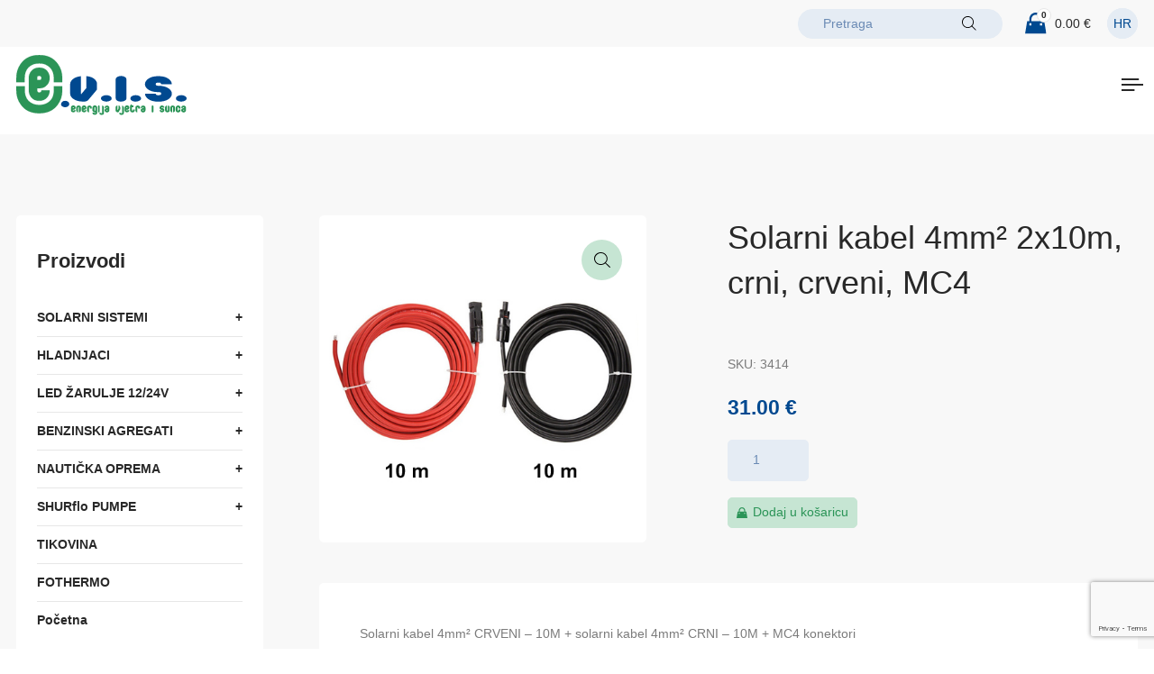

--- FILE ---
content_type: text/html; charset=UTF-8
request_url: https://evis.hr/proizvod/solarni-kabel-4mm%C2%B2-2x10m-crni-crveni-mc4/
body_size: 15106
content:
<!doctype html>
<html dir="ltr" lang="hr" prefix="og: https://ogp.me/ns#">
<head>
<meta charset="UTF-8">
    <meta http-equiv="X-UA-Compatible" content="IE=edge">
    <meta name="viewport" content="width=device-width, initial-scale=1.0">
    <meta name="theme-color" content="#2b9457">
    <meta name="msapplication-navbutton-color" content="#2b9457">
    <meta name="apple-mobile-web-app-status-bar-style" content="#2b9457">
    <link rel="apple-touch-icon" sizes="180x180" href="https://evis.hr/wp-content/themes/vdtheme/images/apple-touch-icon.png">
    <link rel="shortcut icon" href="https://evis.hr/wp-content/themes/vdtheme/images/favicon.png">
    <!-- slick slide css -->
    <link rel="stylesheet" href="https://evis.hr/wp-content/themes/vdtheme//js/slick/slick.css">
    <!-- gallery css -->
    <link rel="stylesheet" href="https://cdn.jsdelivr.net/npm/@fancyapps/ui@4.0/dist/fancybox.css">
	<title>Solarni kabel 4mm² 2x10m, crni, crveni, MC4 - Evis</title>
<link rel="alternate" hreflang="hr" href="https://evis.hr/proizvod/solarni-kabel-4mm%c2%b2-2x10m-crni-crveni-mc4/" />
<link rel="alternate" hreflang="x-default" href="https://evis.hr/proizvod/solarni-kabel-4mm%c2%b2-2x10m-crni-crveni-mc4/" />

		<!-- All in One SEO 4.8.0 - aioseo.com -->
	<meta name="description" content="Solarni kabel 4mm² CRVENI – 10M + solarni kabel 4mm² CRNI – 10M + MC4 konektori Konektori su več spojeni sa kablovima." />
	<meta name="robots" content="max-image-preview:large" />
	<link rel="canonical" href="https://evis.hr/proizvod/solarni-kabel-4mm%c2%b2-2x10m-crni-crveni-mc4/" />
	<meta name="generator" content="All in One SEO (AIOSEO) 4.8.0" />
		<meta property="og:locale" content="hr_HR" />
		<meta property="og:site_name" content="Evis - energija vjetra i sunca" />
		<meta property="og:type" content="article" />
		<meta property="og:title" content="Solarni kabel 4mm² 2x10m, crni, crveni, MC4 - Evis" />
		<meta property="og:description" content="Solarni kabel 4mm² CRVENI – 10M + solarni kabel 4mm² CRNI – 10M + MC4 konektori Konektori su več spojeni sa kablovima." />
		<meta property="og:url" content="https://evis.hr/proizvod/solarni-kabel-4mm%c2%b2-2x10m-crni-crveni-mc4/" />
		<meta property="og:image" content="https://evis.hr/wp-content/uploads/2022/11/logo.svg" />
		<meta property="og:image:secure_url" content="https://evis.hr/wp-content/uploads/2022/11/logo.svg" />
		<meta property="article:published_time" content="2022-11-22T14:35:41+00:00" />
		<meta property="article:modified_time" content="2025-02-14T16:24:06+00:00" />
		<meta name="twitter:card" content="summary_large_image" />
		<meta name="twitter:title" content="Solarni kabel 4mm² 2x10m, crni, crveni, MC4 - Evis" />
		<meta name="twitter:description" content="Solarni kabel 4mm² CRVENI – 10M + solarni kabel 4mm² CRNI – 10M + MC4 konektori Konektori su več spojeni sa kablovima." />
		<meta name="twitter:image" content="https://evis.hr/wp-content/uploads/2022/11/logo.svg" />
		<script type="application/ld+json" class="aioseo-schema">
			{"@context":"https:\/\/schema.org","@graph":[{"@type":"BreadcrumbList","@id":"https:\/\/evis.hr\/proizvod\/solarni-kabel-4mm%c2%b2-2x10m-crni-crveni-mc4\/#breadcrumblist","itemListElement":[{"@type":"ListItem","@id":"https:\/\/evis.hr\/#listItem","position":1,"name":"Home","item":"https:\/\/evis.hr\/","nextItem":{"@type":"ListItem","@id":"https:\/\/evis.hr\/proizvod\/solarni-kabel-4mm%c2%b2-2x10m-crni-crveni-mc4\/#listItem","name":"Solarni kabel 4mm\u00b2 2x10m, crni, crveni, MC4"}},{"@type":"ListItem","@id":"https:\/\/evis.hr\/proizvod\/solarni-kabel-4mm%c2%b2-2x10m-crni-crveni-mc4\/#listItem","position":2,"name":"Solarni kabel 4mm\u00b2 2x10m, crni, crveni, MC4","previousItem":{"@type":"ListItem","@id":"https:\/\/evis.hr\/#listItem","name":"Home"}}]},{"@type":"ItemPage","@id":"https:\/\/evis.hr\/proizvod\/solarni-kabel-4mm%c2%b2-2x10m-crni-crveni-mc4\/#itempage","url":"https:\/\/evis.hr\/proizvod\/solarni-kabel-4mm%c2%b2-2x10m-crni-crveni-mc4\/","name":"Solarni kabel 4mm\u00b2 2x10m, crni, crveni, MC4 - Evis","description":"Solarni kabel 4mm\u00b2 CRVENI \u2013 10M + solarni kabel 4mm\u00b2 CRNI \u2013 10M + MC4 konektori Konektori su ve\u010d spojeni sa kablovima.","inLanguage":"hr","isPartOf":{"@id":"https:\/\/evis.hr\/#website"},"breadcrumb":{"@id":"https:\/\/evis.hr\/proizvod\/solarni-kabel-4mm%c2%b2-2x10m-crni-crveni-mc4\/#breadcrumblist"},"image":{"@type":"ImageObject","url":"https:\/\/evis.hr\/wp-content\/uploads\/2022\/11\/solar_kabel_10m_1.jpg","@id":"https:\/\/evis.hr\/proizvod\/solarni-kabel-4mm%c2%b2-2x10m-crni-crveni-mc4\/#mainImage","width":500,"height":500},"primaryImageOfPage":{"@id":"https:\/\/evis.hr\/proizvod\/solarni-kabel-4mm%c2%b2-2x10m-crni-crveni-mc4\/#mainImage"},"datePublished":"2022-11-22T15:35:41+01:00","dateModified":"2025-02-14T17:24:06+01:00"},{"@type":"Organization","@id":"https:\/\/evis.hr\/#organization","name":"Evis","description":"energija vjetra i sunca","url":"https:\/\/evis.hr\/","logo":{"@type":"ImageObject","url":"https:\/\/evis.hr\/wp-content\/uploads\/2022\/11\/logo.svg","@id":"https:\/\/evis.hr\/proizvod\/solarni-kabel-4mm%c2%b2-2x10m-crni-crveni-mc4\/#organizationLogo"},"image":{"@id":"https:\/\/evis.hr\/proizvod\/solarni-kabel-4mm%c2%b2-2x10m-crni-crveni-mc4\/#organizationLogo"}},{"@type":"WebSite","@id":"https:\/\/evis.hr\/#website","url":"https:\/\/evis.hr\/","name":"Evis","description":"energija vjetra i sunca","inLanguage":"hr","publisher":{"@id":"https:\/\/evis.hr\/#organization"}}]}
		</script>
		<!-- All in One SEO -->

<script id="cookieyes" type="text/javascript" src="https://cdn-cookieyes.com/client_data/d82a49d05c7680defa8b42bd/script.js"></script><link rel="alternate" type="application/rss+xml" title="Evis &raquo; Kanal" href="https://evis.hr/feed/" />
<link rel="alternate" type="application/rss+xml" title="Evis &raquo; Kanal komentara" href="https://evis.hr/comments/feed/" />
<link rel="alternate" type="application/rss+xml" title="Evis &raquo; Solarni kabel 4mm² 2x10m, crni, crveni, MC4 Kanal komentara" href="https://evis.hr/proizvod/solarni-kabel-4mm%c2%b2-2x10m-crni-crveni-mc4/feed/" />
<link rel="alternate" title="oEmbed (JSON)" type="application/json+oembed" href="https://evis.hr/wp-json/oembed/1.0/embed?url=https%3A%2F%2Fevis.hr%2Fproizvod%2Fsolarni-kabel-4mm%25c2%25b2-2x10m-crni-crveni-mc4%2F" />
<link rel="alternate" title="oEmbed (XML)" type="text/xml+oembed" href="https://evis.hr/wp-json/oembed/1.0/embed?url=https%3A%2F%2Fevis.hr%2Fproizvod%2Fsolarni-kabel-4mm%25c2%25b2-2x10m-crni-crveni-mc4%2F&#038;format=xml" />
<style id='wp-img-auto-sizes-contain-inline-css'>
img:is([sizes=auto i],[sizes^="auto," i]){contain-intrinsic-size:3000px 1500px}
/*# sourceURL=wp-img-auto-sizes-contain-inline-css */
</style>
<style id='wp-emoji-styles-inline-css'>

	img.wp-smiley, img.emoji {
		display: inline !important;
		border: none !important;
		box-shadow: none !important;
		height: 1em !important;
		width: 1em !important;
		margin: 0 0.07em !important;
		vertical-align: -0.1em !important;
		background: none !important;
		padding: 0 !important;
	}
/*# sourceURL=wp-emoji-styles-inline-css */
</style>
<link rel='stylesheet' id='wp-block-library-css' href='https://evis.hr/wp-includes/css/dist/block-library/style.min.css?ver=6.9' media='all' />
<link rel='stylesheet' id='wc-blocks-style-css' href='https://evis.hr/wp-content/plugins/woocommerce/assets/client/blocks/wc-blocks.css?ver=wc-9.7.2' media='all' />
<style id='global-styles-inline-css'>
:root{--wp--preset--aspect-ratio--square: 1;--wp--preset--aspect-ratio--4-3: 4/3;--wp--preset--aspect-ratio--3-4: 3/4;--wp--preset--aspect-ratio--3-2: 3/2;--wp--preset--aspect-ratio--2-3: 2/3;--wp--preset--aspect-ratio--16-9: 16/9;--wp--preset--aspect-ratio--9-16: 9/16;--wp--preset--color--black: #000000;--wp--preset--color--cyan-bluish-gray: #abb8c3;--wp--preset--color--white: #ffffff;--wp--preset--color--pale-pink: #f78da7;--wp--preset--color--vivid-red: #cf2e2e;--wp--preset--color--luminous-vivid-orange: #ff6900;--wp--preset--color--luminous-vivid-amber: #fcb900;--wp--preset--color--light-green-cyan: #7bdcb5;--wp--preset--color--vivid-green-cyan: #00d084;--wp--preset--color--pale-cyan-blue: #8ed1fc;--wp--preset--color--vivid-cyan-blue: #0693e3;--wp--preset--color--vivid-purple: #9b51e0;--wp--preset--gradient--vivid-cyan-blue-to-vivid-purple: linear-gradient(135deg,rgb(6,147,227) 0%,rgb(155,81,224) 100%);--wp--preset--gradient--light-green-cyan-to-vivid-green-cyan: linear-gradient(135deg,rgb(122,220,180) 0%,rgb(0,208,130) 100%);--wp--preset--gradient--luminous-vivid-amber-to-luminous-vivid-orange: linear-gradient(135deg,rgb(252,185,0) 0%,rgb(255,105,0) 100%);--wp--preset--gradient--luminous-vivid-orange-to-vivid-red: linear-gradient(135deg,rgb(255,105,0) 0%,rgb(207,46,46) 100%);--wp--preset--gradient--very-light-gray-to-cyan-bluish-gray: linear-gradient(135deg,rgb(238,238,238) 0%,rgb(169,184,195) 100%);--wp--preset--gradient--cool-to-warm-spectrum: linear-gradient(135deg,rgb(74,234,220) 0%,rgb(151,120,209) 20%,rgb(207,42,186) 40%,rgb(238,44,130) 60%,rgb(251,105,98) 80%,rgb(254,248,76) 100%);--wp--preset--gradient--blush-light-purple: linear-gradient(135deg,rgb(255,206,236) 0%,rgb(152,150,240) 100%);--wp--preset--gradient--blush-bordeaux: linear-gradient(135deg,rgb(254,205,165) 0%,rgb(254,45,45) 50%,rgb(107,0,62) 100%);--wp--preset--gradient--luminous-dusk: linear-gradient(135deg,rgb(255,203,112) 0%,rgb(199,81,192) 50%,rgb(65,88,208) 100%);--wp--preset--gradient--pale-ocean: linear-gradient(135deg,rgb(255,245,203) 0%,rgb(182,227,212) 50%,rgb(51,167,181) 100%);--wp--preset--gradient--electric-grass: linear-gradient(135deg,rgb(202,248,128) 0%,rgb(113,206,126) 100%);--wp--preset--gradient--midnight: linear-gradient(135deg,rgb(2,3,129) 0%,rgb(40,116,252) 100%);--wp--preset--font-size--small: 13px;--wp--preset--font-size--medium: 20px;--wp--preset--font-size--large: 36px;--wp--preset--font-size--x-large: 42px;--wp--preset--font-family--inter: "Inter", sans-serif;--wp--preset--font-family--cardo: Cardo;--wp--preset--spacing--20: 0.44rem;--wp--preset--spacing--30: 0.67rem;--wp--preset--spacing--40: 1rem;--wp--preset--spacing--50: 1.5rem;--wp--preset--spacing--60: 2.25rem;--wp--preset--spacing--70: 3.38rem;--wp--preset--spacing--80: 5.06rem;--wp--preset--shadow--natural: 6px 6px 9px rgba(0, 0, 0, 0.2);--wp--preset--shadow--deep: 12px 12px 50px rgba(0, 0, 0, 0.4);--wp--preset--shadow--sharp: 6px 6px 0px rgba(0, 0, 0, 0.2);--wp--preset--shadow--outlined: 6px 6px 0px -3px rgb(255, 255, 255), 6px 6px rgb(0, 0, 0);--wp--preset--shadow--crisp: 6px 6px 0px rgb(0, 0, 0);}:where(.is-layout-flex){gap: 0.5em;}:where(.is-layout-grid){gap: 0.5em;}body .is-layout-flex{display: flex;}.is-layout-flex{flex-wrap: wrap;align-items: center;}.is-layout-flex > :is(*, div){margin: 0;}body .is-layout-grid{display: grid;}.is-layout-grid > :is(*, div){margin: 0;}:where(.wp-block-columns.is-layout-flex){gap: 2em;}:where(.wp-block-columns.is-layout-grid){gap: 2em;}:where(.wp-block-post-template.is-layout-flex){gap: 1.25em;}:where(.wp-block-post-template.is-layout-grid){gap: 1.25em;}.has-black-color{color: var(--wp--preset--color--black) !important;}.has-cyan-bluish-gray-color{color: var(--wp--preset--color--cyan-bluish-gray) !important;}.has-white-color{color: var(--wp--preset--color--white) !important;}.has-pale-pink-color{color: var(--wp--preset--color--pale-pink) !important;}.has-vivid-red-color{color: var(--wp--preset--color--vivid-red) !important;}.has-luminous-vivid-orange-color{color: var(--wp--preset--color--luminous-vivid-orange) !important;}.has-luminous-vivid-amber-color{color: var(--wp--preset--color--luminous-vivid-amber) !important;}.has-light-green-cyan-color{color: var(--wp--preset--color--light-green-cyan) !important;}.has-vivid-green-cyan-color{color: var(--wp--preset--color--vivid-green-cyan) !important;}.has-pale-cyan-blue-color{color: var(--wp--preset--color--pale-cyan-blue) !important;}.has-vivid-cyan-blue-color{color: var(--wp--preset--color--vivid-cyan-blue) !important;}.has-vivid-purple-color{color: var(--wp--preset--color--vivid-purple) !important;}.has-black-background-color{background-color: var(--wp--preset--color--black) !important;}.has-cyan-bluish-gray-background-color{background-color: var(--wp--preset--color--cyan-bluish-gray) !important;}.has-white-background-color{background-color: var(--wp--preset--color--white) !important;}.has-pale-pink-background-color{background-color: var(--wp--preset--color--pale-pink) !important;}.has-vivid-red-background-color{background-color: var(--wp--preset--color--vivid-red) !important;}.has-luminous-vivid-orange-background-color{background-color: var(--wp--preset--color--luminous-vivid-orange) !important;}.has-luminous-vivid-amber-background-color{background-color: var(--wp--preset--color--luminous-vivid-amber) !important;}.has-light-green-cyan-background-color{background-color: var(--wp--preset--color--light-green-cyan) !important;}.has-vivid-green-cyan-background-color{background-color: var(--wp--preset--color--vivid-green-cyan) !important;}.has-pale-cyan-blue-background-color{background-color: var(--wp--preset--color--pale-cyan-blue) !important;}.has-vivid-cyan-blue-background-color{background-color: var(--wp--preset--color--vivid-cyan-blue) !important;}.has-vivid-purple-background-color{background-color: var(--wp--preset--color--vivid-purple) !important;}.has-black-border-color{border-color: var(--wp--preset--color--black) !important;}.has-cyan-bluish-gray-border-color{border-color: var(--wp--preset--color--cyan-bluish-gray) !important;}.has-white-border-color{border-color: var(--wp--preset--color--white) !important;}.has-pale-pink-border-color{border-color: var(--wp--preset--color--pale-pink) !important;}.has-vivid-red-border-color{border-color: var(--wp--preset--color--vivid-red) !important;}.has-luminous-vivid-orange-border-color{border-color: var(--wp--preset--color--luminous-vivid-orange) !important;}.has-luminous-vivid-amber-border-color{border-color: var(--wp--preset--color--luminous-vivid-amber) !important;}.has-light-green-cyan-border-color{border-color: var(--wp--preset--color--light-green-cyan) !important;}.has-vivid-green-cyan-border-color{border-color: var(--wp--preset--color--vivid-green-cyan) !important;}.has-pale-cyan-blue-border-color{border-color: var(--wp--preset--color--pale-cyan-blue) !important;}.has-vivid-cyan-blue-border-color{border-color: var(--wp--preset--color--vivid-cyan-blue) !important;}.has-vivid-purple-border-color{border-color: var(--wp--preset--color--vivid-purple) !important;}.has-vivid-cyan-blue-to-vivid-purple-gradient-background{background: var(--wp--preset--gradient--vivid-cyan-blue-to-vivid-purple) !important;}.has-light-green-cyan-to-vivid-green-cyan-gradient-background{background: var(--wp--preset--gradient--light-green-cyan-to-vivid-green-cyan) !important;}.has-luminous-vivid-amber-to-luminous-vivid-orange-gradient-background{background: var(--wp--preset--gradient--luminous-vivid-amber-to-luminous-vivid-orange) !important;}.has-luminous-vivid-orange-to-vivid-red-gradient-background{background: var(--wp--preset--gradient--luminous-vivid-orange-to-vivid-red) !important;}.has-very-light-gray-to-cyan-bluish-gray-gradient-background{background: var(--wp--preset--gradient--very-light-gray-to-cyan-bluish-gray) !important;}.has-cool-to-warm-spectrum-gradient-background{background: var(--wp--preset--gradient--cool-to-warm-spectrum) !important;}.has-blush-light-purple-gradient-background{background: var(--wp--preset--gradient--blush-light-purple) !important;}.has-blush-bordeaux-gradient-background{background: var(--wp--preset--gradient--blush-bordeaux) !important;}.has-luminous-dusk-gradient-background{background: var(--wp--preset--gradient--luminous-dusk) !important;}.has-pale-ocean-gradient-background{background: var(--wp--preset--gradient--pale-ocean) !important;}.has-electric-grass-gradient-background{background: var(--wp--preset--gradient--electric-grass) !important;}.has-midnight-gradient-background{background: var(--wp--preset--gradient--midnight) !important;}.has-small-font-size{font-size: var(--wp--preset--font-size--small) !important;}.has-medium-font-size{font-size: var(--wp--preset--font-size--medium) !important;}.has-large-font-size{font-size: var(--wp--preset--font-size--large) !important;}.has-x-large-font-size{font-size: var(--wp--preset--font-size--x-large) !important;}
/*# sourceURL=global-styles-inline-css */
</style>

<style id='classic-theme-styles-inline-css'>
/*! This file is auto-generated */
.wp-block-button__link{color:#fff;background-color:#32373c;border-radius:9999px;box-shadow:none;text-decoration:none;padding:calc(.667em + 2px) calc(1.333em + 2px);font-size:1.125em}.wp-block-file__button{background:#32373c;color:#fff;text-decoration:none}
/*# sourceURL=/wp-includes/css/classic-themes.min.css */
</style>
<link rel='stylesheet' id='photoswipe-css' href='https://evis.hr/wp-content/plugins/woocommerce/assets/css/photoswipe/photoswipe.min.css?ver=9.7.2' media='all' />
<link rel='stylesheet' id='photoswipe-default-skin-css' href='https://evis.hr/wp-content/plugins/woocommerce/assets/css/photoswipe/default-skin/default-skin.min.css?ver=9.7.2' media='all' />
<link rel='stylesheet' id='woocommerce-layout-css' href='https://evis.hr/wp-content/plugins/woocommerce/assets/css/woocommerce-layout.css?ver=9.7.2' media='all' />
<link rel='stylesheet' id='woocommerce-smallscreen-css' href='https://evis.hr/wp-content/plugins/woocommerce/assets/css/woocommerce-smallscreen.css?ver=9.7.2' media='only screen and (max-width: 768px)' />
<link rel='stylesheet' id='woocommerce-general-css' href='https://evis.hr/wp-content/plugins/woocommerce/assets/css/woocommerce.css?ver=9.7.2' media='all' />
<style id='woocommerce-inline-inline-css'>
.woocommerce form .form-row .required { visibility: visible; }
/*# sourceURL=woocommerce-inline-inline-css */
</style>
<link rel='stylesheet' id='wpml-legacy-dropdown-0-css' href='https://evis.hr/wp-content/plugins/sitepress-multilingual-cms/templates/language-switchers/legacy-dropdown/style.min.css?ver=1' media='all' />
<link rel='stylesheet' id='brands-styles-css' href='https://evis.hr/wp-content/plugins/woocommerce/assets/css/brands.css?ver=9.7.2' media='all' />
<link rel='stylesheet' id='vdtheme-style-css' href='https://evis.hr/wp-content/themes/vdtheme/style.css?ver=1.0.0' media='all' />
<script id="wpml-cookie-js-extra">
var wpml_cookies = {"wp-wpml_current_language":{"value":"hr","expires":1,"path":"/"}};
var wpml_cookies = {"wp-wpml_current_language":{"value":"hr","expires":1,"path":"/"}};
//# sourceURL=wpml-cookie-js-extra
</script>
<script src="https://evis.hr/wp-content/plugins/sitepress-multilingual-cms/res/js/cookies/language-cookie.js?ver=470000" id="wpml-cookie-js" defer data-wp-strategy="defer"></script>
<script src="https://evis.hr/wp-includes/js/jquery/jquery.min.js?ver=3.7.1" id="jquery-core-js"></script>
<script src="https://evis.hr/wp-includes/js/jquery/jquery-migrate.min.js?ver=3.4.1" id="jquery-migrate-js"></script>
<script src="https://evis.hr/wp-content/plugins/woocommerce/assets/js/jquery-blockui/jquery.blockUI.min.js?ver=2.7.0-wc.9.7.2" id="jquery-blockui-js" defer data-wp-strategy="defer"></script>
<script id="wc-add-to-cart-js-extra">
var wc_add_to_cart_params = {"ajax_url":"/wp-admin/admin-ajax.php","wc_ajax_url":"/?wc-ajax=%%endpoint%%","i18n_view_cart":"Vidi ko\u0161aricu","cart_url":"https://evis.hr/kosarica/","is_cart":"","cart_redirect_after_add":"no"};
//# sourceURL=wc-add-to-cart-js-extra
</script>
<script src="https://evis.hr/wp-content/plugins/woocommerce/assets/js/frontend/add-to-cart.min.js?ver=9.7.2" id="wc-add-to-cart-js" defer data-wp-strategy="defer"></script>
<script src="https://evis.hr/wp-content/plugins/woocommerce/assets/js/zoom/jquery.zoom.min.js?ver=1.7.21-wc.9.7.2" id="zoom-js" defer data-wp-strategy="defer"></script>
<script src="https://evis.hr/wp-content/plugins/woocommerce/assets/js/flexslider/jquery.flexslider.min.js?ver=2.7.2-wc.9.7.2" id="flexslider-js" defer data-wp-strategy="defer"></script>
<script src="https://evis.hr/wp-content/plugins/woocommerce/assets/js/photoswipe/photoswipe.min.js?ver=4.1.1-wc.9.7.2" id="photoswipe-js" defer data-wp-strategy="defer"></script>
<script src="https://evis.hr/wp-content/plugins/woocommerce/assets/js/photoswipe/photoswipe-ui-default.min.js?ver=4.1.1-wc.9.7.2" id="photoswipe-ui-default-js" defer data-wp-strategy="defer"></script>
<script id="wc-single-product-js-extra">
var wc_single_product_params = {"i18n_required_rating_text":"Molimo odaberite svoju ocjenu","i18n_rating_options":["1 od 5 zvjezdica","2 od 5 zvjezdica","3 od 5 zvjezdica","4 od 5 zvjezdica","5 od 5 zvjezdica"],"i18n_product_gallery_trigger_text":"Prikaz galerije slika preko cijelog zaslona","review_rating_required":"yes","flexslider":{"rtl":false,"animation":"slide","smoothHeight":true,"directionNav":false,"controlNav":"thumbnails","slideshow":false,"animationSpeed":500,"animationLoop":false,"allowOneSlide":false},"zoom_enabled":"1","zoom_options":[],"photoswipe_enabled":"1","photoswipe_options":{"shareEl":false,"closeOnScroll":false,"history":false,"hideAnimationDuration":0,"showAnimationDuration":0},"flexslider_enabled":"1"};
//# sourceURL=wc-single-product-js-extra
</script>
<script src="https://evis.hr/wp-content/plugins/woocommerce/assets/js/frontend/single-product.min.js?ver=9.7.2" id="wc-single-product-js" defer data-wp-strategy="defer"></script>
<script src="https://evis.hr/wp-content/plugins/woocommerce/assets/js/js-cookie/js.cookie.min.js?ver=2.1.4-wc.9.7.2" id="js-cookie-js" defer data-wp-strategy="defer"></script>
<script id="woocommerce-js-extra">
var woocommerce_params = {"ajax_url":"/wp-admin/admin-ajax.php","wc_ajax_url":"/?wc-ajax=%%endpoint%%","i18n_password_show":"Prika\u017ei lozinku","i18n_password_hide":"Sakrij lozinku"};
//# sourceURL=woocommerce-js-extra
</script>
<script src="https://evis.hr/wp-content/plugins/woocommerce/assets/js/frontend/woocommerce.min.js?ver=9.7.2" id="woocommerce-js" defer data-wp-strategy="defer"></script>
<script src="https://evis.hr/wp-content/plugins/sitepress-multilingual-cms/templates/language-switchers/legacy-dropdown/script.min.js?ver=1" id="wpml-legacy-dropdown-0-js"></script>
<link rel="https://api.w.org/" href="https://evis.hr/wp-json/" /><link rel="alternate" title="JSON" type="application/json" href="https://evis.hr/wp-json/wp/v2/product/3787" /><link rel="EditURI" type="application/rsd+xml" title="RSD" href="https://evis.hr/xmlrpc.php?rsd" />
<link rel='shortlink' href='https://evis.hr/?p=3787' />
<meta name="generator" content="WPML ver:4.7.1 stt:22;" />
	<noscript><style>.woocommerce-product-gallery{ opacity: 1 !important; }</style></noscript>
	<style class='wp-fonts-local'>
@font-face{font-family:Inter;font-style:normal;font-weight:300 900;font-display:fallback;src:url('https://evis.hr/wp-content/plugins/woocommerce/assets/fonts/Inter-VariableFont_slnt,wght.woff2') format('woff2');font-stretch:normal;}
@font-face{font-family:Cardo;font-style:normal;font-weight:400;font-display:fallback;src:url('https://evis.hr/wp-content/plugins/woocommerce/assets/fonts/cardo_normal_400.woff2') format('woff2');}
</style>
<link rel="icon" href="https://evis.hr/wp-content/uploads/2022/11/favicon.png" sizes="32x32" />
<link rel="icon" href="https://evis.hr/wp-content/uploads/2022/11/favicon.png" sizes="192x192" />
<link rel="apple-touch-icon" href="https://evis.hr/wp-content/uploads/2022/11/favicon.png" />
<meta name="msapplication-TileImage" content="https://evis.hr/wp-content/uploads/2022/11/favicon.png" />
<meta name="generator" content="WP Rocket 3.18.2" data-wpr-features="wpr_preload_links" /></head>

<body class="wp-singular product-template-default single single-product postid-3787 wp-custom-logo wp-theme-vdtheme theme-vdtheme woocommerce woocommerce-page woocommerce-no-js">

<!-- START HEADER  -->
<header data-rocket-location-hash="a958a4e02512def1962799edcb763194">
    <div data-rocket-location-hash="cc90b9b433417be7b72419eac303e516" class="header-top">
        <div data-rocket-location-hash="40f22408a88335a0945fffe944caafc3" class="container">
        <div class="header-search desktop-search">
            <form role="search" method="get" id="search-form" action="https://evis.hr/">
            <input type="search" placeholder="Pretraga" name="s" id="search-input" value="">
                <button class="search-btn"><img src="https://evis.hr/wp-content/themes/vdtheme/images/search.svg" alt="EVIS - energija vjetra i sunca" width="18" height="18"></button>
            </form>
        </div>
        <a href="/kosarica/" class="header-cart">
            <span class="cart-icon">
                <img src="https://evis.hr/wp-content/themes/vdtheme/images/cart.svg" alt="EVIS - energija vjetra i sunca" width="26" height="26">
                <span class="cart-quantity">0</span>
              
            </span>
            <span class="header-cart-price"><span class="woocommerce-Price-amount amount"><bdi>0.00&nbsp;<span class="woocommerce-Price-currencySymbol">&euro;</span></bdi></span></span>
        </a>
        <ul class="lang">
            <!-- <li><a href="">HR</a>
                <ul class="lang-sub">
                    <li><a href="">EN</a></li>
                    <li><a href="">SI</a></li>
                </ul>
            </li> -->
            
<div
	 class="wpml-ls-statics-shortcode_actions wpml-ls wpml-ls-legacy-dropdown js-wpml-ls-legacy-dropdown">
	<ul>

		<li tabindex="0" class="wpml-ls-slot-shortcode_actions wpml-ls-item wpml-ls-item-hr wpml-ls-current-language wpml-ls-first-item wpml-ls-last-item wpml-ls-item-legacy-dropdown">
			<a href="#" class="js-wpml-ls-item-toggle wpml-ls-item-toggle">
                <span class="wpml-ls-native">HR</span></a>

			<ul class="wpml-ls-sub-menu">
							</ul>

		</li>

	</ul>
</div>
        </ul>
        </div>
    </div>





   <div data-rocket-location-hash="7ac42e104fd10ef2b12c5f05db99d35a" class="header-bottom">
   <div data-rocket-location-hash="0841f15ebf099eeaba6f2c7f735d0671" class="container">
        <a href="https://evis.hr" class="header-logo"><img src="https://evis.hr/wp-content/themes/vdtheme/images/logo.svg" alt="EVIS - energija vjetra i sunca" width="212" height="75"></a>
        <div class="menu-toggle"><span></span><span></span><span></span><span></span></div>
      
        <nav>
            <div class="nav-menu">
                
            <div id="menu-1" class="menu"><ul>
<li class="page_item page-item-72"><a href="https://evis.hr/placanje/">Blagajna</a></li>
<li class="page_item page-item-18"><a href="https://evis.hr/cesta-pitanja/">Česta pitanja</a></li>
<li class="page_item page-item-20"><a href="https://evis.hr/cjenici/">Cjenici</a></li>
<li class="page_item page-item-82"><a href="https://evis.hr/dostava/">Dostava</a></li>
<li class="page_item page-item-16"><a href="https://evis.hr/kontakt/">Kontakt</a></li>
<li class="page_item page-item-71"><a href="https://evis.hr/kosarica/">Košarica</a></li>
<li class="page_item page-item-73"><a href="https://evis.hr/moj-racun/">Moj račun</a></li>
<li class="page_item page-item-79"><a href="https://evis.hr/nacini-placanja/">Načini plaćanja</a></li>
<li class="page_item page-item-14"><a href="https://evis.hr/o-nama/">O nama</a></li>
<li class="page_item page-item-12"><a href="https://evis.hr/">Početna</a></li>
<li class="page_item page-item-76"><a href="https://evis.hr/privatnost-podataka/">Privatnost podataka</a></li>
<li class="page_item page-item-70 current_page_parent"><a href="https://evis.hr/proizvodi/">Proizvodi</a></li>
<li class="page_item page-item-85"><a href="https://evis.hr/uvjeti-i-prava/">Uvjeti i prava</a></li>
</ul></div>
            </div>

        <div class="nav-bg">
                <a href="https://evis.hr" class="header-logo"><img src="https://evis.hr/wp-content/themes/vdtheme/images/logo.svg" alt="EVIS - energija vjetra i sunca" width="212" height="75"></a>
                <div class="nav-contact">
                    <h3>Kontakt</h3>
                    <p>
                        Tel.: <a href="tel:"></a><br>
                        Mob: <a href="tel:0989196991">098/919 6 991</a><br>
                        Email: <a href="mailto:info@evis.hr">info@evis.hr</a>
                    </p>
                </div>
                <!--<div class="header-search mobile-search">
                    <form role="search" method="get" id="search-form" action="https://evis.hr/">
                        <input type="search" placeholder="Pretraga" name="s" id="search-input" value="">
                        <button class="search-btn"><img src="https://evis.hr/wp-content/themes/vdtheme/images/search.svg" alt="EVIS - energija vjetra i sunca" width="18" height="18"></button>
                    </form> 
                </div>-->
                
            </div>
           
        </nav>
       
    </div>
   </div>
</header>
<!--END HEADER-->
<main data-rocket-location-hash="f72f550967d61f402d4e59a6a4ffb422">
            
        

<section data-rocket-location-hash="4eb5147c2279a3daa03f575ba5cb3ec3" class="breadcrumbs">
    <div data-rocket-location-hash="e6eb6fcccd8ab4e0754c54f80a5d14c0" class="container">
        <ul>
            <li><a href="https://evis.hr">Početna</a></li>
            <li><a href="/kategorija-proizvoda/mc4-konektori-osiguraci/">MC4 konektori, osigurači</a></li>
            <li>Solarni kabel 4mm² 2x10m, crni, crveni, MC4</li>
        </ul>
    </div>
</section>

<section data-rocket-location-hash="a53e838ff2700efcf55b541e198ad761" class="pages space">
    <div data-rocket-location-hash="f117ee89930d3a249ddbfc02370ddefa" class="container">
    <div class="woocommerce-notices-wrapper"></div>        <div class="pages-wrapper">
            <aside class="products-nav">
                <h3>Proizvodi</h3>
<div class="menu-kategorije-1-container"><ul id="kategorije-1" class="menu"><li id="menu-item-4442" class="menu-item menu-item-type-taxonomy menu-item-object-product_cat current-product-ancestor menu-item-has-children menu-item-4442"><a href="https://evis.hr/kategorija-proizvoda/solarni-sistemi/">SOLARNI SISTEMI</a>
<ul class="sub-menu">
	<li id="menu-item-4443" class="menu-item menu-item-type-taxonomy menu-item-object-product_cat menu-item-4443"><a href="https://evis.hr/kategorija-proizvoda/solarni-sistemi/solarni-moduli/">Solarni moduli</a></li>
	<li id="menu-item-4444" class="menu-item menu-item-type-taxonomy menu-item-object-product_cat menu-item-4444"><a href="https://evis.hr/kategorija-proizvoda/solarni-sistemi/fleksibilni-solarni-moduli/">Fleksibilni solarni moduli</a></li>
	<li id="menu-item-4445" class="menu-item menu-item-type-taxonomy menu-item-object-product_cat menu-item-has-children menu-item-4445"><a href="https://evis.hr/kategorija-proizvoda/solarni-sistemi/solarni-regulatori/">Solarni regulatori</a>
	<ul class="sub-menu">
		<li id="menu-item-4446" class="menu-item menu-item-type-taxonomy menu-item-object-product_cat menu-item-4446"><a href="https://evis.hr/kategorija-proizvoda/solarni-sistemi/solarni-regulatori/dual-solarni-regulatori/">DUAL solarni regulatori</a></li>
		<li id="menu-item-4447" class="menu-item menu-item-type-taxonomy menu-item-object-product_cat menu-item-4447"><a href="https://evis.hr/kategorija-proizvoda/solarni-sistemi/solarni-regulatori/mppt-solarni-regulatori/">MPPT solarni regulatori</a></li>
		<li id="menu-item-4448" class="menu-item menu-item-type-taxonomy menu-item-object-product_cat menu-item-4448"><a href="https://evis.hr/kategorija-proizvoda/solarni-sistemi/solarni-regulatori/pwm-solarni-regulatori/">PWM solarni regulatori</a></li>
	</ul>
</li>
	<li id="menu-item-4449" class="menu-item menu-item-type-taxonomy menu-item-object-product_cat menu-item-4449"><a href="https://evis.hr/kategorija-proizvoda/solarni-sistemi/akumulatori/">Akumulatori</a></li>
	<li id="menu-item-4450" class="menu-item menu-item-type-taxonomy menu-item-object-product_cat menu-item-has-children menu-item-4450"><a href="https://evis.hr/kategorija-proizvoda/solarni-sistemi/inverteri/">Inverteri</a>
	<ul class="sub-menu">
		<li id="menu-item-4451" class="menu-item menu-item-type-taxonomy menu-item-object-product_cat menu-item-4451"><a href="https://evis.hr/kategorija-proizvoda/solarni-sistemi/inverteri/inverteri-victron/">Inverteri Victron</a></li>
		<li id="menu-item-4452" class="menu-item menu-item-type-taxonomy menu-item-object-product_cat menu-item-4452"><a href="https://evis.hr/kategorija-proizvoda/solarni-sistemi/inverteri/sinusni-inverteri/">SINUSNI inverteri</a></li>
		<li id="menu-item-4453" class="menu-item menu-item-type-taxonomy menu-item-object-product_cat menu-item-4453"><a href="https://evis.hr/kategorija-proizvoda/solarni-sistemi/inverteri/hibridni-inverteri/">Hibridni inverteri</a></li>
	</ul>
</li>
	<li id="menu-item-4454" class="menu-item menu-item-type-taxonomy menu-item-object-product_cat current-product-ancestor current-menu-parent current-product-parent menu-item-4454"><a href="https://evis.hr/kategorija-proizvoda/solarni-sistemi/mc4-konektori-osiguraci/">MC4 konektori, osigurači</a></li>
</ul>
</li>
<li id="menu-item-4395" class="menu-item menu-item-type-taxonomy menu-item-object-product_cat menu-item-has-children menu-item-4395"><a href="https://evis.hr/kategorija-proizvoda/hladnjaci/">HLADNJACI</a>
<ul class="sub-menu">
	<li id="menu-item-4472" class="menu-item menu-item-type-taxonomy menu-item-object-product_cat menu-item-4472"><a href="https://evis.hr/kategorija-proizvoda/hladnjaci/plinski-hladnjaci/">Plinski hladnjaci</a></li>
	<li id="menu-item-4396" class="menu-item menu-item-type-taxonomy menu-item-object-product_cat menu-item-has-children menu-item-4396"><a href="https://evis.hr/kategorija-proizvoda/hladnjaci/kompresorski-hladnjaci-12v-24v/">Kompresorski hladnjaci 12V/24V</a>
	<ul class="sub-menu">
		<li id="menu-item-4397" class="menu-item menu-item-type-taxonomy menu-item-object-product_cat menu-item-4397"><a href="https://evis.hr/kategorija-proizvoda/hladnjaci/kompresorski-hladnjaci-12v-24v/kompresorski-hladnjaci-vitrifrigo/">Kompresorski hladnjaci VITRIFRIGO</a></li>
		<li id="menu-item-4398" class="menu-item menu-item-type-taxonomy menu-item-object-product_cat menu-item-4398"><a href="https://evis.hr/kategorija-proizvoda/hladnjaci/kompresorski-hladnjaci-12v-24v/kompresorski-hladnjaci-dometic/">Kompresorski hladnjaci DOMETIC</a></li>
		<li id="menu-item-4399" class="menu-item menu-item-type-taxonomy menu-item-object-product_cat menu-item-4399"><a href="https://evis.hr/kategorija-proizvoda/hladnjaci/kompresorski-hladnjaci-12v-24v/dometic-cd/">DOMETIC CD</a></li>
		<li id="menu-item-4400" class="menu-item menu-item-type-taxonomy menu-item-object-product_cat menu-item-4400"><a href="https://evis.hr/kategorija-proizvoda/hladnjaci/kompresorski-hladnjaci-12v-24v/kompresorski-hladnjaci-isotherm/">Kompresorski hladnjaci ISOTHERM</a></li>
	</ul>
</li>
	<li id="menu-item-4473" class="menu-item menu-item-type-taxonomy menu-item-object-product_cat menu-item-has-children menu-item-4473"><a href="https://evis.hr/kategorija-proizvoda/hladnjaci/ugradne-jedinice-za-hladenje/">Ugradne jedinice za hlađenje</a>
	<ul class="sub-menu">
		<li id="menu-item-4429" class="menu-item menu-item-type-taxonomy menu-item-object-product_cat menu-item-4429"><a href="https://evis.hr/kategorija-proizvoda/hladnjaci/ugradne-jedinice-za-hladenje/jedinice-za-hladenje-sa-brzim-spojnicama/">Jedinice za hlađenje sa brzim spojnicama</a></li>
		<li id="menu-item-4474" class="menu-item menu-item-type-taxonomy menu-item-object-product_cat menu-item-4474"><a href="https://evis.hr/kategorija-proizvoda/hladnjaci/ugradne-jedinice-za-hladenje/rezervni-dijelovi/">Rezervni dijelovi</a></li>
		<li id="menu-item-4430" class="menu-item menu-item-type-taxonomy menu-item-object-product_cat menu-item-4430"><a href="https://evis.hr/kategorija-proizvoda/hladnjaci/ugradne-jedinice-za-hladenje/jedinice-za-hladenje-isotherm/">Jedinice za hlađenje ISOTHERM</a></li>
	</ul>
</li>
	<li id="menu-item-4471" class="menu-item menu-item-type-taxonomy menu-item-object-product_cat menu-item-4471"><a href="https://evis.hr/kategorija-proizvoda/hladnjaci/torbe-igloo/">Torbe Igloo</a></li>
	<li id="menu-item-4401" class="menu-item menu-item-type-taxonomy menu-item-object-product_cat menu-item-has-children menu-item-4401"><a href="https://evis.hr/kategorija-proizvoda/hladnjaci/kompresorske-torbe-12v-24v/">Kompresorske torbe 12V/24V</a>
	<ul class="sub-menu">
		<li id="menu-item-4402" class="menu-item menu-item-type-taxonomy menu-item-object-product_cat menu-item-4402"><a href="https://evis.hr/kategorija-proizvoda/hladnjaci/kompresorske-torbe-12v-24v/kompresorske-torbe-engel/">Kompresorske torbe ENGEL</a></li>
		<li id="menu-item-4403" class="menu-item menu-item-type-taxonomy menu-item-object-product_cat menu-item-4403"><a href="https://evis.hr/kategorija-proizvoda/hladnjaci/kompresorske-torbe-12v-24v/kompresorske-torbe-dometic/">Kompresorske torbe DOMETIC</a></li>
		<li id="menu-item-4404" class="menu-item menu-item-type-taxonomy menu-item-object-product_cat menu-item-4404"><a href="https://evis.hr/kategorija-proizvoda/hladnjaci/kompresorske-torbe-12v-24v/kompresorske-torbe-evercool/">Kompresorske torbe EVERCOOL</a></li>
	</ul>
</li>
	<li id="menu-item-4405" class="menu-item menu-item-type-taxonomy menu-item-object-product_cat menu-item-4405"><a href="https://evis.hr/kategorija-proizvoda/hladnjaci/elektronicka-oprema-za-hladnjake/">Elektronicka oprema za hladnjake</a></li>
</ul>
</li>
<li id="menu-item-4412" class="menu-item menu-item-type-taxonomy menu-item-object-product_cat menu-item-has-children menu-item-4412"><a href="https://evis.hr/kategorija-proizvoda/led-zarulje/">LED ŽARULJE 12/24V</a>
<ul class="sub-menu">
	<li id="menu-item-5859" class="menu-item menu-item-type-taxonomy menu-item-object-product_cat menu-item-has-children menu-item-5859"><a href="https://evis.hr/kategorija-proizvoda/led-zarulje/led-zarulje-g4/">LED žarulje G4</a>
	<ul class="sub-menu">
		<li id="menu-item-4433" class="menu-item menu-item-type-taxonomy menu-item-object-product_cat menu-item-4433"><a href="https://evis.hr/kategorija-proizvoda/led-zarulje/led-zarulje-g4/g4-zarulja/">G4 &#8211; žarulja</a></li>
		<li id="menu-item-4431" class="menu-item menu-item-type-taxonomy menu-item-object-product_cat menu-item-4431"><a href="https://evis.hr/kategorija-proizvoda/led-zarulje/led-zarulje-g4/g4-pin-sa-strane/">G4 &#8211; pin sa strane</a></li>
		<li id="menu-item-4432" class="menu-item menu-item-type-taxonomy menu-item-object-product_cat menu-item-4432"><a href="https://evis.hr/kategorija-proizvoda/led-zarulje/led-zarulje-g4/g4-pin-pozadi/">G4 &#8211; pin pozadi</a></li>
		<li id="menu-item-4476" class="menu-item menu-item-type-taxonomy menu-item-object-product_cat menu-item-4476"><a href="https://evis.hr/kategorija-proizvoda/led-zarulje/led-zarulje-g4/g4-zarulja/">G4 &#8211; žarulja</a></li>
	</ul>
</li>
	<li id="menu-item-4477" class="menu-item menu-item-type-taxonomy menu-item-object-product_cat menu-item-has-children menu-item-4477"><a href="https://evis.hr/kategorija-proizvoda/led-zarulje/led-zarulje-festoon/">LED žarulje festoon</a>
	<ul class="sub-menu">
		<li id="menu-item-4434" class="menu-item menu-item-type-taxonomy menu-item-object-product_cat menu-item-4434"><a href="https://evis.hr/kategorija-proizvoda/led-zarulje/led-zarulje-festoon/led-festoon-120/">LED Festoon 120°</a></li>
		<li id="menu-item-4435" class="menu-item menu-item-type-taxonomy menu-item-object-product_cat menu-item-4435"><a href="https://evis.hr/kategorija-proizvoda/led-zarulje/led-zarulje-festoon/led-festoon-360/">LED Festoon 360°</a></li>
	</ul>
</li>
	<li id="menu-item-4413" class="menu-item menu-item-type-taxonomy menu-item-object-product_cat menu-item-has-children menu-item-4413"><a href="https://evis.hr/kategorija-proizvoda/led-zarulje/led-zarulje-bayonete/">LED žarulje bayonete</a>
	<ul class="sub-menu">
		<li id="menu-item-4414" class="menu-item menu-item-type-taxonomy menu-item-object-product_cat menu-item-4414"><a href="https://evis.hr/kategorija-proizvoda/led-zarulje/led-zarulje-bayonete/ba15-1-6w/">BA15 &#8211; 1.6W</a></li>
		<li id="menu-item-4415" class="menu-item menu-item-type-taxonomy menu-item-object-product_cat menu-item-4415"><a href="https://evis.hr/kategorija-proizvoda/led-zarulje/led-zarulje-bayonete/ba15-2-4w/">BA15 &#8211; 2.6W</a></li>
		<li id="menu-item-4416" class="menu-item menu-item-type-taxonomy menu-item-object-product_cat menu-item-4416"><a href="https://evis.hr/kategorija-proizvoda/led-zarulje/led-zarulje-bayonete/ba15-1-9w/">BA15 &#8211; 1.9W</a></li>
		<li id="menu-item-4417" class="menu-item menu-item-type-taxonomy menu-item-object-product_cat menu-item-4417"><a href="https://evis.hr/kategorija-proizvoda/led-zarulje/led-zarulje-bayonete/bayonet-adapteri-ba15-na-g4/">Bayonet adapteri BA15 na G4</a></li>
		<li id="menu-item-4418" class="menu-item menu-item-type-taxonomy menu-item-object-product_cat menu-item-4418"><a href="https://evis.hr/kategorija-proizvoda/led-zarulje/led-zarulje-bayonete/ba15-2-0w/">BA15 &#8211; 2.0W</a></li>
		<li id="menu-item-4419" class="menu-item menu-item-type-taxonomy menu-item-object-product_cat menu-item-4419"><a href="https://evis.hr/kategorija-proizvoda/led-zarulje/led-zarulje-bayonete/ba15-2-5w/">BA15 &#8211; 2.5W</a></li>
		<li id="menu-item-4421" class="menu-item menu-item-type-taxonomy menu-item-object-product_cat menu-item-4421"><a href="https://evis.hr/kategorija-proizvoda/led-zarulje/led-zarulje-bayonete/ba15-senzor/">BA15 &#8211; senzor</a></li>
		<li id="menu-item-4422" class="menu-item menu-item-type-taxonomy menu-item-object-product_cat menu-item-4422"><a href="https://evis.hr/kategorija-proizvoda/led-zarulje/led-zarulje-bayonete/ba9/">BA9</a></li>
	</ul>
</li>
	<li id="menu-item-4463" class="menu-item menu-item-type-taxonomy menu-item-object-product_cat menu-item-4463"><a href="https://evis.hr/kategorija-proizvoda/led-zarulje/led-zarulje-mr11-mr16/">LED žarulje MR11, MR16</a></li>
	<li id="menu-item-4464" class="menu-item menu-item-type-taxonomy menu-item-object-product_cat menu-item-4464"><a href="https://evis.hr/kategorija-proizvoda/led-zarulje/led-zarulje-e27-12v-24v-dc/">LED žarulje E27, 12V/24V DC</a></li>
	<li id="menu-item-4465" class="menu-item menu-item-type-taxonomy menu-item-object-product_cat menu-item-4465"><a href="https://evis.hr/kategorija-proizvoda/led-zarulje/led-mini-panel-12v-dc/">LED mini panel 12V DC</a></li>
	<li id="menu-item-4466" class="menu-item menu-item-type-taxonomy menu-item-object-product_cat menu-item-4466"><a href="https://evis.hr/kategorija-proizvoda/led-zarulje/led-zarulje-e14-10-30v-dc/">LED žarulje E14, 10-30V DC</a></li>
	<li id="menu-item-4424" class="menu-item menu-item-type-taxonomy menu-item-object-product_cat menu-item-4424"><a href="https://evis.hr/kategorija-proizvoda/led-zarulje/led-radni-reflektori/">LED radni reflektori</a></li>
	<li id="menu-item-4468" class="menu-item menu-item-type-taxonomy menu-item-object-product_cat menu-item-4468"><a href="https://evis.hr/kategorija-proizvoda/led-zarulje/led-reflektori-10-30v-dc-led-zarulje-led-zarulje/">LED reflektori 10-30V DC</a></li>
	<li id="menu-item-4469" class="menu-item menu-item-type-taxonomy menu-item-object-product_cat menu-item-4469"><a href="https://evis.hr/kategorija-proizvoda/led-zarulje/led-reflektori-za-bazene/">LED reflektori za bazene</a></li>
	<li id="menu-item-4470" class="menu-item menu-item-type-taxonomy menu-item-object-product_cat menu-item-4470"><a href="https://evis.hr/kategorija-proizvoda/led-zarulje/led-zarulje-220v-ac/">LED žarulje 220V AC</a></li>
</ul>
</li>
<li id="menu-item-4407" class="menu-item menu-item-type-taxonomy menu-item-object-product_cat menu-item-has-children menu-item-4407"><a href="https://evis.hr/kategorija-proizvoda/benzinski-agregati/">BENZINSKI AGREGATI</a>
<ul class="sub-menu">
	<li id="menu-item-4409" class="menu-item menu-item-type-taxonomy menu-item-object-product_cat menu-item-4409"><a href="https://evis.hr/kategorija-proizvoda/benzinski-agregati/kipor-rezervni-dijelovi/">Kipor rezervni dijelovi</a></li>
</ul>
</li>
<li id="menu-item-4456" class="menu-item menu-item-type-taxonomy menu-item-object-product_cat menu-item-has-children menu-item-4456"><a href="https://evis.hr/kategorija-proizvoda/nauticka-oprema/">NAUTIČKA OPREMA</a>
<ul class="sub-menu">
	<li id="menu-item-4406" class="menu-item menu-item-type-taxonomy menu-item-object-product_cat menu-item-4406"><a href="https://evis.hr/kategorija-proizvoda/nauticka-oprema/gumeni-camci/">Gumeni čamci</a></li>
	<li id="menu-item-4460" class="menu-item menu-item-type-taxonomy menu-item-object-product_cat menu-item-4460"><a href="https://evis.hr/kategorija-proizvoda/nauticka-oprema/vanbrodski-motori/">Vanbrodski motori</a></li>
	<li id="menu-item-6637" class="menu-item menu-item-type-taxonomy menu-item-object-product_cat menu-item-6637"><a href="https://evis.hr/kategorija-proizvoda/nauticka-oprema/sidra/">Sidra</a></li>
	<li id="menu-item-4458" class="menu-item menu-item-type-taxonomy menu-item-object-product_cat menu-item-4458"><a href="https://evis.hr/kategorija-proizvoda/nauticka-oprema/punjaci_akumulatora/">Punjači akumulatora</a></li>
	<li id="menu-item-6638" class="menu-item menu-item-type-taxonomy menu-item-object-product_cat menu-item-6638"><a href="https://evis.hr/kategorija-proizvoda/nauticka-oprema/ventilacijski-otvori/">Ventilacijski otvori</a></li>
	<li id="menu-item-6636" class="menu-item menu-item-type-taxonomy menu-item-object-product_cat menu-item-6636"><a href="https://evis.hr/kategorija-proizvoda/nauticka-oprema/osiguraci/">Osigurači, nosači osigurača</a></li>
	<li id="menu-item-4392" class="menu-item menu-item-type-taxonomy menu-item-object-product_cat menu-item-has-children menu-item-4392"><a href="https://evis.hr/kategorija-proizvoda/nauticka-oprema/brodski-prozori/">Brodski prozori</a>
	<ul class="sub-menu">
		<li id="menu-item-4393" class="menu-item menu-item-type-taxonomy menu-item-object-product_cat menu-item-4393"><a href="https://evis.hr/kategorija-proizvoda/nauticka-oprema/brodski-prozori/bocni-prozori/">Bočni prozori</a></li>
		<li id="menu-item-5860" class="menu-item menu-item-type-taxonomy menu-item-object-product_cat menu-item-5860"><a href="https://evis.hr/kategorija-proizvoda/nauticka-oprema/brodski-prozori/palubni-prozori/">Palubni prozori</a></li>
		<li id="menu-item-4394" class="menu-item menu-item-type-taxonomy menu-item-object-product_cat menu-item-4394"><a href="https://evis.hr/kategorija-proizvoda/nauticka-oprema/brodski-prozori/abs-maske-za-palubne-prozore/">ABS maske za palubne prozore</a></li>
		<li id="menu-item-5861" class="menu-item menu-item-type-taxonomy menu-item-object-product_cat menu-item-5861"><a href="https://evis.hr/kategorija-proizvoda/nauticka-oprema/brodski-prozori/palubni-prozori-okrugli/">Palubni prozori &#8211; okrugli</a></li>
	</ul>
</li>
</ul>
</li>
<li id="menu-item-4478" class="menu-item menu-item-type-taxonomy menu-item-object-product_cat menu-item-has-children menu-item-4478"><a href="https://evis.hr/kategorija-proizvoda/shurflo-pumpe/">SHURflo PUMPE</a>
<ul class="sub-menu">
	<li id="menu-item-4479" class="menu-item menu-item-type-taxonomy menu-item-object-product_cat menu-item-4479"><a href="https://evis.hr/kategorija-proizvoda/shurflo-pumpe/shurflo-protocne-pumpe/">SHURflo protočne pumpe 12V &#8211; 24V</a></li>
	<li id="menu-item-4482" class="menu-item menu-item-type-taxonomy menu-item-object-product_cat menu-item-4482"><a href="https://evis.hr/kategorija-proizvoda/shurflo-pumpe/shurflo-aspiratori-ventilatori/">SHURflo aspiratori/ventilatori</a></li>
	<li id="menu-item-4480" class="menu-item menu-item-type-taxonomy menu-item-object-product_cat menu-item-4480"><a href="https://evis.hr/kategorija-proizvoda/shurflo-pumpe/shurflo-kaljuzne-pumpe/">SHURflo kaljuzne pumpe</a></li>
	<li id="menu-item-4428" class="menu-item menu-item-type-taxonomy menu-item-object-product_cat menu-item-4428"><a href="https://evis.hr/kategorija-proizvoda/shurflo-pumpe/cijevi-filteri-prikljucci/">Cijevi, filteri, priključci</a></li>
	<li id="menu-item-4481" class="menu-item menu-item-type-taxonomy menu-item-object-product_cat menu-item-4481"><a href="https://evis.hr/kategorija-proizvoda/shurflo-pumpe/shurflo-macerator-pumpe/">SHURflo macerator pumpe</a></li>
</ul>
</li>
<li id="menu-item-4459" class="menu-item menu-item-type-taxonomy menu-item-object-product_cat menu-item-4459"><a href="https://evis.hr/kategorija-proizvoda/tikovina/">TIKOVINA</a></li>
<li id="menu-item-108520" class="menu-item menu-item-type-taxonomy menu-item-object-product_cat menu-item-108520"><a href="https://evis.hr/kategorija-proizvoda/fothermo/">FOTHERMO</a></li>
<li id="menu-item-108519" class="menu-item menu-item-type-post_type menu-item-object-page menu-item-home menu-item-108519"><a href="https://evis.hr/">Početna</a></li>
</ul></div>            </aside>
            <div class="content">
                <div class="single-product-wrap">
                    <div class="single-images">
                        <a href='https://evis.hr/wp-content/uploads/2022/11/solar_kabel_10m_1.jpg' data-fancybox='gallery'>
                            <!-- IMAGE SIZE 800x800 -->
                            <img src='https://evis.hr/wp-content/uploads/2022/11/solar_kabel_10m_1.jpg' alt='EVIS - energija vjetra i sunca' width='800' height='800'>
                        </a>                                            </div>
                    <div class="single-text">
                        <div class="title">
                            <h1>Solarni kabel 4mm² 2x10m, crni, crveni, MC4</h1>
                        </div>
                        <p>SKU: 3414</p>
                        <p class='price'>31.00 €</p>
                        <div class="product-price">
                        
	
	<form class="cart" action="https://evis.hr/proizvod/solarni-kabel-4mm%c2%b2-2x10m-crni-crveni-mc4/" method="post" enctype='multipart/form-data'>
		
		<div class="quantity">
		<label class="screen-reader-text" for="quantity_6968ec77b5ecd">Solarni kabel 4mm² 2x10m, crni, crveni, MC4 količina</label>
	<input
		type="number"
				id="quantity_6968ec77b5ecd"
		class="input-text qty text"
		name="quantity"
		value="1"
		aria-label="Količina proizvoda"
				min="1"
		max=""
					step="1"
			placeholder=""
			inputmode="numeric"
			autocomplete="off"
			/>
	</div>

		<button type="submit" name="add-to-cart" value="3787" class="single_add_to_cart_button button alt">Dodaj u košaricu</button>

			</form>

	
                    </div>
                    </div>
                </div>
                <div class="single-desc">
                    
	<div class="woocommerce-tabs wc-tabs-wrapper">
		<ul class="tabs wc-tabs" role="tablist">
							<li class="description_tab" id="tab-title-description">
					<a href="#tab-description" role="tab" aria-controls="tab-description">
						Opis					</a>
				</li>
					</ul>
					<div class="woocommerce-Tabs-panel woocommerce-Tabs-panel--description panel entry-content wc-tab" id="tab-description" role="tabpanel" aria-labelledby="tab-title-description">
				
	<h2>Opis</h2>

<p>Solarni kabel 4mm² CRVENI – 10M + solarni kabel 4mm² CRNI – 10M + MC4 konektori</p>
<p>Konektori su več spojeni sa kablovima.</p>
			</div>
		
			</div>

                </div>

                            
            </div>
        </div>
    </div>
</section>
    

</main>
    <footer data-rocket-location-hash="2d523b7b0bfef68ed3092ba8b208dbef" class="space">
        <div data-rocket-location-hash="443f5121b523853a71bb969ea3fd193f" class="container container-md">
            <a href="https://evis.hr" class="footer-logo"><img src="https://evis.hr/wp-content/themes/vdtheme/images/logo.svg" alt="EVIS - energija vjetra i sunca" width="212" height="75"></a>
            <div data-rocket-location-hash="f4544ae331f92f3eb253cf5ff5d3b08d" class="footer-box footer-links">
                <h3>Linkovi</h3>
                    <div class="menu-footer-1-container"><ul id="footer-1" class="menu"><li id="menu-item-105" class="menu-item menu-item-type-post_type menu-item-object-page current_page_parent menu-item-105"><a href="https://evis.hr/proizvodi/">Proizvodi</a></li>
<li id="menu-item-6233" class="menu-item menu-item-type-post_type_archive menu-item-object-product menu-item-6233"><a href="https://evis.hr/proizvodi/">Svi proizvodi</a></li>
<li id="menu-item-106" class="menu-item menu-item-type-post_type menu-item-object-page menu-item-106"><a href="https://evis.hr/o-nama/">O nama</a></li>
<li id="menu-item-109" class="menu-item menu-item-type-post_type_archive menu-item-object-novost menu-item-109"><a href="https://evis.hr/novosti/">Novosti</a></li>
<li id="menu-item-107" class="menu-item menu-item-type-post_type menu-item-object-page menu-item-107"><a href="https://evis.hr/cesta-pitanja/">Česta pitanja</a></li>
<li id="menu-item-108" class="menu-item menu-item-type-post_type menu-item-object-page menu-item-108"><a href="https://evis.hr/cjenici/">Cjenici</a></li>
<li id="menu-item-115" class="menu-item menu-item-type-post_type menu-item-object-page menu-item-115"><a href="https://evis.hr/uvjeti-i-prava/">Uvjeti i prava</a></li>
<li id="menu-item-116" class="menu-item menu-item-type-post_type menu-item-object-page menu-item-116"><a href="https://evis.hr/dostava/">Dostava</a></li>
<li id="menu-item-117" class="menu-item menu-item-type-post_type menu-item-object-page menu-item-117"><a href="https://evis.hr/nacini-placanja/">Načini plaćanja</a></li>
<li id="menu-item-118" class="menu-item menu-item-type-post_type menu-item-object-page menu-item-privacy-policy menu-item-118"><a rel="privacy-policy" href="https://evis.hr/privatnost-podataka/">Privatnost podataka</a></li>
<li id="menu-item-119" class="menu-item menu-item-type-post_type menu-item-object-page menu-item-119"><a href="https://evis.hr/kontakt/">Kontakt</a></li>
</ul></div>            </div>
            <div data-rocket-location-hash="f00c326f016e11e3dc4196cd67890608" class="footer-box">
                <h3>Kontakt</h3>
                <div class="footer-wrap">
                <div class="footer-inner">
                    <a href="https://goo.gl/maps/iZ7XbPAL1PFtQmpY6" target="_blank">
                    <p>
                    E.V.I.S. d.o.o.<br>
                    Braće Čeh 44<br>
                    52100 Pula                    </p>
                    </a>
                </div>
                <div class="footer-inner">
                    <p>
                        Mob: <a href="tel:0989196991">098/919 6 991</a><br>
                        Email: <a href="mailto:info@evis.hr">info@evis.hr</a>
                    </p>
                </div>
                </div>
            </div>
        </div>
    </footer>
    <!-- start copyright -->
    <section data-rocket-location-hash="89d1729d6b895374bc07cbc4b396098f" class="copyright">
        <!-- start container -->
        <div data-rocket-location-hash="f9357140ee36883ea6064de5d7279a99" class="container">
            <span>&copy; 2026 Evis d.o.o.</span>
            <a title="Izrada web stranica" href="http://virtus-dizajn.com/izrada-web-stranica/" class="none">Izrada web stranica</a>
            <a title="Web dizajn" href="https://virtus-dizajn.com/web-dizajn/" class="none">Web dizajn</a>
            <a target="_blank" href="http://virtus-dizajn.com/" class="v text-r" title="Virtus Dizajn"><img alt="Virtus dizajn - internet rješenja" src="https://evis.hr/wp-content/themes/vdtheme/images/virtus.svg" width="176" height="11"></a>
        </div>
       <!-- end container -->
    </section>
    <!-- end copyright -->
    <!--jquery js-->
    <script src="https://ajax.googleapis.com/ajax/libs/jquery/3.6.0/jquery.min.js"></script>
    <!--slick slide js-->
    <script src="https://evis.hr/wp-content/themes/vdtheme/js/slick/slick.min.js"></script>
    <!--slick gallery js-->
    <script src="https://cdn.jsdelivr.net/npm/@fancyapps/ui@4.0/dist/fancybox.umd.js"></script>
    <!--custom  js-->
    <script src="https://evis.hr/wp-content/themes/vdtheme/js/functions.js"></script>

<script type="speculationrules">
{"prefetch":[{"source":"document","where":{"and":[{"href_matches":"/*"},{"not":{"href_matches":["/wp-*.php","/wp-admin/*","/wp-content/uploads/*","/wp-content/*","/wp-content/plugins/*","/wp-content/themes/vdtheme/*","/*\\?(.+)"]}},{"not":{"selector_matches":"a[rel~=\"nofollow\"]"}},{"not":{"selector_matches":".no-prefetch, .no-prefetch a"}}]},"eagerness":"conservative"}]}
</script>
<script type="application/ld+json">{"@context":"https:\/\/schema.org\/","@type":"Product","@id":"https:\/\/evis.hr\/proizvod\/solarni-kabel-4mm%c2%b2-2x10m-crni-crveni-mc4\/#product","name":"Solarni kabel 4mm\u00b2 2x10m, crni, crveni, MC4","url":"https:\/\/evis.hr\/proizvod\/solarni-kabel-4mm%c2%b2-2x10m-crni-crveni-mc4\/","description":"Solarni kabel 4mm\u00b2 CRVENI \u2013 10M + solarni kabel 4mm\u00b2 CRNI \u2013 10M + MC4 konektori\r\n\r\nKonektori su ve\u010d spojeni sa kablovima.","image":"https:\/\/evis.hr\/wp-content\/uploads\/2022\/11\/solar_kabel_10m_1.jpg","sku":"3414","offers":[{"@type":"Offer","priceSpecification":[{"@type":"UnitPriceSpecification","price":"31.00","priceCurrency":"EUR","valueAddedTaxIncluded":false,"validThrough":"2027-12-31"}],"priceValidUntil":"2027-12-31","availability":"http:\/\/schema.org\/InStock","url":"https:\/\/evis.hr\/proizvod\/solarni-kabel-4mm%c2%b2-2x10m-crni-crveni-mc4\/","seller":{"@type":"Organization","name":"Evis","url":"https:\/\/evis.hr"}}]}</script>
<div data-rocket-location-hash="e3c72ab0ebb6be11da8fa5aa902cb92a" class="pswp" tabindex="-1" role="dialog" aria-modal="true" aria-hidden="true">
	<div data-rocket-location-hash="73430b4983bf19c9e4c7ccdecf6ca02d" class="pswp__bg"></div>
	<div data-rocket-location-hash="94bf6fa00bfdd11fa0955a133bbc9727" class="pswp__scroll-wrap">
		<div data-rocket-location-hash="774b998f083c82485f28190ff0ffed59" class="pswp__container">
			<div class="pswp__item"></div>
			<div class="pswp__item"></div>
			<div class="pswp__item"></div>
		</div>
		<div data-rocket-location-hash="c37437404b35a23f52e0d7032fcebcb7" class="pswp__ui pswp__ui--hidden">
			<div class="pswp__top-bar">
				<div class="pswp__counter"></div>
				<button class="pswp__button pswp__button--zoom" aria-label="Zoom +/-"></button>
				<button class="pswp__button pswp__button--fs" aria-label="Prebaci na puni zaslon"></button>
				<button class="pswp__button pswp__button--share" aria-label="Podijeli"></button>
				<button class="pswp__button pswp__button--close" aria-label="Zatvori (Esc)"></button>
				<div class="pswp__preloader">
					<div class="pswp__preloader__icn">
						<div class="pswp__preloader__cut">
							<div class="pswp__preloader__donut"></div>
						</div>
					</div>
				</div>
			</div>
			<div class="pswp__share-modal pswp__share-modal--hidden pswp__single-tap">
				<div class="pswp__share-tooltip"></div>
			</div>
			<button class="pswp__button pswp__button--arrow--left" aria-label="Prethodno (strelica lijevo)"></button>
			<button class="pswp__button pswp__button--arrow--right" aria-label="Slijedeće (strelica desno)"></button>
			<div class="pswp__caption">
				<div class="pswp__caption__center"></div>
			</div>
		</div>
	</div>
</div>
	<script>
		(function () {
			var c = document.body.className;
			c = c.replace(/woocommerce-no-js/, 'woocommerce-js');
			document.body.className = c;
		})();
	</script>
	<script id="rocket-browser-checker-js-after">
"use strict";var _createClass=function(){function defineProperties(target,props){for(var i=0;i<props.length;i++){var descriptor=props[i];descriptor.enumerable=descriptor.enumerable||!1,descriptor.configurable=!0,"value"in descriptor&&(descriptor.writable=!0),Object.defineProperty(target,descriptor.key,descriptor)}}return function(Constructor,protoProps,staticProps){return protoProps&&defineProperties(Constructor.prototype,protoProps),staticProps&&defineProperties(Constructor,staticProps),Constructor}}();function _classCallCheck(instance,Constructor){if(!(instance instanceof Constructor))throw new TypeError("Cannot call a class as a function")}var RocketBrowserCompatibilityChecker=function(){function RocketBrowserCompatibilityChecker(options){_classCallCheck(this,RocketBrowserCompatibilityChecker),this.passiveSupported=!1,this._checkPassiveOption(this),this.options=!!this.passiveSupported&&options}return _createClass(RocketBrowserCompatibilityChecker,[{key:"_checkPassiveOption",value:function(self){try{var options={get passive(){return!(self.passiveSupported=!0)}};window.addEventListener("test",null,options),window.removeEventListener("test",null,options)}catch(err){self.passiveSupported=!1}}},{key:"initRequestIdleCallback",value:function(){!1 in window&&(window.requestIdleCallback=function(cb){var start=Date.now();return setTimeout(function(){cb({didTimeout:!1,timeRemaining:function(){return Math.max(0,50-(Date.now()-start))}})},1)}),!1 in window&&(window.cancelIdleCallback=function(id){return clearTimeout(id)})}},{key:"isDataSaverModeOn",value:function(){return"connection"in navigator&&!0===navigator.connection.saveData}},{key:"supportsLinkPrefetch",value:function(){var elem=document.createElement("link");return elem.relList&&elem.relList.supports&&elem.relList.supports("prefetch")&&window.IntersectionObserver&&"isIntersecting"in IntersectionObserverEntry.prototype}},{key:"isSlowConnection",value:function(){return"connection"in navigator&&"effectiveType"in navigator.connection&&("2g"===navigator.connection.effectiveType||"slow-2g"===navigator.connection.effectiveType)}}]),RocketBrowserCompatibilityChecker}();
//# sourceURL=rocket-browser-checker-js-after
</script>
<script id="rocket-preload-links-js-extra">
var RocketPreloadLinksConfig = {"excludeUris":"/(?:.+/)?feed(?:/(?:.+/?)?)?$|/(?:.+/)?embed/|/placanje/??(.*)|/kosarica/?|/moj-racun/??(.*)|/(index.php/)?(.*)wp-json(/.*|$)|/refer/|/go/|/recommend/|/recommends/","usesTrailingSlash":"1","imageExt":"jpg|jpeg|gif|png|tiff|bmp|webp|avif|pdf|doc|docx|xls|xlsx|php","fileExt":"jpg|jpeg|gif|png|tiff|bmp|webp|avif|pdf|doc|docx|xls|xlsx|php|html|htm","siteUrl":"https://evis.hr","onHoverDelay":"100","rateThrottle":"3"};
//# sourceURL=rocket-preload-links-js-extra
</script>
<script id="rocket-preload-links-js-after">
(function() {
"use strict";var r="function"==typeof Symbol&&"symbol"==typeof Symbol.iterator?function(e){return typeof e}:function(e){return e&&"function"==typeof Symbol&&e.constructor===Symbol&&e!==Symbol.prototype?"symbol":typeof e},e=function(){function i(e,t){for(var n=0;n<t.length;n++){var i=t[n];i.enumerable=i.enumerable||!1,i.configurable=!0,"value"in i&&(i.writable=!0),Object.defineProperty(e,i.key,i)}}return function(e,t,n){return t&&i(e.prototype,t),n&&i(e,n),e}}();function i(e,t){if(!(e instanceof t))throw new TypeError("Cannot call a class as a function")}var t=function(){function n(e,t){i(this,n),this.browser=e,this.config=t,this.options=this.browser.options,this.prefetched=new Set,this.eventTime=null,this.threshold=1111,this.numOnHover=0}return e(n,[{key:"init",value:function(){!this.browser.supportsLinkPrefetch()||this.browser.isDataSaverModeOn()||this.browser.isSlowConnection()||(this.regex={excludeUris:RegExp(this.config.excludeUris,"i"),images:RegExp(".("+this.config.imageExt+")$","i"),fileExt:RegExp(".("+this.config.fileExt+")$","i")},this._initListeners(this))}},{key:"_initListeners",value:function(e){-1<this.config.onHoverDelay&&document.addEventListener("mouseover",e.listener.bind(e),e.listenerOptions),document.addEventListener("mousedown",e.listener.bind(e),e.listenerOptions),document.addEventListener("touchstart",e.listener.bind(e),e.listenerOptions)}},{key:"listener",value:function(e){var t=e.target.closest("a"),n=this._prepareUrl(t);if(null!==n)switch(e.type){case"mousedown":case"touchstart":this._addPrefetchLink(n);break;case"mouseover":this._earlyPrefetch(t,n,"mouseout")}}},{key:"_earlyPrefetch",value:function(t,e,n){var i=this,r=setTimeout(function(){if(r=null,0===i.numOnHover)setTimeout(function(){return i.numOnHover=0},1e3);else if(i.numOnHover>i.config.rateThrottle)return;i.numOnHover++,i._addPrefetchLink(e)},this.config.onHoverDelay);t.addEventListener(n,function e(){t.removeEventListener(n,e,{passive:!0}),null!==r&&(clearTimeout(r),r=null)},{passive:!0})}},{key:"_addPrefetchLink",value:function(i){return this.prefetched.add(i.href),new Promise(function(e,t){var n=document.createElement("link");n.rel="prefetch",n.href=i.href,n.onload=e,n.onerror=t,document.head.appendChild(n)}).catch(function(){})}},{key:"_prepareUrl",value:function(e){if(null===e||"object"!==(void 0===e?"undefined":r(e))||!1 in e||-1===["http:","https:"].indexOf(e.protocol))return null;var t=e.href.substring(0,this.config.siteUrl.length),n=this._getPathname(e.href,t),i={original:e.href,protocol:e.protocol,origin:t,pathname:n,href:t+n};return this._isLinkOk(i)?i:null}},{key:"_getPathname",value:function(e,t){var n=t?e.substring(this.config.siteUrl.length):e;return n.startsWith("/")||(n="/"+n),this._shouldAddTrailingSlash(n)?n+"/":n}},{key:"_shouldAddTrailingSlash",value:function(e){return this.config.usesTrailingSlash&&!e.endsWith("/")&&!this.regex.fileExt.test(e)}},{key:"_isLinkOk",value:function(e){return null!==e&&"object"===(void 0===e?"undefined":r(e))&&(!this.prefetched.has(e.href)&&e.origin===this.config.siteUrl&&-1===e.href.indexOf("?")&&-1===e.href.indexOf("#")&&!this.regex.excludeUris.test(e.href)&&!this.regex.images.test(e.href))}}],[{key:"run",value:function(){"undefined"!=typeof RocketPreloadLinksConfig&&new n(new RocketBrowserCompatibilityChecker({capture:!0,passive:!0}),RocketPreloadLinksConfig).init()}}]),n}();t.run();
}());

//# sourceURL=rocket-preload-links-js-after
</script>
<script src="https://evis.hr/wp-content/themes/vdtheme/js/navigation.js?ver=1.0.0" id="vdtheme-navigation-js"></script>
<script src="https://evis.hr/wp-content/plugins/woocommerce/assets/js/sourcebuster/sourcebuster.min.js?ver=9.7.2" id="sourcebuster-js-js"></script>
<script id="wc-order-attribution-js-extra">
var wc_order_attribution = {"params":{"lifetime":1.0000000000000000818030539140313095458623138256371021270751953125e-5,"session":30,"base64":false,"ajaxurl":"https://evis.hr/wp-admin/admin-ajax.php","prefix":"wc_order_attribution_","allowTracking":true},"fields":{"source_type":"current.typ","referrer":"current_add.rf","utm_campaign":"current.cmp","utm_source":"current.src","utm_medium":"current.mdm","utm_content":"current.cnt","utm_id":"current.id","utm_term":"current.trm","utm_source_platform":"current.plt","utm_creative_format":"current.fmt","utm_marketing_tactic":"current.tct","session_entry":"current_add.ep","session_start_time":"current_add.fd","session_pages":"session.pgs","session_count":"udata.vst","user_agent":"udata.uag"}};
//# sourceURL=wc-order-attribution-js-extra
</script>
<script src="https://evis.hr/wp-content/plugins/woocommerce/assets/js/frontend/order-attribution.min.js?ver=9.7.2" id="wc-order-attribution-js"></script>
<script src="https://www.google.com/recaptcha/api.js?render=6LceFiEkAAAAACpn4b7JrV-PXCHqNpXUXiv8r2ud&amp;ver=3.0" id="google-recaptcha-js"></script>
<script src="https://evis.hr/wp-includes/js/dist/vendor/wp-polyfill.min.js?ver=3.15.0" id="wp-polyfill-js"></script>
<script id="wpcf7-recaptcha-js-before">
var wpcf7_recaptcha = {
    "sitekey": "6LceFiEkAAAAACpn4b7JrV-PXCHqNpXUXiv8r2ud",
    "actions": {
        "homepage": "homepage",
        "contactform": "contactform"
    }
};
//# sourceURL=wpcf7-recaptcha-js-before
</script>
<script src="https://evis.hr/wp-content/plugins/contact-form-7/modules/recaptcha/index.js?ver=6.0.5" id="wpcf7-recaptcha-js"></script>

<script>var rocket_beacon_data = {"ajax_url":"https:\/\/evis.hr\/wp-admin\/admin-ajax.php","nonce":"7537ba94ad","url":"https:\/\/evis.hr\/proizvod\/solarni-kabel-4mm%C2%B2-2x10m-crni-crveni-mc4","is_mobile":false,"width_threshold":1600,"height_threshold":700,"delay":500,"debug":null,"status":{"atf":true,"lrc":true},"elements":"img, video, picture, p, main, div, li, svg, section, header, span","lrc_threshold":1800}</script><script data-name="wpr-wpr-beacon" src='https://evis.hr/wp-content/plugins/wp-rocket/assets/js/wpr-beacon.min.js' async></script></body>
</html>

<!-- This website is like a Rocket, isn't it? Performance optimized by WP Rocket. Learn more: https://wp-rocket.me - Debug: cached@1768483959 -->

--- FILE ---
content_type: text/html; charset=utf-8
request_url: https://www.google.com/recaptcha/api2/anchor?ar=1&k=6LceFiEkAAAAACpn4b7JrV-PXCHqNpXUXiv8r2ud&co=aHR0cHM6Ly9ldmlzLmhyOjQ0Mw..&hl=en&v=PoyoqOPhxBO7pBk68S4YbpHZ&size=invisible&anchor-ms=20000&execute-ms=30000&cb=rw3hb2k0mln9
body_size: 48603
content:
<!DOCTYPE HTML><html dir="ltr" lang="en"><head><meta http-equiv="Content-Type" content="text/html; charset=UTF-8">
<meta http-equiv="X-UA-Compatible" content="IE=edge">
<title>reCAPTCHA</title>
<style type="text/css">
/* cyrillic-ext */
@font-face {
  font-family: 'Roboto';
  font-style: normal;
  font-weight: 400;
  font-stretch: 100%;
  src: url(//fonts.gstatic.com/s/roboto/v48/KFO7CnqEu92Fr1ME7kSn66aGLdTylUAMa3GUBHMdazTgWw.woff2) format('woff2');
  unicode-range: U+0460-052F, U+1C80-1C8A, U+20B4, U+2DE0-2DFF, U+A640-A69F, U+FE2E-FE2F;
}
/* cyrillic */
@font-face {
  font-family: 'Roboto';
  font-style: normal;
  font-weight: 400;
  font-stretch: 100%;
  src: url(//fonts.gstatic.com/s/roboto/v48/KFO7CnqEu92Fr1ME7kSn66aGLdTylUAMa3iUBHMdazTgWw.woff2) format('woff2');
  unicode-range: U+0301, U+0400-045F, U+0490-0491, U+04B0-04B1, U+2116;
}
/* greek-ext */
@font-face {
  font-family: 'Roboto';
  font-style: normal;
  font-weight: 400;
  font-stretch: 100%;
  src: url(//fonts.gstatic.com/s/roboto/v48/KFO7CnqEu92Fr1ME7kSn66aGLdTylUAMa3CUBHMdazTgWw.woff2) format('woff2');
  unicode-range: U+1F00-1FFF;
}
/* greek */
@font-face {
  font-family: 'Roboto';
  font-style: normal;
  font-weight: 400;
  font-stretch: 100%;
  src: url(//fonts.gstatic.com/s/roboto/v48/KFO7CnqEu92Fr1ME7kSn66aGLdTylUAMa3-UBHMdazTgWw.woff2) format('woff2');
  unicode-range: U+0370-0377, U+037A-037F, U+0384-038A, U+038C, U+038E-03A1, U+03A3-03FF;
}
/* math */
@font-face {
  font-family: 'Roboto';
  font-style: normal;
  font-weight: 400;
  font-stretch: 100%;
  src: url(//fonts.gstatic.com/s/roboto/v48/KFO7CnqEu92Fr1ME7kSn66aGLdTylUAMawCUBHMdazTgWw.woff2) format('woff2');
  unicode-range: U+0302-0303, U+0305, U+0307-0308, U+0310, U+0312, U+0315, U+031A, U+0326-0327, U+032C, U+032F-0330, U+0332-0333, U+0338, U+033A, U+0346, U+034D, U+0391-03A1, U+03A3-03A9, U+03B1-03C9, U+03D1, U+03D5-03D6, U+03F0-03F1, U+03F4-03F5, U+2016-2017, U+2034-2038, U+203C, U+2040, U+2043, U+2047, U+2050, U+2057, U+205F, U+2070-2071, U+2074-208E, U+2090-209C, U+20D0-20DC, U+20E1, U+20E5-20EF, U+2100-2112, U+2114-2115, U+2117-2121, U+2123-214F, U+2190, U+2192, U+2194-21AE, U+21B0-21E5, U+21F1-21F2, U+21F4-2211, U+2213-2214, U+2216-22FF, U+2308-230B, U+2310, U+2319, U+231C-2321, U+2336-237A, U+237C, U+2395, U+239B-23B7, U+23D0, U+23DC-23E1, U+2474-2475, U+25AF, U+25B3, U+25B7, U+25BD, U+25C1, U+25CA, U+25CC, U+25FB, U+266D-266F, U+27C0-27FF, U+2900-2AFF, U+2B0E-2B11, U+2B30-2B4C, U+2BFE, U+3030, U+FF5B, U+FF5D, U+1D400-1D7FF, U+1EE00-1EEFF;
}
/* symbols */
@font-face {
  font-family: 'Roboto';
  font-style: normal;
  font-weight: 400;
  font-stretch: 100%;
  src: url(//fonts.gstatic.com/s/roboto/v48/KFO7CnqEu92Fr1ME7kSn66aGLdTylUAMaxKUBHMdazTgWw.woff2) format('woff2');
  unicode-range: U+0001-000C, U+000E-001F, U+007F-009F, U+20DD-20E0, U+20E2-20E4, U+2150-218F, U+2190, U+2192, U+2194-2199, U+21AF, U+21E6-21F0, U+21F3, U+2218-2219, U+2299, U+22C4-22C6, U+2300-243F, U+2440-244A, U+2460-24FF, U+25A0-27BF, U+2800-28FF, U+2921-2922, U+2981, U+29BF, U+29EB, U+2B00-2BFF, U+4DC0-4DFF, U+FFF9-FFFB, U+10140-1018E, U+10190-1019C, U+101A0, U+101D0-101FD, U+102E0-102FB, U+10E60-10E7E, U+1D2C0-1D2D3, U+1D2E0-1D37F, U+1F000-1F0FF, U+1F100-1F1AD, U+1F1E6-1F1FF, U+1F30D-1F30F, U+1F315, U+1F31C, U+1F31E, U+1F320-1F32C, U+1F336, U+1F378, U+1F37D, U+1F382, U+1F393-1F39F, U+1F3A7-1F3A8, U+1F3AC-1F3AF, U+1F3C2, U+1F3C4-1F3C6, U+1F3CA-1F3CE, U+1F3D4-1F3E0, U+1F3ED, U+1F3F1-1F3F3, U+1F3F5-1F3F7, U+1F408, U+1F415, U+1F41F, U+1F426, U+1F43F, U+1F441-1F442, U+1F444, U+1F446-1F449, U+1F44C-1F44E, U+1F453, U+1F46A, U+1F47D, U+1F4A3, U+1F4B0, U+1F4B3, U+1F4B9, U+1F4BB, U+1F4BF, U+1F4C8-1F4CB, U+1F4D6, U+1F4DA, U+1F4DF, U+1F4E3-1F4E6, U+1F4EA-1F4ED, U+1F4F7, U+1F4F9-1F4FB, U+1F4FD-1F4FE, U+1F503, U+1F507-1F50B, U+1F50D, U+1F512-1F513, U+1F53E-1F54A, U+1F54F-1F5FA, U+1F610, U+1F650-1F67F, U+1F687, U+1F68D, U+1F691, U+1F694, U+1F698, U+1F6AD, U+1F6B2, U+1F6B9-1F6BA, U+1F6BC, U+1F6C6-1F6CF, U+1F6D3-1F6D7, U+1F6E0-1F6EA, U+1F6F0-1F6F3, U+1F6F7-1F6FC, U+1F700-1F7FF, U+1F800-1F80B, U+1F810-1F847, U+1F850-1F859, U+1F860-1F887, U+1F890-1F8AD, U+1F8B0-1F8BB, U+1F8C0-1F8C1, U+1F900-1F90B, U+1F93B, U+1F946, U+1F984, U+1F996, U+1F9E9, U+1FA00-1FA6F, U+1FA70-1FA7C, U+1FA80-1FA89, U+1FA8F-1FAC6, U+1FACE-1FADC, U+1FADF-1FAE9, U+1FAF0-1FAF8, U+1FB00-1FBFF;
}
/* vietnamese */
@font-face {
  font-family: 'Roboto';
  font-style: normal;
  font-weight: 400;
  font-stretch: 100%;
  src: url(//fonts.gstatic.com/s/roboto/v48/KFO7CnqEu92Fr1ME7kSn66aGLdTylUAMa3OUBHMdazTgWw.woff2) format('woff2');
  unicode-range: U+0102-0103, U+0110-0111, U+0128-0129, U+0168-0169, U+01A0-01A1, U+01AF-01B0, U+0300-0301, U+0303-0304, U+0308-0309, U+0323, U+0329, U+1EA0-1EF9, U+20AB;
}
/* latin-ext */
@font-face {
  font-family: 'Roboto';
  font-style: normal;
  font-weight: 400;
  font-stretch: 100%;
  src: url(//fonts.gstatic.com/s/roboto/v48/KFO7CnqEu92Fr1ME7kSn66aGLdTylUAMa3KUBHMdazTgWw.woff2) format('woff2');
  unicode-range: U+0100-02BA, U+02BD-02C5, U+02C7-02CC, U+02CE-02D7, U+02DD-02FF, U+0304, U+0308, U+0329, U+1D00-1DBF, U+1E00-1E9F, U+1EF2-1EFF, U+2020, U+20A0-20AB, U+20AD-20C0, U+2113, U+2C60-2C7F, U+A720-A7FF;
}
/* latin */
@font-face {
  font-family: 'Roboto';
  font-style: normal;
  font-weight: 400;
  font-stretch: 100%;
  src: url(//fonts.gstatic.com/s/roboto/v48/KFO7CnqEu92Fr1ME7kSn66aGLdTylUAMa3yUBHMdazQ.woff2) format('woff2');
  unicode-range: U+0000-00FF, U+0131, U+0152-0153, U+02BB-02BC, U+02C6, U+02DA, U+02DC, U+0304, U+0308, U+0329, U+2000-206F, U+20AC, U+2122, U+2191, U+2193, U+2212, U+2215, U+FEFF, U+FFFD;
}
/* cyrillic-ext */
@font-face {
  font-family: 'Roboto';
  font-style: normal;
  font-weight: 500;
  font-stretch: 100%;
  src: url(//fonts.gstatic.com/s/roboto/v48/KFO7CnqEu92Fr1ME7kSn66aGLdTylUAMa3GUBHMdazTgWw.woff2) format('woff2');
  unicode-range: U+0460-052F, U+1C80-1C8A, U+20B4, U+2DE0-2DFF, U+A640-A69F, U+FE2E-FE2F;
}
/* cyrillic */
@font-face {
  font-family: 'Roboto';
  font-style: normal;
  font-weight: 500;
  font-stretch: 100%;
  src: url(//fonts.gstatic.com/s/roboto/v48/KFO7CnqEu92Fr1ME7kSn66aGLdTylUAMa3iUBHMdazTgWw.woff2) format('woff2');
  unicode-range: U+0301, U+0400-045F, U+0490-0491, U+04B0-04B1, U+2116;
}
/* greek-ext */
@font-face {
  font-family: 'Roboto';
  font-style: normal;
  font-weight: 500;
  font-stretch: 100%;
  src: url(//fonts.gstatic.com/s/roboto/v48/KFO7CnqEu92Fr1ME7kSn66aGLdTylUAMa3CUBHMdazTgWw.woff2) format('woff2');
  unicode-range: U+1F00-1FFF;
}
/* greek */
@font-face {
  font-family: 'Roboto';
  font-style: normal;
  font-weight: 500;
  font-stretch: 100%;
  src: url(//fonts.gstatic.com/s/roboto/v48/KFO7CnqEu92Fr1ME7kSn66aGLdTylUAMa3-UBHMdazTgWw.woff2) format('woff2');
  unicode-range: U+0370-0377, U+037A-037F, U+0384-038A, U+038C, U+038E-03A1, U+03A3-03FF;
}
/* math */
@font-face {
  font-family: 'Roboto';
  font-style: normal;
  font-weight: 500;
  font-stretch: 100%;
  src: url(//fonts.gstatic.com/s/roboto/v48/KFO7CnqEu92Fr1ME7kSn66aGLdTylUAMawCUBHMdazTgWw.woff2) format('woff2');
  unicode-range: U+0302-0303, U+0305, U+0307-0308, U+0310, U+0312, U+0315, U+031A, U+0326-0327, U+032C, U+032F-0330, U+0332-0333, U+0338, U+033A, U+0346, U+034D, U+0391-03A1, U+03A3-03A9, U+03B1-03C9, U+03D1, U+03D5-03D6, U+03F0-03F1, U+03F4-03F5, U+2016-2017, U+2034-2038, U+203C, U+2040, U+2043, U+2047, U+2050, U+2057, U+205F, U+2070-2071, U+2074-208E, U+2090-209C, U+20D0-20DC, U+20E1, U+20E5-20EF, U+2100-2112, U+2114-2115, U+2117-2121, U+2123-214F, U+2190, U+2192, U+2194-21AE, U+21B0-21E5, U+21F1-21F2, U+21F4-2211, U+2213-2214, U+2216-22FF, U+2308-230B, U+2310, U+2319, U+231C-2321, U+2336-237A, U+237C, U+2395, U+239B-23B7, U+23D0, U+23DC-23E1, U+2474-2475, U+25AF, U+25B3, U+25B7, U+25BD, U+25C1, U+25CA, U+25CC, U+25FB, U+266D-266F, U+27C0-27FF, U+2900-2AFF, U+2B0E-2B11, U+2B30-2B4C, U+2BFE, U+3030, U+FF5B, U+FF5D, U+1D400-1D7FF, U+1EE00-1EEFF;
}
/* symbols */
@font-face {
  font-family: 'Roboto';
  font-style: normal;
  font-weight: 500;
  font-stretch: 100%;
  src: url(//fonts.gstatic.com/s/roboto/v48/KFO7CnqEu92Fr1ME7kSn66aGLdTylUAMaxKUBHMdazTgWw.woff2) format('woff2');
  unicode-range: U+0001-000C, U+000E-001F, U+007F-009F, U+20DD-20E0, U+20E2-20E4, U+2150-218F, U+2190, U+2192, U+2194-2199, U+21AF, U+21E6-21F0, U+21F3, U+2218-2219, U+2299, U+22C4-22C6, U+2300-243F, U+2440-244A, U+2460-24FF, U+25A0-27BF, U+2800-28FF, U+2921-2922, U+2981, U+29BF, U+29EB, U+2B00-2BFF, U+4DC0-4DFF, U+FFF9-FFFB, U+10140-1018E, U+10190-1019C, U+101A0, U+101D0-101FD, U+102E0-102FB, U+10E60-10E7E, U+1D2C0-1D2D3, U+1D2E0-1D37F, U+1F000-1F0FF, U+1F100-1F1AD, U+1F1E6-1F1FF, U+1F30D-1F30F, U+1F315, U+1F31C, U+1F31E, U+1F320-1F32C, U+1F336, U+1F378, U+1F37D, U+1F382, U+1F393-1F39F, U+1F3A7-1F3A8, U+1F3AC-1F3AF, U+1F3C2, U+1F3C4-1F3C6, U+1F3CA-1F3CE, U+1F3D4-1F3E0, U+1F3ED, U+1F3F1-1F3F3, U+1F3F5-1F3F7, U+1F408, U+1F415, U+1F41F, U+1F426, U+1F43F, U+1F441-1F442, U+1F444, U+1F446-1F449, U+1F44C-1F44E, U+1F453, U+1F46A, U+1F47D, U+1F4A3, U+1F4B0, U+1F4B3, U+1F4B9, U+1F4BB, U+1F4BF, U+1F4C8-1F4CB, U+1F4D6, U+1F4DA, U+1F4DF, U+1F4E3-1F4E6, U+1F4EA-1F4ED, U+1F4F7, U+1F4F9-1F4FB, U+1F4FD-1F4FE, U+1F503, U+1F507-1F50B, U+1F50D, U+1F512-1F513, U+1F53E-1F54A, U+1F54F-1F5FA, U+1F610, U+1F650-1F67F, U+1F687, U+1F68D, U+1F691, U+1F694, U+1F698, U+1F6AD, U+1F6B2, U+1F6B9-1F6BA, U+1F6BC, U+1F6C6-1F6CF, U+1F6D3-1F6D7, U+1F6E0-1F6EA, U+1F6F0-1F6F3, U+1F6F7-1F6FC, U+1F700-1F7FF, U+1F800-1F80B, U+1F810-1F847, U+1F850-1F859, U+1F860-1F887, U+1F890-1F8AD, U+1F8B0-1F8BB, U+1F8C0-1F8C1, U+1F900-1F90B, U+1F93B, U+1F946, U+1F984, U+1F996, U+1F9E9, U+1FA00-1FA6F, U+1FA70-1FA7C, U+1FA80-1FA89, U+1FA8F-1FAC6, U+1FACE-1FADC, U+1FADF-1FAE9, U+1FAF0-1FAF8, U+1FB00-1FBFF;
}
/* vietnamese */
@font-face {
  font-family: 'Roboto';
  font-style: normal;
  font-weight: 500;
  font-stretch: 100%;
  src: url(//fonts.gstatic.com/s/roboto/v48/KFO7CnqEu92Fr1ME7kSn66aGLdTylUAMa3OUBHMdazTgWw.woff2) format('woff2');
  unicode-range: U+0102-0103, U+0110-0111, U+0128-0129, U+0168-0169, U+01A0-01A1, U+01AF-01B0, U+0300-0301, U+0303-0304, U+0308-0309, U+0323, U+0329, U+1EA0-1EF9, U+20AB;
}
/* latin-ext */
@font-face {
  font-family: 'Roboto';
  font-style: normal;
  font-weight: 500;
  font-stretch: 100%;
  src: url(//fonts.gstatic.com/s/roboto/v48/KFO7CnqEu92Fr1ME7kSn66aGLdTylUAMa3KUBHMdazTgWw.woff2) format('woff2');
  unicode-range: U+0100-02BA, U+02BD-02C5, U+02C7-02CC, U+02CE-02D7, U+02DD-02FF, U+0304, U+0308, U+0329, U+1D00-1DBF, U+1E00-1E9F, U+1EF2-1EFF, U+2020, U+20A0-20AB, U+20AD-20C0, U+2113, U+2C60-2C7F, U+A720-A7FF;
}
/* latin */
@font-face {
  font-family: 'Roboto';
  font-style: normal;
  font-weight: 500;
  font-stretch: 100%;
  src: url(//fonts.gstatic.com/s/roboto/v48/KFO7CnqEu92Fr1ME7kSn66aGLdTylUAMa3yUBHMdazQ.woff2) format('woff2');
  unicode-range: U+0000-00FF, U+0131, U+0152-0153, U+02BB-02BC, U+02C6, U+02DA, U+02DC, U+0304, U+0308, U+0329, U+2000-206F, U+20AC, U+2122, U+2191, U+2193, U+2212, U+2215, U+FEFF, U+FFFD;
}
/* cyrillic-ext */
@font-face {
  font-family: 'Roboto';
  font-style: normal;
  font-weight: 900;
  font-stretch: 100%;
  src: url(//fonts.gstatic.com/s/roboto/v48/KFO7CnqEu92Fr1ME7kSn66aGLdTylUAMa3GUBHMdazTgWw.woff2) format('woff2');
  unicode-range: U+0460-052F, U+1C80-1C8A, U+20B4, U+2DE0-2DFF, U+A640-A69F, U+FE2E-FE2F;
}
/* cyrillic */
@font-face {
  font-family: 'Roboto';
  font-style: normal;
  font-weight: 900;
  font-stretch: 100%;
  src: url(//fonts.gstatic.com/s/roboto/v48/KFO7CnqEu92Fr1ME7kSn66aGLdTylUAMa3iUBHMdazTgWw.woff2) format('woff2');
  unicode-range: U+0301, U+0400-045F, U+0490-0491, U+04B0-04B1, U+2116;
}
/* greek-ext */
@font-face {
  font-family: 'Roboto';
  font-style: normal;
  font-weight: 900;
  font-stretch: 100%;
  src: url(//fonts.gstatic.com/s/roboto/v48/KFO7CnqEu92Fr1ME7kSn66aGLdTylUAMa3CUBHMdazTgWw.woff2) format('woff2');
  unicode-range: U+1F00-1FFF;
}
/* greek */
@font-face {
  font-family: 'Roboto';
  font-style: normal;
  font-weight: 900;
  font-stretch: 100%;
  src: url(//fonts.gstatic.com/s/roboto/v48/KFO7CnqEu92Fr1ME7kSn66aGLdTylUAMa3-UBHMdazTgWw.woff2) format('woff2');
  unicode-range: U+0370-0377, U+037A-037F, U+0384-038A, U+038C, U+038E-03A1, U+03A3-03FF;
}
/* math */
@font-face {
  font-family: 'Roboto';
  font-style: normal;
  font-weight: 900;
  font-stretch: 100%;
  src: url(//fonts.gstatic.com/s/roboto/v48/KFO7CnqEu92Fr1ME7kSn66aGLdTylUAMawCUBHMdazTgWw.woff2) format('woff2');
  unicode-range: U+0302-0303, U+0305, U+0307-0308, U+0310, U+0312, U+0315, U+031A, U+0326-0327, U+032C, U+032F-0330, U+0332-0333, U+0338, U+033A, U+0346, U+034D, U+0391-03A1, U+03A3-03A9, U+03B1-03C9, U+03D1, U+03D5-03D6, U+03F0-03F1, U+03F4-03F5, U+2016-2017, U+2034-2038, U+203C, U+2040, U+2043, U+2047, U+2050, U+2057, U+205F, U+2070-2071, U+2074-208E, U+2090-209C, U+20D0-20DC, U+20E1, U+20E5-20EF, U+2100-2112, U+2114-2115, U+2117-2121, U+2123-214F, U+2190, U+2192, U+2194-21AE, U+21B0-21E5, U+21F1-21F2, U+21F4-2211, U+2213-2214, U+2216-22FF, U+2308-230B, U+2310, U+2319, U+231C-2321, U+2336-237A, U+237C, U+2395, U+239B-23B7, U+23D0, U+23DC-23E1, U+2474-2475, U+25AF, U+25B3, U+25B7, U+25BD, U+25C1, U+25CA, U+25CC, U+25FB, U+266D-266F, U+27C0-27FF, U+2900-2AFF, U+2B0E-2B11, U+2B30-2B4C, U+2BFE, U+3030, U+FF5B, U+FF5D, U+1D400-1D7FF, U+1EE00-1EEFF;
}
/* symbols */
@font-face {
  font-family: 'Roboto';
  font-style: normal;
  font-weight: 900;
  font-stretch: 100%;
  src: url(//fonts.gstatic.com/s/roboto/v48/KFO7CnqEu92Fr1ME7kSn66aGLdTylUAMaxKUBHMdazTgWw.woff2) format('woff2');
  unicode-range: U+0001-000C, U+000E-001F, U+007F-009F, U+20DD-20E0, U+20E2-20E4, U+2150-218F, U+2190, U+2192, U+2194-2199, U+21AF, U+21E6-21F0, U+21F3, U+2218-2219, U+2299, U+22C4-22C6, U+2300-243F, U+2440-244A, U+2460-24FF, U+25A0-27BF, U+2800-28FF, U+2921-2922, U+2981, U+29BF, U+29EB, U+2B00-2BFF, U+4DC0-4DFF, U+FFF9-FFFB, U+10140-1018E, U+10190-1019C, U+101A0, U+101D0-101FD, U+102E0-102FB, U+10E60-10E7E, U+1D2C0-1D2D3, U+1D2E0-1D37F, U+1F000-1F0FF, U+1F100-1F1AD, U+1F1E6-1F1FF, U+1F30D-1F30F, U+1F315, U+1F31C, U+1F31E, U+1F320-1F32C, U+1F336, U+1F378, U+1F37D, U+1F382, U+1F393-1F39F, U+1F3A7-1F3A8, U+1F3AC-1F3AF, U+1F3C2, U+1F3C4-1F3C6, U+1F3CA-1F3CE, U+1F3D4-1F3E0, U+1F3ED, U+1F3F1-1F3F3, U+1F3F5-1F3F7, U+1F408, U+1F415, U+1F41F, U+1F426, U+1F43F, U+1F441-1F442, U+1F444, U+1F446-1F449, U+1F44C-1F44E, U+1F453, U+1F46A, U+1F47D, U+1F4A3, U+1F4B0, U+1F4B3, U+1F4B9, U+1F4BB, U+1F4BF, U+1F4C8-1F4CB, U+1F4D6, U+1F4DA, U+1F4DF, U+1F4E3-1F4E6, U+1F4EA-1F4ED, U+1F4F7, U+1F4F9-1F4FB, U+1F4FD-1F4FE, U+1F503, U+1F507-1F50B, U+1F50D, U+1F512-1F513, U+1F53E-1F54A, U+1F54F-1F5FA, U+1F610, U+1F650-1F67F, U+1F687, U+1F68D, U+1F691, U+1F694, U+1F698, U+1F6AD, U+1F6B2, U+1F6B9-1F6BA, U+1F6BC, U+1F6C6-1F6CF, U+1F6D3-1F6D7, U+1F6E0-1F6EA, U+1F6F0-1F6F3, U+1F6F7-1F6FC, U+1F700-1F7FF, U+1F800-1F80B, U+1F810-1F847, U+1F850-1F859, U+1F860-1F887, U+1F890-1F8AD, U+1F8B0-1F8BB, U+1F8C0-1F8C1, U+1F900-1F90B, U+1F93B, U+1F946, U+1F984, U+1F996, U+1F9E9, U+1FA00-1FA6F, U+1FA70-1FA7C, U+1FA80-1FA89, U+1FA8F-1FAC6, U+1FACE-1FADC, U+1FADF-1FAE9, U+1FAF0-1FAF8, U+1FB00-1FBFF;
}
/* vietnamese */
@font-face {
  font-family: 'Roboto';
  font-style: normal;
  font-weight: 900;
  font-stretch: 100%;
  src: url(//fonts.gstatic.com/s/roboto/v48/KFO7CnqEu92Fr1ME7kSn66aGLdTylUAMa3OUBHMdazTgWw.woff2) format('woff2');
  unicode-range: U+0102-0103, U+0110-0111, U+0128-0129, U+0168-0169, U+01A0-01A1, U+01AF-01B0, U+0300-0301, U+0303-0304, U+0308-0309, U+0323, U+0329, U+1EA0-1EF9, U+20AB;
}
/* latin-ext */
@font-face {
  font-family: 'Roboto';
  font-style: normal;
  font-weight: 900;
  font-stretch: 100%;
  src: url(//fonts.gstatic.com/s/roboto/v48/KFO7CnqEu92Fr1ME7kSn66aGLdTylUAMa3KUBHMdazTgWw.woff2) format('woff2');
  unicode-range: U+0100-02BA, U+02BD-02C5, U+02C7-02CC, U+02CE-02D7, U+02DD-02FF, U+0304, U+0308, U+0329, U+1D00-1DBF, U+1E00-1E9F, U+1EF2-1EFF, U+2020, U+20A0-20AB, U+20AD-20C0, U+2113, U+2C60-2C7F, U+A720-A7FF;
}
/* latin */
@font-face {
  font-family: 'Roboto';
  font-style: normal;
  font-weight: 900;
  font-stretch: 100%;
  src: url(//fonts.gstatic.com/s/roboto/v48/KFO7CnqEu92Fr1ME7kSn66aGLdTylUAMa3yUBHMdazQ.woff2) format('woff2');
  unicode-range: U+0000-00FF, U+0131, U+0152-0153, U+02BB-02BC, U+02C6, U+02DA, U+02DC, U+0304, U+0308, U+0329, U+2000-206F, U+20AC, U+2122, U+2191, U+2193, U+2212, U+2215, U+FEFF, U+FFFD;
}

</style>
<link rel="stylesheet" type="text/css" href="https://www.gstatic.com/recaptcha/releases/PoyoqOPhxBO7pBk68S4YbpHZ/styles__ltr.css">
<script nonce="ZXIQ2Rbw1mRoPqRHUG2C6Q" type="text/javascript">window['__recaptcha_api'] = 'https://www.google.com/recaptcha/api2/';</script>
<script type="text/javascript" src="https://www.gstatic.com/recaptcha/releases/PoyoqOPhxBO7pBk68S4YbpHZ/recaptcha__en.js" nonce="ZXIQ2Rbw1mRoPqRHUG2C6Q">
      
    </script></head>
<body><div id="rc-anchor-alert" class="rc-anchor-alert"></div>
<input type="hidden" id="recaptcha-token" value="[base64]">
<script type="text/javascript" nonce="ZXIQ2Rbw1mRoPqRHUG2C6Q">
      recaptcha.anchor.Main.init("[\x22ainput\x22,[\x22bgdata\x22,\x22\x22,\[base64]/[base64]/[base64]/[base64]/[base64]/[base64]/[base64]/[base64]/[base64]/[base64]\\u003d\x22,\[base64]\\u003d\\u003d\x22,\x22bkpRw7bDrsKkb0EtW8OZwqYXw4oFw4QbAi5FSzMQAcKzasOXwrrDqcK5wo/Cu0fDkcOHFcKXO8KhEcKJw6bDmcKcw43ChS7CmSofJV9jfk/DlMOhUcOjIsKoDsKgwoMeMHxScVPCmw/ClERMwozDvX5+dMK0wq/[base64]/DkcKjMgjDiwo6wobDrz5oTTnDssOqwqE4w53DlCpQPMKXw51CwqvDmMKCw7XDq3Esw4nCs8KwwoZPwqRSJcOkw6/Cp8KHPMONGsKPwprCvcK2w4Jzw4TCncKgw7tsdcKPZ8OhJcO6w57Cn07CucO7NCzDo0HCqlwiwoLCjMKkB8ODwpUzwrkkIlYYwoAFBcKRw54NNVE5woEgwrPDjVjCn8K2PnwSw6jCkypmL8O+wr/DusO8wpDCpHDDn8KlXDhgwo3DjWBCFsOqwop6wqHCo8O8w69iw5dhwqzCv1RDVg/[base64]/DrVvCjcOLwo0OOX8NwrZ5w6cYwpDClcK7RMKnJsK/Gw3CucKkTMOGQyp2wpXDsMKxwo/DvsKXw5jDlcK1w4lMwoHCtcOFasOGKsO+w6V2wrM5wrA2EGXDn8Owd8Ogw6sTwrpHwrcGBhRqw5FCw4dUJ8O7L3N7wpzCrsOZw6PDucKWQyDDugfDghvDk2XCrcKFAMOWGR7DlsKYWcKiw41RJC/DtWrDkC/Duic1wpbCng8EwrvCs8KIwoRhwqc3PUXDhsKJwrMaMEoff8O7wr3DucK7JsO2AsKowoQQHsOpw6HDjsK3NBh/w6DCvyBQQCtSw47Cs8OoKsOKWRnCkGVmwrJuK0jCk8O/w6d/TQh1IsOQwrg4VMKuBMKnwrFmw6prYTPCjw0DwozCl8KcGVsMw7sUwoQ2ZMKRw53Dik7DjMOaJMOFwqzCkDVMfwfDh8Ogwp/[base64]/DkHUMKFfDiHM+w64gKcOuw6lRAmrDgMKhWis0w4FhYsOdw4/DrsKUAMK2FsKLw7zDosO9QQpJwpMhbsKLN8OjwqrDjVbCrMOow4PDqwYScsOhPRTCuDApw71pKHZSwrLCgGJCw7XCp8O3w40/bcKzwqDDhsOlJcOKwpjDssOKwrfCgGrCjXxWXmfDrMK7VBRMw6PDqMKTwoAaw4PCi8Oow7fCgVBLTDgDwqY4woHCkBw+w5Nkw4gSw5TDqsO0WsKkccOEworCksK6wqXCuHBMw47CicOfc0YGOcKpDRbDnR/CoQjCiMKoUMKZw6TDr8OXe27CjsKmw58yJ8K4w63DnHbCpcKCDVrDrW/CqjnDvEfDgcOgw510w5DCjh/[base64]/Ch8OfwpzDiMODChHDqcKEwo3CpjHDpsKJBcKpw63CvMK7wrfClDsgPcKTTnxYw7F2wohawrRmw6p8w73DtlAuIMOcwpRew7NwEnMswr/DqDHDo8KJwo3ClRXDv8OIw4/DvcO8THRgGERmI2M5HMOhw4zDhMK5w7pCPHolPcK2wrQPRmrCsXlqbGLDug9uHX0GwrzDi8KHJBhww6JIw5pmwrjDiAbDm8OjD1rDhsOpw7tnwqkawrs4w5fCkQxDB8KTe8Kjw6N5w5sdI8OxSgwIeXXCigLDgcO6wpnDmVF1w5DCjn3DvcKGKlHCisOcBMOaw5M/LV/CoV4lQ0fDvsKvfsOOw4QNw4tRMQNMw4nDrcKdG8Oew5h0wqfDt8KJSsOLR30jwqI4McK1woXCryvChsOFRMOjV1XDmXdJKsOVw4Maw5bDscO/AXJvAH5Ewpp5woItFcKqw4odwpHDjHhZwoPCmA9FwozCnClhSMOHw6DCj8Oww7rDkAAOHEbCqMKbWA5/IcKyHRvDiH3DusOYXELCgRYzNlzDthrClcKBwr7DnsKeNWjCly0cwo7DuHo1wq3CucKAwpVmwrvCoSBvRQjDhMOnw65TOsOAwrTDpnzDocOfejTCh09hwo/Ch8KXwoYfwrg0P8OOC0xdesKCwqVLRsOsUsOZwoLCvcK0w7nDmhRYIcKvRMKWZTPCnUtkwoFVwqgGT8Oywr7Cmg/CqXhHfcKsScKBwrkqGU45LyMMdcKxwoHCqAnDksKgwo/CpBIHLRMoGg5bw6ZQw6fDn08qwozDnU7DtXvCo8OFWcOxT8Knw713PAnCmsKND33Cg8Ouwr/CjE3DinEFw7PCuQcgwrDDmjbDrMOnw41Awp/[base64]/DkMOeQAsFcsK0wqbDrU3DmjnDncKKwrzCn8OUwpwNw7t3AjDDmGLCoTLDmTXDnCHCp8KHIMK7RMKbw4TDmmg3TGXCkcOUwrwtw6JVZWfCvh0iXQtOw4I/[base64]/[base64]/CvsOmEWk/w4NqAsOWBsKSWcOawothwqXCu25aOw/[base64]/CmcOmwrMvcMKTwrNyFh7ChibCgUHCqsOXYMKfL8OLXUtYw6HDtFV1woHCgjNQHMOgw6grClQBwqrDt8OuL8KaKCEKXlPDqMKIw4l9w6rDmmrDnBzColjCpExuw7/DpsOxwq5xKcKow4zDmsKRw6ctdcKIwqfCmcKcdcOKW8ODw7x6GSZkwpzDqkXDiMOCbsOYw6YrwodLOMOaUcOEwo4Xwp8qDSnDjQJYw6fCuy0mwqoOHDHCpcKSwpLCsQbCimdYYMOEDn/CpMOTw4bCpsO4wqnDslUkO8Klw58YcwrCs8OjwqYCPTQJw5zCncKuUMOKwoF0WR/[base64]/[base64]/w75UeU3DqcKgLSZ2w5PDj8OIwpjDicKzwodUwrTDvsObwr8pw77CuMO2wr/[base64]/[base64]/ChATDpsKxw7PDpcKQN8O4aWdIYcKJRigxwqEPw5vDuRUOwoZIw5FASHrDlcOzw45gCMKnwqrCkhltWsO/w7bDoHnCiAEswpEtwrEJKsKnan1jwqvCssKXNnhvwrYXwqXDgmhgw4vClVVEfBDDqGwgRcOqw5LDglo4E8OiKRM/DMOkbTVXw7vDkMK3VzzDrcOgwqPDolYGwoDDqsOHw7w1w5HCpMObYMOXTRNSwoLDqAPDhgIcwpfCvSk6worDs8KSWG44C8K3LhVvKm/[base64]/[base64]/[base64]/[base64]/w7vClU/DvMO2w74lwozCtHXDmBYibQ3CkWcaTsO/GMK5PsKUV8OqIsOGEGXDocKtEsO1w5/Di8OiJsKywqRjBmnCu2LDjz3CscOKw55/F2TDhxnCgVpwwrUfw5F2w6kbSEpKw7MdGcOOw5t/wqJ2W3XDisOYw63Dp8ORwqRNeS7ChRkUJsO/GcKpw5USwqzDsMOYNcKBw5bDk2DCrgvDuhXCo2LCtsKdAkDDgwlLNXrCgMK3wp3DvcKnwpLCp8Ocwp3CgRZHZylrwqDDmSxFFVofClsQesO8wqnCjwMkw6/DhC9HwpRYDsK1P8O1w6/[base64]/ChwXCsDTDn8KBwpTChsOtacKgSMOew7YXMMOFB8KCw4EDYn/DoULDs8OlwoPCgGREIMKYw4YDfWITQg5xw4/CqlrCilIrCHbDgnDCuMO/w6fDtcONw4LCsVh3wqvDuV7Cq8OMwoXDpl1pw4pGCsO8w47ClkoIwrPCt8Kfw6Bpw4HDu0vDuE/[base64]/[base64]/CnSczfMKTCi5fRkjClsKwJAcCwpXDjMKeGsOzw5jCtQQKA8KyQsKkw7nCl2g1fnHCrxh1fsK6P8KLw6AXDw/CjcOsPH1uGyh1QCBjLsOpNTjDrmzDrW03w4XDpXJZwpgBwp3CiU3DqAVFD17DjsO4bXDDq1gSwp7DqjLCnMKAfMKWGz9Tw7jDt3fCulJ+wrnCvsOVMMKTN8OCwo3Dh8OdIE1fGGDCrsOlOxvDssKTMcKuVMKYYwbCoUJZwp/DhWXCv3jDpxw+w73DisKGwr7CmVoSasOGw7MsMRNcwqd1w6R3GsKsw5wBwrUkFnVxwrxPScK0w7jDvsKEw5srEcOWw6nDosO7wqxnMwPCssKrZ8KwQBLDmwoowqjDtz/Ckkxywr7CkMKUJsKvGGfCqcK2wpEADsOKw6vDhjZ4w7QDH8OsEcOtw5jDsMKFa8KUwpR2MsOpAsOAK0B6wqLDiSvDgmfCrA/CqiDChXtjVlIsZEtNwojDqsO/wqNda8OjQsKhw7nCh3rCmsKHwrUjKcKQfAFtw5Z+w7UKGMKvPSk4wrA3OsKdYcOBfj/Cm1wnXsOAPUbDiWpPP8O0N8OJwqpGScKjTsOQM8Kbw7kIDwVPaWbCsRHCsWjCgSZJJWXDi8KUwq/DlcKBNgXCkh7Ck8OPw4rDjyrDm8Oew5p/ZwrCqVdxE33Cp8KMf0Vxw77DtMKrU0toasKvT3TDlMKIXTnDjcKmw6pLAV9bDMOuDcKdDj03M3/DjjrDgXg6w7/[base64]/[base64]/DhlMpThrCuMOwwqLDkh8va35PIMKIwqYJwoNCw6DDsTE0JjLCnyPDrMK2ZxTDt8OhwpJ3w5YpwqofwoVOfMOAdnB/[base64]/w4TDkg3DrEUrw4/Dpn8BacO4Kkhow5k/wpAKIwrDqXlDw5B3wpXCscK5wojCskxuBMKSw7/[base64]/DkMOiHnBnKMOyZsOmXjrChnXCg8O6w74dBBrCnQg/wq0aE8OPU0B2wpnDtsOmAcKSwpfCtC1iD8KOfHkIe8KuACHDg8KbcX/DlMKFwohYaMKVw6bDtcOcF0IkRhHDvE4bRcKdUzXCi8OMwpzChMOWGMKAw55wYsK/[base64]/wrfDtcK0wpUQfcOEwpLCs8OPXMKSw6QsKMK/w4DChcO/[base64]/wrXDmFbCk0HDhMKQwo1aw6EJwrUjwp0bwrvDvxoyKMOhc8Opw7zCkA5dw4MuwrgLL8OPwrTCvSjCncOHR8OfOcKPw4bDlF/Do1VZwrDCkcKNw7wBwodEw4/CgMOrMw7DvkN8D2rCi2jCmQ7DqW5AIDbDq8KtDA0lwqjCqUXCucO0XsOtT1lXJcKcTcKqw77ClknCp8KmSsOZw5HCr8Krw7lmOGvDqsKHwq9Iw5vDpcKdCsKZVcKrwojDicOcwowuNMOUS8KqX8OmwqMewptafV4/eRzCksKEARHCuMO5wohjw6jDocKsSmDDrVRzwrjCozkTMAojfMK+ZsK9enVcw4/Dg1ZrwqXCqwBWd8KTQAfDpMOhwpEBwq17w44Iw4jCmcKawoPDuk/CnkVTw5ped8OoU0LDhsOlAsOMDAfDjBo5w6jCkGfCpMOuw6TCvFZwGAnCp8KLw4F1asKswopDwqXDrQ3DmzIvw5Qdw7UOwoXDjhFMw4MgNcKEfSJIejjDg8KhThrCucOzwpA3wpZ/w5HCkcOkw54fYsOPwqUgRTfDk8KYwrg9wp8NcsOAw5V1PsKvwrjChmHCkV/CkcOCw5BVV1tzw5UpdMKSUlJZwrcrFsKTwqjCo19ANcOEb8OwZMKpPsKuKgjDtmHDl8KLUMK5EwVKwod6Bg3DosKwwpgcecK0C8K7w7XDkALCiRHDmUBsLcKUHMKowqPDtjrCtx5paQjDqhgdw4sTw7F/w4TChULDo8OdCBDDmMKIwq9sWsKTwpHDoizCjsKrwrhPw6RzXsKqO8OvF8KFScKPKMOHKUDCj3LCoMOWwrzDrH/CsmQkw4I0aFrCtsKjw6PCo8O9S0nDjD3DgcKtw4DDqUdxfcKQwplWw7jDuQbDqcKtwoVMwrY9V33DuR8IVCXDmMOVE8OgPMKiwovDsXQCZ8OzwqADw7bCuDQfUcO+wrwSwr3DmsK/wqtcwpgoLgxMw50pHxfCrcKLwpQRwq3Dij05wqoxZglzA3nCjkE6wrrDlcOUSsKNIMOAcC7Cp8O/w4vCsMKkw5Jswq1BMwzClibDgTVfwpLCkUc6KXbDmUR+XTMIw5PDq8Kdw4Rbw6nDlsOLJMOfPMK+DMKEGVZYwp7DkxTDh0zDqgfDs0vCjcKmfcO/ckhgC21jHsOiw6F5w7p6ccKvwo3DpkwiWiIQwqTDiAVUamzCtiolw7TDngkAUMKaR8KKw4LDt1xtw5hvw5fCssO3wpvDvDtKwph/wrc8wqjDnwkBw40HWQguwpoKJMOXw5rDo2Upw4UKe8OGwq3CjcK0wq/CpGZnbXsKFFjCoMK9ZArDkR9/dMOZCcOcwq0Yw4DDi8OtJkI/X8KQTcKXXMKrw7NLwoHDmMOBY8OqJ8Ofwop0eGE3w50Ywqo3WX0IQ0jCtMK5NBPDssKHw47CqxbDlMO4woPCsAxKTToVwpbDlsKrSU8gw5N9MwokDjXDkCwGw5DCqsOOER8Jb0VSw7nCjVXDmy/Cr8K9w7vDhixyw5pgw6wTAMOtw6rDoCBFwrcIW39Ow7k7c8OMJx/DrBc3w6sGw7PCnk05ARJCw4omJcO4JFBzBMKWXcK/GGxbw6DDucKRwoh3IEnCj33DplHDgWQdGB/ClW3Cl8OhI8Kdwp8XYms0w4wBZRvCpCAgdz0eDidHPQU8wplBw6lAw7QMWsOlJMOEKGfCjAQJKwDCscKrwoPDscO3w65YSMKvRnHCi1XCmVdcwoRVAMOfUDd0w4otwrXDj8OWwqV8dkkMw703SF/[base64]/[base64]/Ckw4kw4MKBcKlwqEgwogjKWzClcOywqknwqXCrArChXItG1/Dq8OWIjwxw4MGwoJ6YxTDogzCoMK1w5kiw6vDr0A6w7cKwplefFPCkMKDwpIswocOw5tYw74Sw4t8wqxCMl8YwoLCgSHCs8KYwoTDjhY8EcKGw4TDgcKmF2wRDxjCkMKfIAvDn8OyccOKwpDDugRWIcOmwrAdKMK7woV1Z8OQVMKfWDB1wq/DlcKlwrPCrW9ywq8EwrzCgj3Dk8KuYVdNw7NIw69uIz/DnMKtcxLCkG8LwpAAwq4aSsOsTywTw4LCnsKyOsKtw5RCw4s4KzYcZBnDrEQyKcOpYRDDg8OJf8KWRFcTNMO/DsObw5zDpzLDgMK3wr8qw4tNKUdRw7TCtSsvdMO4wrM4wofCtsKbDBQIw4fDqio9wrHDvwNJKmzCu1/DgMOpbmtsw7fDoMOaw7ktwrLDk1PCgGbCjy/DoXALMhTClMKmw7tfD8KtTRtaw5Evw609w73DjFIoBMOiwpbDmsKgw7DCu8KZIMKPaMO0P8OiMsK5EMOfwo7CgMKrecOFeUdPw4jCo8OgFsOwYsKkGmLCsjfCr8K7w4jDqcOlHDB9wr3DqMOTwolhw43Dg8OGwrHDkcKVCA7Djg/ChDPDunrCj8KqNSrDtEgEQsO8w6MNFcOlR8O4w7MywpDDkXvDuhQlw7bCr8KHw44UWMKFZGgWI8KXOmrChj7DnMO2ayYmUMKCQDUmwplXfk3Ds1VUFlvCoMOqwoohVybCgU/CmgjDhgo/w493w7rDmMOGwqXCsMKww7HDkXDCgcOkJXLCvsOWCcOnwpEpM8KibMO+w6lxw7c5CSrDiizDqEghYcKvC3vCohbDjywPfglqw4YMw4hSw4AWw73DvzfCiMKTw6EFRcKNJErChwEQwqrDhcObXUZWb8O7OcO7Q2nCq8KMFylkw6E6O8KxMcKqJgpYOcO/w5DDj1d3w6gGwqrCllrChhTCjyYKTljCnsOmwozCgsKUbnrCvsO2dg0yOH8cw4jCrcKOX8K0ExDDrcOwFydYQnRDw6BKVMKowpvCt8OlwqlfWMOWOGY7wr3CoQcEbMKxwonCkE4DTjdRw4TDu8OdJsOHw5/[base64]/Dgj0qNMKuZFnDnE1CQsKNw58kw5hgYcKMPToUw5TCuRs2PCwFwoDDrcKBLiDCqsOfwq3DvcO5w6ceLlllwrfCgsKyw5hfOsKFw6/DqcKBDMKEw7LCpMK+wqvCmWMLGsK+wrJew75QHMKlwqrCmMKKbhrCmMOLVDDCjsKwJyvCi8Kiw7TCq3fDvRDCj8OJwoQYw4TCncOod0rDny/Dr03DpMOtwoXDsUjDr2Eiw7MnPMOSdMOQw4TDhxHDiB7CvjjDsTdTB0MAwp0Dw5jCkFg+HcOaI8O0wpZoeTlRwqkhVSXDjWvDmMKKw6/Dg8Ktw7c6wq0qwol0XsOUw7UhwojCqMOew6w/w5XDpsKRVMO+LMOBLsOCaRIlwpcxw4NVBcOHwq0AVCXDqMKbMsONOyrCmsK/wonDjB3DrsK+w4Y4w4kfwrIlwoXCmDMwfcK/[base64]/[base64]/DrRcXwpbCisO9Y8K5w7IfwqBDwpzDv8KqF0AKNDVhwpLDrMKiw4kHw4zCkznChhIjUhnCt8KVRkPDv8KXHB/DrcKXTgjDvXDCqsKVLg3CoVrDrMKDwrxhLcKMB0xXw7tmwr3CuMKbwpBABAQKw5/DocKlI8OJwp/[base64]/DrW7CpcK7wozCkcKOwohbJMKKf8Kcwo7DnMKww5hMw7nDgjjChcKiwpEsbwNnOwoFwqvCo8KDL8OiWsK2JxzCqTjCtMKqw5sLwp9dEcKvCTNdw7fCqMKkQ3NnZA3CjcKzOGXDnkJtQcOlOsKhRQU9wqjDpMOtwpPDnBksW8O4w4/CrsK0w4c3w5NOw59Mw6LCkcOkcsK/CcONw5tLw50cJsOsIk4jw7nCqRdHw6LCtxgZwrTDonzCtXs2w4zCiMORwoJzOQHDsMOIwqZcBMKdesO7w5UlG8KZKm4MK0DDp8OMAMOFNsOaHTV1acOwCMKqSm5MEjHCt8OPw5phHcO0ZnsIFF1Jw7vDqcOLdmPDgQ/DnTDDgwPChcKwwoUaL8OQwoPCuyjCmsOjazHDp000dwlRZsKpd8O4dDzDug9yw7ceLQzDicK/w7HCp8K6Pg8ow7LDnWl8awfCpsKWwrDCiMKAw6LDiMKQw6PDscK/wpVcQ1nCrMKbH30+F8OAw6kHw77ChsO1wqHDllTDgsO7w6/Do8KCwpIzY8KDLy/Dp8Koe8KPTcOzw5rDhDlqwqVVwpsPdsKUDhDDksK3w5/Cvn3CuMOiwpDCg8KsEjsDw7XCkcK1wpzDkmdlw4ZcTsKJw70NPcObwo55wrtaWiFFfF3CjghaZkJ6w6N6wrfDgcKfwozDsCdkwrlrwrA5El9zwozDuMKnZcO/AsOtScKdKTIQwowlw5jDuFzDux/[base64]/OAYQwpkaw78SwpjCpsK5I8Kxw7jDuUJOK3Fhe8K4bwTDhcKDw67DgsKUXFHCrsOsBFbDi8KEAFvCuR55wpjCjV0mwrLDqRpkPFPDq8Kgd3ghUzVgwr/DuVtEDgRhwplLC8O1wpMnbcK+wq08w4l8QMOpwozCoVA6wrvDqmTCqsOVaGvDjsKiYsOUa8KOwoLDv8KsA3ksw77DowhTPcKmwqgFSBzDg1Qvw4NXMURuw6PCj016wq3DncOiUMK0wobCqDLDpTwNwo/DgARcazt7NQXDkTBXDMOIOiPDucOwwoV4OCpwwpEkwrsyJnfCr8OjcGtMC003wo/Cq8OYDy3DvCLDoDgBZMOsC8KDwr8Mw73Cv8OnwobDhMKGwpoAQsOpwp1+acKYw7fCkR/[base64]/w7bCtsK6w6poFTjDn8ORw7DDiMOJADw6BzPDoMOCw5opdsOqZ8Obw5NIecKow6BhwpvDucKnw5DDmsK8w47CqFXDtg7ClXPDg8O+a8K3YMKyesOrw4jCh8OKL33DskJrwqQBwqoDwrDCv8KZwrh5wpLChFkSQFAJwr0Rw4zDkiHCsE8gw6fChD4qLWrDk3YHwo/CuSzDqMK1QGc9LMO1w7DDsMKMw7wHA8KLw6jCjhbCvCvDom4yw5l0OFACw6hTwoI9woIzJMK4RT/[base64]/[base64]/WsOfw6vCuQ5XBhjDsMK1Xi1iwrBRw6LClMOiJMKbw6Rxw5TCvcOmU2cnAcK6L8OGwoXCh3rChMKOw7fDuMObIcOZwo7DuMKxD23CgcKpDcKJwqMDClclPMOOwpZSKcOpwqvCmzTDisOUahPDl1TDjsKaDsO4w5bCs8Kpw7Myw6Apw4p7w7ohwpXCmFdlw5fDqsOraml/woI/wo9EwpI0w4EtP8KnwpDCkw9yPsK3CsO7w47DtcKVFRHCgULCm8OlC8KAZ2jCm8OQwpfDksO8bGPDuW8EwqZ1w6fChUBcwr4ZaSfDn8KvLMOVwrTCiRULwogfIhzCoinCuUkvI8OwITTDlT3DrG/[base64]/[base64]/wpxyACXCmsKCw7pjw5A6dy7Dtn1hwpIzwqjDmkDDlsKTw7VLAB/Drz3Ch8KiN8KYw7lww4YiJMOLw5nChVbCoTbCv8OVeMOuRm/DhDd5P8OdGwMQw5rCmsKmTDnDmcKRw4VmbCvDqMKvw5zDtcOjw6JwH1PCuSXCrcKHGiVgO8OeLcK6w63CjsKQFlM+w5wmwpHCncKWacOpAMKJwrV9dEHDmD8eccO6wpIJw7/DncKwVMKewrvCsSlvTznDmcKbw4DDr2PDvsO+ZMOlFMOYXGnDhcOhwp3DmcOzwpzDqcKCcA3DoRI4wpY2SsKgNsO5ai3CqwIdVgYiwrPCkW4gWwFpfsOqIcKvwrklwrJcZcKgGA7DjErDhsK2Y2vDgj5JGcK5wpjCjTLDmcK4w75FeFnCkcOgwqrDq1gOw57Djl/CmsOIw5rCrzrDsE/DmcKiw7dUHMOQMMKBw7oxA1jDgnooYcKvwocPw73ClF7CjlvDicOpwrHDrRvCp8O4w4rDjMKlbWAQVsOYwpXDqMOhcH7ChUfCl8KHAVjCusK+S8O/wojDi3PDn8Oaw6zCpwBYw7gDw7HDisO3w67CjjBkbxTDnVnDp8KuOsOXYxJhJFcEUMOsw5Rmwr/CrVc3w6Vtw4plEkJww7oNAVjCh3rDhEN7wpFIwqPDu8KLKsOmU14UwqLCqMOnJBh2wogIw6owVwbDsMO9w7UWT8OfwqXDtzgaFcOIwrzDp2FXwqJIT8O7A0XDly/DgMOUw7JkwqzCp8Kgwp7DosKZXEbCk8KJwpgmJcO3wpHCiCEyw4JJaBV5wrADw5LDnsOsNyRjw6Qzw5TCh8KZRsOcw544wpAqXMK6wrV/wpTDjR5EAxZ2wpZnw5jDocKxwpTCvXJvw7F2w4rCunbDoMOfwoU/TMOQTjfChncrV03Dp8OcHsKSwpJDQHXCozg4bsKVw5jCksKNw5vCkMK5wpLDs8OWOAvDocORf8Kjw7XDlT5AUsOHwp/Ct8K1w7rCu0vCj8ObGShSQ8KYG8K4DQxHVsOZCVrCp8KkCgg9w6Ukf09IwqTChsOTw6LDp8OBQAJGwr0Lw6gAw5HDmzINwpBdwpvDu8OaGcKww7zDkQXDhcKvPkA7YsKGwozCgWpJOhHDhnPDmx1gwq/CnsK3YhrDniIQC8KpwoXCrXPCgMKBwqcdw7xOJBxzFURwwonCssKBwqocBWbDnELDiMOMw6jCjCXCrcOZfhPCi8KWZsKYQ8KYw7/[base64]/DusOcwro/w7bCtMOjb8K3w4XDvcOyHcONccKhw4AKwrvDozxXO0XCizQjIwDCkMK9wo3DhsOfwqTCmsOcwojCg1p8w6fDqcKiw5fDkBtgA8OWZjYiQH/[base64]/CmcOae3vCoxwhPyMwUSrDlMKjw6zCg8OQwonCg0XDnU1DPAjChmRXJcKUw5rDosO+wpHDo8OQGMOwXXbDssK+w5Mnw7VkDsOabcO2SMKDwpdIHUtkbcKDR8OIwoHCmXdqNm/[base64]/ScOQwqXDmjYxw43DgMKVfMKFw6bCm8KKwpDDjsKuwqXDtcKFwp7ClRzDlkXDqMKJwp1qJ8OAwqIBbV3DkydeMx/Cp8KcS8KIU8KUw7fDrz5sQMKdFG7DicK4VMORwpVJwq4hwq1pAsKvwr59T8OeaD9BwpNTw5vDs2LDnG8xcmDCv1TCrDsWw7ZMwqHCpydJw5bDp8KXwrIrGl3DrjfDssOuNSXDl8Oywq8zb8OAwpjDiC09w7Aaw6TCpsOjw6sqw4xjM0/[base64]/Ch8K3wrvDiMK7w70sw7TChEbCqggaw4LCksKOcW9qw5oSw47CsGERcsOADsOvfcODE8OmwrvDmyPDmsOhwqzCrncSbsO8AcK7NTDDjFhWOMKbeMK5w6bDrEAwBQrDo8KZw7TDt8OxwppNPCzDhlbCo08AYnN9wrkLA8OJw6TDncO9wqDCkMOWw73CksKBN8K2w4o/[base64]/DjMO5wpIdw6DDksOBwr/CpcO+wrLCvMOrw6vDnMOtwp1OM2pTEC/ClsKRFTlbwoMmwr43wpzChE3Cg8OtJGXCoSfCq2jCunVMeTLDiixVZT8DwqsAw7k8NiLDksO3w6rDksOCHlVcw51YJsKMw78LwoVwDMKmw5TCqjQmwpNVwp/CpS5Qw5FrwqrDmTHDlWXCo8OTw6DDgMKGN8O0w7XDqnw8wrExwo14w4x8acOEw4FJCktrBgfDi0TClsOVw6bCnyXDg8KTOAfDt8K9w5XCi8OIw5vCp8KowqAiwpkxwrVHQhNcw4dow4QNwqLDmSDCr3xsIipww4bDuzJ1wrfDkcO/w5zDo109L8KcwpEOw6PCgMKqacOcaBvCkD3CmjDCujkLw71NwqPDrQJrScOSXcK/[base64]/QsOxw6/DpCBdAcO6FcOJw75owoFXw4N3w7FaNcOJdmTChndNw4IBJFp8FmfCvMKcwoQLaMOAw7vDhsOBw4pZQihqNsOEw45/w4N9Dx4ZS0TCmcObPzDDgsK5w4EdB2vDhcKPwpzDv17DsyTClMK2VHjCsRg4EBXDp8OZw5nDlsKnR8OaTEo0wp57w7jCqMOAwrDDpyEzJiJaAkpDw5BIwpAUw40vQsKAwpBsw6V1wrTCoMOyAcOcAmxEGBTCjcO4w68/[base64]/wrfDk8KfEsOwAsOTwoxmd8KkWMK6wqwhwqTCmsOwwobDoXnDqcKVYxIZScK0wo7ChMO+P8OKwq7CswQyw4Ygw6pRw5fCv1PCnsOqScOwA8OiKcO7HsOZP8Kiw6PCilHDhcKJw57CmE/CsEXChwrChAfDm8KWwowjLsOxacK4L8KBw5VYwrtCwoFWwpxpw55fw540ACF/AcKCwrgaw5DCsC0vPzIfw43Dvlo/w4UWw582wp3CqMOXw6jCtxZmwo4zAcKvGMOkfMOxUMKuVh7CvyZ4KwhCwoPDucOhJsOucSzDjcKmGsKlw4ZNw4TCiHfCpMK6wr3CjhnDucKcw6PCjgPDs0bCqMKLw5XDjcKjYcOSPsK6wqV1ZcKSw54Mw7bCnMOhXcOPwp/CkXZtwprCsiRWw7gowqPDkxpwwr7CqcOLwql4aMK2csOMBg/CsAJ3U2QnOMO/ecO5w5weJkPDoSrClX/DucOKwqnDkRsGwobDlkbCtB/DqsKeEsOmLMKtwrXDvsO6SsKDw4TCoMKVBsKww5Zjw6AcEcKdNcKvWMOcw40pBHPClsOywqvDnkxOPU/[base64]/Dt8O8ZzR1wp/Co0UJw5xdS8KxwoAlw7Z4w6QNecK6w5I9w5kxLCZ3bMODwrIhw4LCkm1Sc2jDiRhLwqbDvMOYw402woLCimRnSMOcecK6VncSwrVyw4jDl8O2eMK1wqg3woMdccKSw44cbhdnYMK9LsKQw53DuMOpKsO8c2DDiStgGCM/ekNfwo7ChcK+OcKdPcORw7jDpzHCgHPCiQ9kwqFKw7PDhWMyIThKa8OXeDNxw5LCv33CsMKiw6dTwojCqMKZw4/ChcKBw5Ehw4PChElLw4vCocO/w7HDusOaw6PDsTQnwopvw6zDoMORwpDDr23CucOyw5FOOQwcMFjDhWx3b07DhUbCqFdOecKiw7DDmXzClgJdJsOFw7Z1IsK7DDzClsKMwoNjD8K/eRbCt8KnwrTDosOzwqbCkADCoGIBViF2w6LCscOGG8KKcWRNK8Oow4R8w4fCrMO/wrbDrsOiwqHDs8KOEnfDnUQNwplXw57DhcKgQBjCvQlSwqsNw5zDv8O4w4nCn3lkw5XCoQV+woJgDgfDq8KTw57DksKIAjphbUZ1wrvCqsOsMHbDlzl9wrXClTFxw7LDvMOZa2DCvzHClCTCuDrCmcKFa8KuwoBdWcKha8Kow70sZsO/wpV4BMO5w6p9BFXDl8KIQcKiwo1wwpBpKcKWwrHCucOYw4rCisOVSjtMJWxhw6hLckvCoj50w57DhDwxSF/CmMK/QAt6JUnDs8Kdw7ccw4HDg3DDsU7ChzHDrcOUXk0HCgg8G0ddNcKrw5Mec1YiUcOBbcOYBsOgw7gzR30hTidAwqDCrcODVn8TMhXDgsKTw446wqrDlSpqw78WBU8HSsKyw78zEcKIJGdNw7vDscKRwqRKwrMxw7MwD8OOw5PCgcOWEcOAeH9owrvCvMK3w7/CoEXDmiLDq8KOU8O0BXAiw6LDg8KUw4wMGnxQwpLDgkzCjMOUccK5woMKHk/DjSDCrj9Lw5tAXwlbw64Ow4TCosKnQDbCkWXDvsOjWijDn3zCvMOLw64kwrXDmcK3IDnDiRMsaiTDq8OFwojDocOPwrh8V8OhbsKUwoBhIjk8YMO5wrkjw4NaPmslHQIZYMOhw4A8YhMiYmvCusOEKsO/wq3DtmzDusOvTjHDrjXCpDYEQ8O/wrBQw7/[base64]/wqlkaxDDrxgZwpomwr5ENsOEwoPCpB5JX8Ohw5Ruwo3DrQbDjMOCG8OlQMOOCwHDlyXCjsOswqjCnDAmWMO8w6LCs8KlGVfDqsK4wpk5wobChcOXScKVwrvCm8O2wr/[base64]/DhsKOw4kqNsOTwqRVwrfCr3PDpgofw5zDq8O6wrkJwpQoAsKMw40bPkNVRcKdfTrDiDXCuMOFwo1mwrhKwrvCpVfCuEk5XlcHPsOvw7vCu8O/wq1cHFoLw4oTKCfDr08yd1IIw49Nw6khVsKmJsKvdWjCqcKbeMOLA8KRc3bDgkgxCxoTwpFTwqo/[base64]/DrsK+w6nChmjCtMODemXChsO9T8Kfwr/Ctwt4ScKfcMOHPMKQScOtw5bClgzCo8KCJSYVwoBiWMOIDX1AH8KdNsKmw6HDhcKZwpLChcOqEcODbRZYwrvDkMKBwq8/wpHDh3TCnMK6wrbCp0rCtQvDj003w5XCnBZ/w4HCsk/[base64]/CoG3Cgg3CqgnCiRVGAsK+woXCnQMpwpRtw4TChWBwAU40Ih4Fw5PCoBrDncKdCTLCtcORGwFawr5+wohKwopvwrXDkVIIw5/DpR7CncOnO0TCqCsqwrfCiAV/OVzCuxYvdsOCd1nChiEaw5XDt8O1w4ITcAbCtFMNO8KBFMOzwrnChgrColbDpMOlVMOOw6vCuMOgw7dRCB7CssKOFcKgw7ZxEsOGw70Qwp/[base64]/[base64]/wr/DulRBMsOywoXCtMKSw5DCjsKVw7HDnWB4wr8uHkzCucKww7BbJcKPR3dBwqolL8OawrvCl2kxwp7Cv0HDvMOiw6gLOCvDm8KZwo1+WA/DuMOhKMOzZsOCw7MLw7c9Bw/DvcOUIMKqFsOSMmzDhwwywpzCk8O3FEzCgTjClSVrw6zCgms1EsOub8ONw6TDjQQWwqjDoXvDh17DtkvCplzCkTbDocKjw4opXcKoIX/CrTrDosODQ8OOD2fCphTDvUvDrXfDncO5AT42wr4Ew7PCvsKvw7rDjEvCn8OXw5PDnMOwYyHCmRbDgcOqfcKxNcKXBcKwWMKQwrHDv8Kbw6kYZFfCgXjCqcOfdMORwpXCrsKDRgYNc8K/[base64]/woHClHtve8KJwp7CkcOXAx8KD8O+w60cwobCtsK5KVzCqWTCq8K+w4lew6/[base64]/DmTDCmcKcUx7DrnHDh8OJTMKfw7Aow7DCgcOww55nwrLDjQ5ZwrzCngnCtgDDh8OXwpwPaijDqsKDw6XCgkjDpMKfBMOMwrcRLMOcKnTCvMKVw4/DvUPDglxJwrV9HlVtbUMJwr8YwpXCnWtaEcKTw41hNcKew5/[base64]/w4kxeT/CnE1pwooFw45/wrzCgkbDqcOTwo/Ds3/Dr1NqwpPDksKmVcOzDEDDmcKUw74dwpnCpHcDfcOTGsKvwrtGw7IqwpcNBsKbaAETwoXDicO+w6/DlGXDt8KgwqV7w7RhL10fw703dTQZW8K1wrnChwjCqsOrX8Krwop/w7fCgxRCw6jDqsOVwqMbGcOwGMOwwqQyw4rClMKqGMKsNBE2w44vwrXCisOqIcKFw4PCh8Kiwq7DmwkaGsKuw4gHTztpwrvCkwDDuTvDssK2VkTCmQnCk8KgKAFReS0OfcKOw4khwrplJ1fDsXN0w5DChjkSwo/CtDbCqsOjUxhdwq4Ha3oWw6BoYMOQcsOAwrx7KMOLXgbCkkt2HELDlcKOLcOqSkkNHlvCrMONGRvCqnjCsCbDhTkbw6XDhsKwd8Kvwo3DucOvwrTDlk4EwoTCrgLCunPCmCVewoc4w7rDlMKAw67CqsOIP8KTwr7DssK6wpnDpVAlbkjCkcKRb8OywrJlXVI9wq5oTU/DscOjw5fDm8OTLH/[base64]/DrgB4MMORw5vCg14GSVPCh8KMD8Krw71zw4pew77CkMKsQH8VL3dwc8KiBMOSYsOGbMOkFhk4ECNEwoQcBcKoSMKlVMKvwrTDt8Okw6Uqwo/CsjRiw4YQw7HCiMKFasKjFkYEw5LDrw\\u003d\\u003d\x22],null,[\x22conf\x22,null,\x226LceFiEkAAAAACpn4b7JrV-PXCHqNpXUXiv8r2ud\x22,0,null,null,null,1,[21,125,63,73,95,87,41,43,42,83,102,105,109,121],[1017145,536],0,null,null,null,null,0,null,0,null,700,1,null,0,\[base64]/76lBhnEnQkZnOKMAhmv8xEZ\x22,0,0,null,null,1,null,0,0,null,null,null,0],\x22https://evis.hr:443\x22,null,[3,1,1],null,null,null,1,3600,[\x22https://www.google.com/intl/en/policies/privacy/\x22,\x22https://www.google.com/intl/en/policies/terms/\x22],\x22mDRkR1X/mHMIThFkNTdCxTPMUmtXeUQFFgrdpepP/1E\\u003d\x22,1,0,null,1,1768797764521,0,0,[127],null,[235,252,109],\x22RC-vm7PvKmm9IbaWw\x22,null,null,null,null,null,\x220dAFcWeA4o6QNczCve5qBnDlvHaLCiu8DTBCtZuC1eC930Fyd6DEpj2Mj51Pzvipc5QjhvpDdiZ1TRYVecVWm1CInMQSEFYT5l0w\x22,1768880564786]");
    </script></body></html>

--- FILE ---
content_type: text/css; charset=utf-8
request_url: https://evis.hr/wp-content/themes/vdtheme/style.css?ver=1.0.0
body_size: 9128
content:
/*===================== TABLE OF CONTENT =======================

1. Reset
2. Body Style
3. Placeholders & Highlights
4. Container & Grid
5. Headings
6. Buttons
7. Form
8. Paddings & Margins
9. Breadcrumbs
10. Header
11. Hero
12. Home Products
13. Info
14. About
15. Footer
16. Contact Page
17. Price List Page
18. FAQ Page
19. News Page
20. Pages
21. About Page
22. Single Product Page

=============================================================*/
/* ================================================================================== 
1. Reset
===================================================================================== */
*, *::after, *::before { margin: 0; padding: 0; -webkit-box-sizing: inherit; box-sizing: inherit; } article, aside, details, figcaption, figure, footer, header, hgroup, menu, nav, section, summary { display: block; } audio, canvas, progress, video { display: inline-block; vertical-align: baseline; } audio:not([controls]) { display: none; height: 0; } [hidden], template { display: none; } a, a:active, a:hover, a:focus { outline: none; } abbr[title] { border-bottom: 1px dotted; } dfn { font-style: italic; } small { font-size: 80%; } sub, sup { font-size: 75%; line-height: 0; position: relative; vertical-align: baseline; } sup { top: -0.5em; } sub { bottom: -0.25em; } img { border: 0; max-width: 100%; } svg:not(:root) { overflow: hidden; } hr { -webkit-box-sizing: content-box; box-sizing: content-box; height: 0; margin-top: 30px; margin-bottom: 35px; border-width: 0; border-top: 1px solid #e1e1e1; } pre { overflow: auto; } code, kbd, pre, samp { font-family: monospace, monospace; font-size: 1em; } button, input, optgroup, select, textarea { color: inherit; font: inherit; margin: 0; } button { osverflow: visible; } button, select { text-transform: none; } button, html input[type="button"], input[type="reset"], input[type="submit"] { -webkit-appearance: button; cursor: pointer; } input:focus, select:focus, textarea:focus, button:focus { outline: none; } button[disabled], html input[disabled] { cursor: default; } button::-moz-focus-inner, input::-moz-focus-inner { border: 0; padding: 0; } input { line-height: normal; } input[type="checkbox"], input[type="radio"] { -webkit-box-sizing: border-box; box-sizing: border-box; padding: 0; } input[type="number"]::-webkit-inner-spin-button, input[type="number"]::-webkit-outer-spin-button { height: auto; } input[type="search"] { -webkit-appearance: textfield; -webkit-box-sizing: content-box; box-sizing: content-box; } input[type="search"]::-webkit-search-cancel-button, input[type="search"]::-webkit-search-decoration { -webkit-appearance: none; } legend { border: 0; padding: 0; } textarea { overflow: auto; } optgroup { font-weight: bold; } table { border-collapse: collapse; border-spacing: 0; } td, th { padding: 0; } input, textarea, button, select, a { -webkit-tap-highlight-color: transparent; } a { color: inherit; text-decoration: none; -webkit-transition: all 0.6s ease; -o-transition: all 0.6s ease; transition: all 0.6s ease; } strong { font-weight: 700; }
.fancybox__button--zoo, .fancybox__button--slideshow, .fancybox__button--fullscreen, .fancybox__button--thumbs, .fancybox__button--zoom{
  display: none;
}
.none{
  display: none;
}
ul, ol { padding-left: 4rem; }
/* ================================================================================== 
2. Body Style
===================================================================================== */
html {
  -ms-text-size-adjust: 100%;
  -webkit-text-size-adjust: 100%;
  font-size: 56.25%;
  word-wrap: break-word;
}
@media only screen and (min-width: 87.5em) {
  /*1400px*/
  html {
    font-size: 62.5%;
  }
}
body {
  font-family: "Mulish", sans-serif;
  font-weight: 300;
  line-height: 1.6;
  color:#7b7b7b;
  -webkit-box-sizing: border-box;
  box-sizing: border-box;
  font-size: 1.6rem;
  
}
main{
  position: relative;
  padding-top: 75px;
}
@media only screen and (min-width: 42.5625em) {
  /*681px*/
  main{
    padding-top: 111px;
  }
}
@media only screen and (min-width: 80.0625em) {
  /*1281px*/
  main{
    padding-top: 12.18rem;
  }
}
/* ================================================================================== 
3. Placeholders & Highlights
===================================================================================== */
::-webkit-input-placeholder { color: inherit; opacity: 1 !important; }
:-moz-placeholder { color: inherit; opacity: 1; }
::-moz-placeholder { color: inherit; opacity: 1; }
:-ms-input-placeholder { color: inherit; }
::-moz-selection { background-color: #2b9457;  color: #fff; }  
::selection { background-color: #2b9457; color: #fff }
/* ================================================================================== 
4. Container & Grid
===================================================================================== */
.container {
  position: relative;
  width: 100%;
  max-width: 168rem;
  margin: 0 auto;
  -webkit-box-sizing: border-box;
  box-sizing: border-box;
  padding: 0 2rem;
}
.container::after {
  content: "";
  display: table;
  clear: both;
}
.container-md{
  max-width: 130rem;
}
.container-lg{
  max-width: 192rem;
  padding: 0;
}
/* ================================================================================== 
5. Headings
===================================================================================== */

h1, h2, h3, h4, h5, h6 { margin-bottom: 2rem; font-weight: 600;line-height:1.4; color: #282828; }
h1{ font-size:3rem; }
.title h1, .title h2{ font-size: 3rem;font-weight: 500; }
p { margin-bottom: 2rem; }
.title{ margin-bottom:6rem; }
.title-center{text-align: center;}
@media only screen and (min-width: 48.0625em) {
  /*769px*/
  h1{ font-size:4rem; }
.title h1, .title h2{ font-size: 4rem; }
}

/* ================================================================================== 
6. Buttons
===================================================================================== */

.btn {
	display: inline-block;
	padding: 1rem 4rem;
	font-weight: 700;
	border-radius: 5px;
}
.btn-primary{
  background-color: #c6e5d3;
  color: #2b9457;
}
.btn-secondary{
  background-color: #e5ecf4;
  color: #004990;
}

.btn-sm{
  font-weight: 700;
  padding: 1rem 3rem;
  color: #282828;
}
.btn-primary:hover{
  background-color: #2b9457;
  color: #fff;
}
.btn-secondary:hover{
  background-color: #004990;
  color: #fff;
}
.product-btns a:first-child{
  display: inline-block;
  padding: 1rem;
  font-weight: 400;
  color: #282828;
}
.product-btns a:first-child:hover{
  color: #2b9457;
}
.btn-cart{
  border-radius: 5px;
  display: inline-block;
  color: #2b9457;
  background-color: #c6e5d3;
  padding: 0.5rem 1rem;
  padding-left: 3rem;
  background-image: url(images/cart2.svg);
  background-repeat: no-repeat;
  background-position: left 1rem center;
  background-size: 12px;
  font-weight: 400;
  border:1px solid #c6e5d3;
}
.btn-cart:hover{
  border-color: #2b9457;
}
.btn-tertiary{
  background-color: #fff;
  border:1px solid #fff;
  color: #004990;
}
.btn-tertiary:hover{
  color: #fff;
  background-color: transparent;
}
/* ================================================================================== 
7. Form
===================================================================================== */
input,
textarea, select {
  display: block;
  width: 100%;
  outline: none;
  border-radius: 5px;
  color: #6a8ab4;
  font-weight: 500;
  font-size: 1.5rem;
  background-color: #e5ecf4;
  padding: 1.6rem 3rem;
  border: 1px solid #e5ecf4;
}
textarea{
  border-radius: 1rem;
}
input:focus,
textarea:focus, select:focus {
  border-color: #6a8ab4;

}
label {
  display: block;
  margin-bottom: 0.5rem;
  font-weight: 600;
  color: #282828;
}
button {
  -webkit-transition: all 0.4s ease-in-out;
  -o-transition: all 0.4s ease-in-out;
  transition: all 0.4s ease-in-out;
  border:0;
}
fieldset{
  border: 0;
  margin-bottom: 2rem;
}
label.check-wrapper {
  position: relative;
  padding-left: 3rem;
  margin-bottom: 1rem;
  cursor: pointer;
  -webkit-user-select: none;
  -moz-user-select: none;
  -ms-user-select: none;
  user-select: none;
  text-transform: none;
}
.check-wrapper input {
  position: absolute;
  opacity: 0;
  cursor: pointer;
  height: 0;
  width: 0;
}
.checkmark {
  position: absolute;
  top: 3px;
  left: 0;
  height: 1.5rem;
  width: 1.5rem;
  border: 1px solid #43515a;
  -webkit-transition: all 0.4s ease-in-out;
  -o-transition: all 0.4s ease-in-out;
  transition: all 0.4s ease-in-out;
}

.checkmark:after {
  content: "";
  position: absolute;
  display: none;
}
.check-wrapper input:checked ~ .checkmark:after {
  display: block;
}
.check-wrapper .checkmark::after {
  left: 0.4rem;
  top: 0.2rem;
  width: 0.5rem;
  height: 1rem;
  border: solid #43515a;
  border-width: 0 3px 3px 0;
  -webkit-transform: rotate(45deg);
  -ms-transform: rotate(45deg);
  transform: rotate(45deg);
  -webkit-transition: all 0.4s ease-in-out;
  -o-transition: all 0.4s ease-in-out;
  transition: all 0.4s ease-in-out;
}


/* ================================================================================== 
8. Paddings & Margins
===================================================================================== */
.space {
  padding: 5rem 0;
}
.mt-5{
  margin-top: 5rem;
}
.no-pt{
  padding-top: 0 !important;
}
.no-pb{
  padding-bottom: 0 !important;
}
@media only screen and (min-width: 64.0625em) {
  /*1025px*/
  .space {
    padding: 10rem 0;
  }
}
/* .menu-item-has-children za wp sub parent*/
/* .current_page_item za wp active link u navigaciji*/
/* ================================================================================== 
9. Breadcrumbs
===================================================================================== */
.breadcrumbs {
  background-color: rgba(0,0,0,0);
  padding: 1rem 0;
  font-size: 1.4rem;
  color: #2b9457;
}
.breadcrumbs ul{
  list-style: none;
  padding: 0;
  margin: 0;
  display: block;
}
.breadcrumbs ul li{
  display: inline-block;
  font-weight: 800;

}
.breadcrumbs ul li::after{
  content: '|';
  display: inline-block;
  margin: 0 1rem;
}
.breadcrumbs ul li:last-child::after{
  content: none;
}
.breadcrumbs ul li a{
  display: inline-block;
  font-weight: 400;
}
/* ================================================================================== 
10. Header
===================================================================================== */
header{
  position: fixed;
  left: 0;
  top: 0;
  width: 100%;
  background-color: #fff;
  z-index: 5;
}
.header-top{
  padding: 1rem 0;
  background-color: #f8f8f8;
}

.header-top .container{
  justify-content: flex-end;
}
.header-bottom{
  padding: 1rem 0;
}
header ul{
  list-style: none;
  padding: 0;
  margin: 0;
}
header .container{
  display: -webkit-box;
  display: -ms-flexbox;
  display: flex;
  -ms-flex-wrap: wrap;
      flex-wrap: wrap;
  -webkit-box-orient: horizontal;
  -webkit-box-direction: normal;
      -ms-flex-direction: row;
          flex-direction: row;
  -webkit-box-align: center;
      -ms-flex-align: center;
          align-items: center;
}
.header-logo img{
  width: 13rem;
  display: block;
  height: auto;
}
header nav{
 position: fixed;
 top: 0;
 right: 0;
 width: 100%;
 height: 100%;
 min-height: 100vh;
 overflow-y: auto;
 background-color: #fff;
 -webkit-transition: all .4s ease-in-out;
 -o-transition: all .4s ease-in-out;
 transition: all .4s ease-in-out;
 z-index: 10;
 opacity: 0;
 visibility: hidden;
  display: flex;
  flex-direction: column-reverse;
}
.nav-menu{
  padding: 3rem;
  width: 100%;
  background-color: #fff;
  -webkit-transform: translateX(100%);
  -ms-transform: translateX(100%);
      transform: translateX(100%);
      position: relative;
      -webkit-transition: all .4s ease-in-out;
      -o-transition: all .4s ease-in-out;
      transition: all .4s ease-in-out;
}
.nav-bg{
  width: 100%;
  background-color: #f8f8f8;
  z-index: 10;
  transform: translateX(-100%);
  -webkit-transition: all .4s ease-in-out;
  -o-transition: all .4s ease-in-out;
  transition: all .4s ease-in-out;
  opacity: 0;
  padding: 3.8rem 3rem;

}
header nav.open .nav-menu{
  transform: translateX(0);
}
.nav-bg.open{
  opacity: 1;
  transform: translateX(0);
}
header nav.open{
  opacity: 1;
  visibility: visible;
}
header nav li{
  display: block;
}
header nav li  a{
  display: block;
  padding: 1rem 1.5rem;
  font-weight: 400;
  color: #282828;
  font-size: 1.8rem;
}
header nav li.current_page_item a, header nav li a:hover{
  color: #004990;
}
.header-search{
  max-width: 24rem;
  width: 100%;
  position: relative;
  margin-right: 4rem;
  margin-left: auto;
}
.header-search input{
  border-radius: 10rem;
  padding: 0.9rem 3rem;
}
.search-btn{
  position: absolute;
  right: 2rem;
  top: 50%;
  -webkit-transform: translateY(-50%);
      -ms-transform: translateY(-50%);
          transform: translateY(-50%);
  display: -webkit-box;
  display: -ms-flexbox;
  display: flex;
  -webkit-box-align: center;
      -ms-flex-align: center;
          align-items: center;
  -webkit-box-pack: center;
      -ms-flex-pack: center;
          justify-content: center;
  background-color: transparent;
  border: 0;

}
.search-btn img{
  display: block;
  width: 1.8rem;
  height: auto;
}
.header-cart{
  color: #282828;
  display: -webkit-box;
  display: -ms-flexbox;
  display: flex;
  -webkit-box-align: center;
      -ms-flex-align: center;
          align-items: center;
  margin-right: 2rem;
  margin-left: auto;
  font-size:1.3rem;
}

.cart-icon{
  position: relative;
  margin-right: 1rem;
}
.cart-icon img{
  display: block;
  width: 2rem;
}
.cart-quantity{
  position: absolute;
  top: -5px;
  right: -5px;
  width: 16px;
  height: 16px;
  border-radius: 50%;
  border:1px solid #e7e7e7;
  background-color: #fff;
  z-index: 1;
  font-size: 10px;
  font-weight: 600;
  text-align: center;
  display: -webkit-box;
  display: -ms-flexbox;
  display: flex;
  -webkit-box-align: center;
      -ms-flex-align: center;
          align-items: center;
  -webkit-box-pack: center;
      -ms-flex-pack: center;
          justify-content: center;
}
.lang a{
    transition:none;
}
.lang,
.lang  ul > li {
  width: 3.8rem;
  height: 3.8rem;
  border-radius: 50%;
  background-color: #e5ecf4;
  display: -webkit-box;
  display: -ms-flexbox;
  display: flex;
  -webkit-box-align: center;
      -ms-flex-align: center;
          align-items: center;
  -webkit-box-pack: center;
      -ms-flex-pack: center;
          justify-content: center;
  position: relative;
  font-weight: 400;
  color: #004990;
}

.lang > li > a {
  position: relative;
  z-index: 1;
}
.wpml-ls-legacy-dropdown a{
  color: inherit !important;
  border:0 !important;
  background-color: transparent !important;
  padding: 0 !important;
  
}
.lang-sub, .wpml-ls-sub-menu {

	background-color: #e5ecf4;
	border-radius: 10rem;
	text-align: center;
	padding-top: 4rem;
	z-index: 0;
	padding-bottom: 1rem;

}
.wpml-ls-legacy-dropdown a.wpml-ls-item-toggle::after {
	content: none !important; 
}
.wpml-ls-legacy-dropdown .wpml-ls-sub-menu{
    border-top:0 !important;
}
.lang > li:hover .lang-sub{
  opacity: 1;
  visibility: visible;
}
.lang-sub a{
  display: block;
}
/* .menu-toggle{
  -webkit-box-ordinal-group: 4;
      -ms-flex-order: 3;
          order: 3;
  cursor: pointer;
  margin-left: auto;
}
.menu-toggle img{
  display: block;
  width: 3rem;
}
.menu-close{
  font-size: 4rem;
  font-weight: 400;
  background-color: #282828;
  line-height: 0;
  outline: none;
  position: absolute;
  top: 6.3rem;
  right: 2rem;
  cursor: pointer;

} */
.menu-toggle {
height: 70px;
  width: 120px;
  display: flex;
  flex-direction: column;
  justify-content: space-between;
  cursor: pointer;
  transition: transform 300ms ease;
  z-index: 11;
  transform: translateY(-50% )scale(0.2);
  margin-right: -4rem;
  margin-left: auto;
  position: absolute;
  top: 50%;
  right: 0;

}
.menu-toggle span {
  height: 10px;
  width: 120px;
  background-color: #282828;
  transition: width 200ms ease;
}
.menu-toggle span:nth-child(1) {
  width: 80%;
  transition-delay: 200ms;
}
.menu-toggle span:nth-child(2) {
  width: 100%;
}
.menu-toggle span:nth-child(3) {
  width: 60%;
  transition-delay: 400ms;
}
.menu-toggle span:nth-child(4) {
  position: absolute;
  top: -25px;
  left: 50%;
  transform: translateX(-50%);
  display: block;
  width: 10px;
  height: 0;
  transition: height 400ms;
}

.menu-toggeled {
	transform: translateY(-8rem) scale(0.2) rotate(45deg);
	transition-delay: 400ms;
 
}
.menu-toggeled span:nth-child(1) {
  width: 0;
  transition: 200ms ease;
}
.menu-toggeled span:nth-child(3) {
  width: 0;
  transition: 200ms ease;
  transition-delay: 150ms;
}
.menu-toggeled span:nth-child(4) {
  height: 120px;
  transition: height 200ms ease;
  transition-delay: 200ms;
}


.nav-contact{
  margin-top: 5rem;
  color: #282828;
  font-size: 1.8rem;
}
.nav-contact h3{
  font-size: 2.1rem;
}
/*.desktop-search{
  display: none;
}*/
.mobile-search {
	max-width: 100%;
	margin: 0;
	margin-top: 4rem;
}
.mobile-search  input{
  width: 100% !important;
}
.mobile-search form {
	width: 100%;
	display: flex;
}
@media only screen and (min-width: 37.5625em) {
  /*601px*/
 
}
@media only screen and (min-width: 42.5625em) {
  /*681px*/
  .header-logo img{
    width: 14rem;
  }

  .desktop-search{
    display: block;
  }
  .header-cart{
    margin-left: 0;
    font-size:inherit;
  }

  .cart-icon img{
    width: 2.6rem;
  }
  .header-cart{
    margin-right: 2rem;
  }
  .menu-toggle{
    margin-left: auto;
  }

}
@media only screen and (min-width: 48.0625em) {
  /*769px*/
  header nav{
    flex-direction: row-reverse;
  }
  .nav-bg{
   width: 50%;
   height: 100%;
   padding: 10rem 5rem 5rem 5rem;
 
 }
 .nav-menu{
   padding: 10rem 5rem 5rem 5rem;
   width: 50%;
   height: 100%;
 }
 header nav li  a{
   font-size: 2rem;
 }

  .header-logo img{
    width: 21rem;
  }
}
@media only screen and (min-width: 80.0625em) {
  /*1281px*/
  .menu-toggle, .menu-close{
    display: none;
  }
  .nav-bg{
    display: none;
  }
  .nav-menu{
    transform: translate(0);
  }
  header nav{
    margin-left: auto;
    margin-right: 2rem;
    position: static;
    top: auto;
    right: auto;
    width: auto;
    min-height: auto;
    height: auto;
    overflow-y: visible;
    -webkit-transform: none;
        -ms-transform: none;
            transform: none;
    -webkit-transition: none;
    -o-transition: none;
    transition: none;
    padding: 0;
    background-color: transparent;
    visibility: visible;
    opacity: 1;
    display: block;
  }
  .nav-menu{
    padding: 0;
    width: auto;
    height: auto;
    background-color: transparent;
  }
  header nav li{
    display: inline-block;
  }
  header nav li  a{
    display: inline-block;
    font-size: inherit;
  }
  .header-search{
    margin-left: 0;
  }
 
}
@media only screen and (min-width: 98.125em) {
  /*1570px*/
  .header-search{
    max-width: 32rem;
  }
  .header-cart{
    margin-right: 4rem;
  }
  .header-search{
    margin-right: 4rem;
  }
  /* header nav{
    margin-right: 8rem;
  } */
}
/* ================================================================================== 
11. Hero
===================================================================================== */
.hero .container{
  display: -webkit-box;
  display: -ms-flexbox;
  display: flex;
  -webkit-box-orient: vertical;
  -webkit-box-direction: reverse;
      -ms-flex-direction: column-reverse;
          flex-direction: column-reverse;
}
.hero .title{
  margin-bottom: 4rem;
}
.hero-text{
  width: 100%;

  padding: 5rem 2rem;
}

.hero-image{
  width: 100%;
}
.hero-image img{
  display: block;
  width: 100%;
  height: auto;
}
.hero-btns{
  display: -webkit-box;
  display: -ms-flexbox;
  display: flex;
  margin-top: 5rem;
}
@media only screen and (min-width: 64.0625em) {
  /*1025px*/
  .hero .container{
     -webkit-box-orient: horizontal;
     -webkit-box-direction: normal;
         -ms-flex-direction: row;
             flex-direction: row;
  }
  .hero-text{
    width: 45%;
    padding: 0;
    display: -webkit-box;
    display: -ms-flexbox;
    display: flex;
    -webkit-box-align: center;
        -ms-flex-align: center;
            align-items: center;
    -webkit-box-pack: center;
        -ms-flex-pack: center;
            justify-content: center;
  }
  .hero-image{
    width: 55%;
  }
  .hero-inner{
    max-width: 43rem;
    width: 100%;
 
  }

}
/* ================================================================================== 
12. Home Products
===================================================================================== */
.home-products{
  background-color: #f8f8f8;
}

.products-nav h3 {
	font-size: 2.4rem;
	font-weight: 700;
	cursor: pointer;
	margin-bottom: 0;
	padding-left: 5rem;
	background-image: url(images/menu2.svg);
	background-repeat: no-repeat;
	background-position: left 1rem center;
	background-size: 2rem;
}
.products-nav {
	width: 100%;
	background-color: #fff;
	padding: 2rem 2.5rem;
	border-radius: 5px;
	color: #282828;
}
.products-nav ul{
  padding: 0;
  margin: 0;
  list-style: none;
}
.products-nav > ul{
  display: none;
  margin-top: 2rem;
}
.products-nav ul li{
  display: block;
  border-bottom: 1px solid #e7e7e7;
  position: relative;
}
.products-nav ul li:last-child{
  border-bottom: 0;
}
.has-sub >  a, .menu-item-has-children > a{
  position: relative;
}
.has-sub >  a::after, .menu-item-has-children >  a::after{
  content: '+';
  position: absolute;
  right: 0;
  top: 1rem;
  font-weight: 700;
  display: block;
}

.sub-menu a::after{
  top: 2px;
}
.has-sub >  a.open::after, .current-menu-parent.menu-item-has-children  > a::after,.menu-item-has-children  .current-menu-item > a::after, .menu > .current-menu-item > a, .menu > .current-menu-item > a::after{
  content: '-';
} 
.current-menu-item:not([class="menu-item-has-children"]) > a::after{
  content: none;
}
.current-menu-item.menu-item-has-children > a::after{
  content: '-';
}
.products-nav .sub, .products-nav .sub-menu{
  padding-bottom: 1rem;
  display: none;
}
 .sub-menu .sub-menu{
  padding-left: 3rem;
  display: none;
}
.current-menu-parent >  .sub-menu, .current-menu-parent .current-menu-item >  .sub-menu, .menu > .current-menu-item > .sub-menu, .current-product_cat-ancestor >  .sub-menu, .current-product_cat-ancestor > .sub-menu {
  display: block;
}
.products-nav .sub li,.products-nav .sub-menu li{
  border-bottom: 0;
}
.products-nav ul li a{
  display: block;
  font-weight: 700;
  padding: 1rem 0;
}
.products-nav .sub li a, .products-nav .sub-menu li a{
  font-weight: 300;
  padding: 3px 0;
}
.has-sub > a:hover, .products-nav ul li a:hover,  .has-sub >  a.open, .menu-item-has-children > a.open, .menu-item-has-children > a:hover, .current-menu-item > a,  .current-menu-parent > a{
  color: #2b9457;
}
.content{
  width: 100%;
  margin-top: 5rem;
}

.product-box{
  width: 100%;
  margin-bottom: 2%;
  display: -webkit-box;
  display: -ms-flexbox;
  display: flex;
  -webkit-box-orient: vertical;
  -webkit-box-direction: normal;
      -ms-flex-direction: column;
          flex-direction: column;
  text-align: center;
  -webkit-box-align: center;
      -ms-flex-align: center;
          align-items: center;
  background-color: #fff;
  padding: 3rem;
  position: relative;
  border-radius: 5px;
  -webkit-transition: all .4s ease-in-out;
  -o-transition: all .4s ease-in-out;
  transition: all .4s ease-in-out;
}
.product-box:hover {
	-webkit-box-shadow: 0 0 33px 5px rgba(0,0,0,0.08);
	        box-shadow: 0 0 33px 5px rgba(0,0,0,0.08);
}
.product-image{
  display: block;
overflow:hidden;
width:100%;
  margin-bottom: 3rem;
}
.product-box h3{
    transition:all .4s ease-in-out;
}
.product-box:hover h3{
    color:#004990;
}
.product-image img{
  display: block;
  height: auto;
  width: 80%;
  margin: 0 auto;
	    max-height: 18rem;
    object-fit: contain;

}
.sticker{
  display: -webkit-box;
  display: -ms-flexbox;
  display: flex;
  -webkit-box-align: center;
      -ms-flex-align: center;
          align-items: center;
  -webkit-box-pack: center;
      -ms-flex-pack: center;
          justify-content: center;
  width: 11rem;
  height: 4.5rem;
  border-top-right-radius: 5px;
  border-bottom-right-radius: 5px;
  background-color: #e5ecf4;
  color: #004990;
  font-weight: 600;
  position: absolute;
  left: 0;
  top: 3rem;
  z-index: 1;
}
.red-out-of-stock,
.out-of-stock{
	width: auto;
	background-color: #FFCCCB;
	color: #F70D1A;
	padding: 1rem 2rem;
}
.product-price {
    margin-bottom: 0.5rem;
	margin-top: 2rem;
    width: 100%;
}
.product-price p {
	  width: 120%;
    margin-left: -10%;
}
.product-price > .out-of-stock {
	width: 100%;
    margin-left: 00%;
}
.price-normal{
  font-weight: 400;
  color: #004990;
}
.price-sale{
  display: -webkit-box;
  display: -ms-flexbox;
  display: flex;
  -webkit-box-orient: horizontal;
  -webkit-box-direction: normal;
      -ms-flex-direction: row;
          flex-direction: row;
  -webkit-box-align: center;
      -ms-flex-align: center;
          align-items: center;
  gap:2rem;
  width: 100%;
}
.old-price{
  color: #282828;
  text-decoration: line-through;
}
.new-price{
  font-weight: 400;
  color: #2b9457;
}
.product-btns{
  display: -webkit-box;
  display: -ms-flexbox;
  display: flex;
  -webkit-box-align: center;
      -ms-flex-align: center;
          align-items: center;
  -webkit-box-orient: horizontal;
  -webkit-box-direction: normal;
      -ms-flex-direction: row;
          flex-direction: row;
  gap:2rem;
  -webkit-box-pack: center;
      -ms-flex-pack: center;
          justify-content: center;
  font-size: 1.4rem;
}
@media only screen and (min-width: 33.75em) {
  /*540px*/
  .products-wrap{
    display: -webkit-box;
    display: -ms-flexbox;
    display: flex;
    -webkit-box-orient: horizontal;
    -webkit-box-direction: normal;
        -ms-flex-direction: row;
            flex-direction: row;
    -ms-flex-wrap: wrap;
        flex-wrap: wrap;
    gap:2%;
  }
  .product-box{
    width: 49%;
  }
}
@media only screen and (min-width: 50.0625em) {
  /*801px*/
  .product-box{
    width: 23%;
  }
}
@media only screen and (min-width: 68.75em) {
  /*1100px*/
  .products-wrapper, .pages-wrapper{
    display: -webkit-box;
    display: -ms-flexbox;
    display: flex;
    -webkit-box-orient: horizontal;
    -webkit-box-direction: normal;
        -ms-flex-direction: row;
            flex-direction: row;
    -webkit-box-pack: justify;
        -ms-flex-pack: justify;
            justify-content: space-between;
  }
  .products-nav {
    width: 22%;
    -ms-flex-item-align: start;
        align-self: flex-start;
    position: sticky;
    top: 17rem;
    padding: 4rem 2.5rem;
  }
  .content{
    width: 73%;
    margin-left: auto;
    margin-top: 0;
  }
  .products-nav > ul{
    display: block;
    margin-top: 0;
  }
  .products-nav h3{
    margin-bottom: 3rem;
    padding-left: 0;
    background-image: none;
  }
}
@media only screen and (min-width: 85.4375em) {
  /*1367px*/
  .products-wrap{
    gap:5%;
  }
  .product-box{
    margin-bottom: 5%;
    width: 21%;
  }
}
/* ================================================================================== 
13. Info
===================================================================================== */
.info .container{
  display: -webkit-box;
  display: -ms-flexbox;
  display: flex;
  -webkit-box-orient: horizontal;
  -webkit-box-direction: normal;
      -ms-flex-direction: row;
          flex-direction: row;
  -webkit-box-pack: justify;
      -ms-flex-pack: justify;
          justify-content: space-between;
  -ms-flex-wrap: wrap;
      flex-wrap: wrap;

}
.info-box{
  width: 50%;
  padding: 0 1rem;
  display: -webkit-box;
  display: -ms-flexbox;
  display: flex;
  -webkit-box-orient: vertical;
  -webkit-box-direction: normal;
      -ms-flex-direction: column;
          flex-direction: column;
  -webkit-box-align: center;
      -ms-flex-align: center;
          align-items: center;
  -webkit-box-pack: center;
      -ms-flex-pack: center;
          justify-content: center;
  text-align: center;
}
.info-box img{
  display: block;
  width: 4rem;
  height: 4rem;
  -o-object-fit: contain;
     object-fit: contain;
  margin-bottom: 1.5rem;
}
.info-box h3{
  font-size: 1.6rem;
}
@media only screen and (min-width: 30.0625em) {
  /*481px*/
  .info-box img{
    width: 7rem;
    height: 7rem;
  }
}
@media only screen and (min-width: 50.0625em) {
  /*801px*/
  .info-box{
    width: 25%;
  }
}
@media only screen and (min-width: 68.75em) {
  /*1100px*/
  .info-box img{
    width: 10rem;
    height: 10rem;
  }
}
/* ================================================================================== 
14. About
===================================================================================== */
.about{
  background-repeat: no-repeat;
  background-size: cover;
  color: #fff;
  position: relative;
}
.about .container{
  z-index: 2;
}
.about::after{
  content: '';
  position: absolute;
  left: 0;
  top: 0;
  width: 100%;
  height: 100%;
  background-color: rgba(0,0,0,.4);
}
.about .title{
  margin-bottom: 3rem;
}

.about-text {
	width: 100%;
	padding: 4rem 3rem;
	background-color: rgba(0,73,144,.46);
	border-radius: 5px;
	text-align: center;
}
.about h2{
  color: #fff;
}
.contact-text{
  width: 100%;
  padding: 4rem 2rem;
}
.about-text .btn{
  margin-top: 3rem;
}
.btn-wrap{
  margin-top: 3rem;

}
.btn-wrap .btn-tertiary{
  margin-bottom: 1rem;
}
.btn-wrap .btn{
  width: 100%;
  text-align: center;
}
.btn-wrap .btn-tertiary{
  color: #fff;
  background-color: rgba(255,255,255,.26);
  border: 0;

}
.btn-wrap .btn-primary{
  color: #fff;
  background-color: rgba(198,229,211, .6);

}
.btn-wrap .btn-primary:hover{
  color: #2b9457;
  background-color: #c6e5d3;

}
.btn-wrap .btn-tertiary:hover{
  color: #004990;
  background-color: #fff;
}
@media only screen and (min-width: 42.5625em) {
  /*681px*/
  .about .container{
    display: -webkit-box;
    display: -ms-flexbox;
    display: flex;
    -webkit-box-orient: horizontal;
    -webkit-box-direction: normal;
        -ms-flex-direction: row;
            flex-direction: row;
    -webkit-box-pack: justify;
        -ms-flex-pack: justify;
            justify-content: space-between;
  }
  .about-text {
    width: 45%;
  }
  .contact-text{
    width: 50%;
    padding: 4rem 3rem;
  }
  .btn-wrap{
    display: -webkit-box;
    display: -ms-flexbox;
    display: flex;
    -webkit-box-orient: horizontal;
    -webkit-box-direction: normal;
        -ms-flex-direction: row;
            flex-direction: row;
    -webkit-box-align: center;
        -ms-flex-align: center;
            align-items: center;
    -webkit-box-pack: justify;
        -ms-flex-pack: justify;
            justify-content: space-between;
    gap:4%;
  
  }
  .btn-wrap .btn{
    width: 45%;
  }
  .btn-wrap .btn-tertiary{
    margin-bottom: 0;
  }

}
@media only screen and (min-width: 61.3125em) {
  /*981px*/
  .contact-text{
    padding: 4rem 9rem;
  }
  .about-text {
    padding: 7rem;
  }
}
/* ================================================================================== 
15. Footer
===================================================================================== */
footer{
  color: #282828;
  font-weight: 400;
}
footer .container{
  display: -webkit-box;
  display: -ms-flexbox;
  display: flex;
  -webkit-box-orient: vertical;
  -webkit-box-direction: normal;
      -ms-flex-direction: column;
          flex-direction: column;
  -webkit-box-pack: center;
      -ms-flex-pack: center;
          justify-content: center;
  -webkit-box-align: center;
      -ms-flex-align: center;
          align-items: center;
  text-align: center;
}
.footer-box h3{
  width: 100%;
  margin-bottom: 2rem;
  font-size: 2rem;
}
.footer-box{
  width: 100%;
  margin-bottom: 3rem;
}
.footer-inner{
  width: 100%;
}

footer ul{
  list-style: none;
  padding: 0;
  margin: 0;
}
.footer-logo{
  display: block;
  margin-bottom: 3rem;
}
.footer-logo img{
  display: block;
}
.footer-links{
  margin-right: auto;
}
.copyright{
  padding: 1rem 0;
  background-color: #c6e5d3;
  font-size: 1.4rem;
  font-weight: 400;
  color: #282828;
}
.copyright .container{
  display: -webkit-box;
  display: -ms-flexbox;
  display: flex;
  -webkit-box-orient: vertical;
  -webkit-box-direction: normal;
      -ms-flex-direction: column;
          flex-direction: column;
  -webkit-box-pack: center;
      -ms-flex-pack: center;
          justify-content: center;
  -webkit-box-align: center;
      -ms-flex-align: center;
          align-items: center;
  text-align: center;

}
.v{
  margin-top: 0.6rem;
}
.v img{
  display: block;
}
@media only screen and (min-width: 30.0625em) {
  /*481px*/
  .copyright .container{
    -webkit-box-orient: horizontal;
    -webkit-box-direction: normal;
        -ms-flex-direction: row;
            flex-direction: row;
    -webkit-box-pack: justify;
        -ms-flex-pack: justify;
            justify-content: space-between;
    text-align: left;
  
  }
  .v{
    margin-left: auto;
    margin-top: 0;
  }
}
@media only screen and (min-width: 56.3125em) {
  /*901px*/
  footer .container{
    -webkit-box-orient: horizontal;
    -webkit-box-direction: normal;
        -ms-flex-direction: row;
            flex-direction: row;
    -webkit-box-pack: justify;
        -ms-flex-pack: justify;
            justify-content: space-between;
    -webkit-box-align: start;
        -ms-flex-align: start;
            align-items: flex-start;
    text-align: left;
  }
  .footer-box{
    width: 32%;
    margin-bottom: 0;
  }
  .footer-logo{
    display: block;
    margin-right: auto;
    margin-bottom: 0;
  }
  footer ul{
    -webkit-column-count: 2;
       -moz-column-count: 2;
            column-count: 2;
    -webkit-column-gap: 4%;
       -moz-column-gap: 4%;
            column-gap: 4%;
  }
  .footer-inner{
    width: 50%;
  }
  .footer-wrap{
    display: -webkit-box;
    display: -ms-flexbox;
    display: flex;
  }
}
@media only screen and (min-width: 64.0625em) {
  /*1025px*/
  .footer-box{
    width: 30%;
  }
  .footer-links{
    width: 24%;
  }
}
/* ================================================================================== 
16. Contact Page
===================================================================================== */
/* .pages-wrapper .content{
  border-radius: 5px;
  background-color: #f8f8f8;
  padding: 10rem 5rem;

} */
.contact-page-text{
  display: -webkit-box;
  display: -ms-flexbox;
  display: flex;
  -webkit-box-orient: horizontal;
  -webkit-box-direction: normal;
      -ms-flex-direction: row;
          flex-direction: row;
  color: #282828;
  -webkit-box-pack: center;
      -ms-flex-pack: center;
          justify-content: center;
}
.page-inner{
  width: auto;
  padding: 2rem;
}
.contact-page-text .title{
  margin-bottom: 3rem;
}
.contact-form{
  padding: 3rem;
  border-radius: 5px;
  background-color: #fff;
  max-width: 70rem;
  width: 100%;
  margin: 0 auto;
  margin-top: 10rem;
  padding-top: 10rem;
  position: relative;
}
.contact-form::before {
	content: '';
	width: 10rem;
	height: 10rem;
	background-color: #e5ecf4;
	border-radius: 50%;
	border: 1px solid #e7e7e7;
	position: absolute;
	left: 50%;
	top: -5rem;
	background-image: url(images/mail.svg);
	background-repeat: no-repeat;
	background-position: center;
	background-size: 3rem;
	-webkit-transform: translateX(-50%);
	    -ms-transform: translateX(-50%);
	        transform: translateX(-50%);
}
/* ================================================================================== 
17. Price List Page
===================================================================================== */

.price-list-wrapper a{
  display: -webkit-box;
  display: -ms-flexbox;
  display: flex;
  -webkit-box-orient: vertical;
  -webkit-box-direction: normal;
      -ms-flex-direction: column;
          flex-direction: column;
  -webkit-box-align: center;
      -ms-flex-align: center;
          align-items: center;
  -webkit-box-pack: center;
      -ms-flex-pack: center;
          justify-content: center;
  background-color: #fff;
  padding: 1.5rem;
  width: 100%;
  margin-bottom: 2%;
  border-radius: 5px;
  text-align: center;
}
.price-list-wrapper a img{
  display: block;
  margin: 0 auto;
  width: 3rem;
  margin-bottom: 3rem;
  height: auto;
}
.price-list-wrapper a:hover{
  -webkit-box-shadow: 0 0 33px 5px rgba(0,0,0,0.05);
          box-shadow: 0 0 33px 5px rgba(0,0,0,0.05);
}
@media only screen and (min-width: 30.0625em) {
  /*481px*/
  .price-list-wrapper{
    display: -webkit-box;
    display: -ms-flexbox;
    display: flex;
    -webkit-box-orient: horizontal;
    -webkit-box-direction: normal;
        -ms-flex-direction: row;
            flex-direction: row;
    -ms-flex-wrap: wrap;
        flex-wrap: wrap;
    gap:2%;
  }
  .price-list-wrapper a{
    width: 49%;
  }
}

@media only screen and (min-width: 37.5625em) {
  /*601px*/
  .price-list-wrapper a{
    width: 32%;
  }
}
@media only screen and (min-width: 56.3125em) {
  /*901px*/
  .price-list-wrapper a img{
    width: 5rem;
  }
}
@media only screen and (min-width: 64.0625em) {
  /*1025px*/
  .price-list-wrapper{
    gap:5%;
  }
  .price-list-wrapper a{
    margin-bottom: 5%;
    width: 30%;
    padding: 3rem;
  }
}
/* ================================================================================== 
18. FAQ Page
===================================================================================== */
.pages{
  background-color: #f8f8f8;
}
.accordion-wrapper {
  counter-reset: accordion-counter;
  /* margin-top: 10rem; */
}

.accordion {
  padding: 1.5rem;
  -webkit-transition: 0.3s ease-in-out;
  -o-transition: 0.3s ease-in-out;
  transition: 0.3s ease-in-out;
  counter-increment: accordion-counter;
  border-bottom: 1px solid #e7e7e7;
  background-color: #fff;
}
.accordion__head {
  display: -webkit-box;
  display: -ms-flexbox;
  display: flex;
  -webkit-box-align: center;
      -ms-flex-align: center;
          align-items: center;
  -webkit-box-pack: justify;
      -ms-flex-pack: justify;
          justify-content: space-between;
  cursor: pointer;
}
.accordion__head_text {
  position: relative;
  padding-left: 5rem;
  font-size: 1.8rem;
  margin-bottom: 0;
  font-weight: 500;
}
.accordion__head_text:before {
  content: counter(accordion-counter);
  position: absolute;
  top: 50%;
  left: 0;
  -webkit-transform: translateY(-50%);
      -ms-transform: translateY(-50%);
          transform: translateY(-50%);
  width: 3.5rem;
  height: 3.5rem;
  background-color: #45484f;
  background-color: var(--primary-color);
  color: #e5db2e;
  color: var(--secondary-color);
  border-radius: 50%;
  text-align: center;
  display: -webkit-box;
  display: -ms-flexbox;
  display: flex;
  -webkit-box-align: center;
      -ms-flex-align: center;
          align-items: center;
  -webkit-box-pack: center;
      -ms-flex-pack: center;
          justify-content: center;
  font-size: 1.4rem;
  font-weight: 600;
}
.accordion__head_btn {
  width: 4rem;
  height: 4rem;
  position: relative;
  cursor: pointer;
  -webkit-transition: 0.3s ease-in-out;
  -o-transition: 0.3s ease-in-out;
  transition: 0.3s ease-in-out;
  border: none;
  background-color: transparent;
}
.accordion__head_btn:before, .accordion__head_btn:after {
  content: "";
  position: absolute;
  left: 50%;
  top: 50%;
  -webkit-transform: translate(-50%, -50%);
      -ms-transform: translate(-50%, -50%);
          transform: translate(-50%, -50%);
  width: 40%;
  height: 2px;
  background-color: #45484f;
  background-color: var(--primary-color);
  -webkit-transition: 0.3s ease-in-out;
  -o-transition: 0.3s ease-in-out;
  transition: 0.3s ease-in-out;
}
.accordion__head_btn:before {
  -webkit-transform: translate(-50%, -50%) rotate(90deg);
      -ms-transform: translate(-50%, -50%) rotate(90deg);
          transform: translate(-50%, -50%) rotate(90deg);
}
.accordion__body {
  max-height: 0;
  overflow: hidden;
  -webkit-transition: 0.3s ease-in-out;
  -o-transition: 0.3s ease-in-out;
  transition: 0.3s ease-in-out;
}

/* .accordion:hover {
background-color: #7654B4;
}
.accordion--active {
background-color: #7654B4;
} */
.accordion--active .accordion__head_text:before {
  background-color: #e5db2e;
  background-color: var(--secondary-color);
  -webkit-transform: translateY(-50%) rotate(360deg);
      -ms-transform: translateY(-50%) rotate(360deg);
          transform: translateY(-50%) rotate(360deg);
}
.accordion--active .accordion__head_btn {
  -webkit-transform: rotate(135deg);
      -ms-transform: rotate(135deg);
          transform: rotate(135deg);
}
.accordion--active .accordion__head_btn:before {
  -webkit-transform: translate(-50%, -50%) rotate(90deg);
      -ms-transform: translate(-50%, -50%) rotate(90deg);
          transform: translate(-50%, -50%) rotate(90deg);
}
.accordion--active .accordion__body {
  margin-top: 3rem;
}
/* ================================================================================== 
19. News Page
===================================================================================== */

.news-page-wrap article{
  width: 100%;
  margin-bottom: 2%;
  background-color: #ffff;
  border-radius: 5px;
  display: -webkit-box;
  display: -ms-flexbox;
  display: flex;
  -webkit-box-orient: vertical;
  -webkit-box-direction: normal;
      -ms-flex-direction: column;
          flex-direction: column;
  -webkit-box-align: start;
      -ms-flex-align: start;
          align-items: flex-start;
  padding-bottom: 3rem;
  overflow: hidden;
}
.news-image{
  display: block;
  width: 100%;
  overflow: hidden;
}
.news-image img{
  display: block;
  width: 100%;
  height: auto;
  -webkit-transition: all  .4s ease-in-out;
  -o-transition: all  .4s ease-in-out;
  transition: all  .4s ease-in-out;
}
.news-image:hover img{
  -webkit-transform: scale(1.03);
      -ms-transform: scale(1.03);
          transform: scale(1.03);
}
.news-page-wrap article .btn{
  margin-top: auto;
  margin-left: 3rem;
  margin-right: 3rem;
}
.news-page-wrap article h3{
  font-size: 2rem;
  margin: 3rem 0 1rem 0;
  padding: 0 3rem;
  -webkit-transition: all .4s ease-in-out;
  -o-transition: all .4s ease-in-out;
  transition: all .4s ease-in-out;
}
.news-page-wrap article h3:hover{
  color: #2b9457;
}
.news-page-wrap article p{
  margin-bottom: 3rem;
  padding: 0 3rem;
}
@media only screen and (min-width: 33.75em) {
  /*540px*/
  .news-page-wrap{
    display: -webkit-box;
    display: -ms-flexbox;
    display: flex;
    -webkit-box-orient: horizontal;
    -webkit-box-direction: normal;
        -ms-flex-direction: row;
            flex-direction: row;
    -ms-flex-wrap: wrap;
        flex-wrap: wrap;
    gap:2%;
  }
  .news-page-wrap article{
    width: 49%;
  }
}
@media only screen and (min-width: 48.0625em) {
  /*769px*/
  .news-page-wrap article{
    width: 32%;
  }
}
@media only screen and (min-width: 64.0625em) {
  /*1025px*/
  .news-page-wrap{
    gap:5%;
  }
  .news-page-wrap article{
    width: 30%;
    margin-bottom: 5%;
  }
}
/* ================================================================================== 
20. Pages
===================================================================================== */
.page-image{
  margin-bottom: 5rem;
}
.page-image img{
  display: block;
  width: 100%;
  height: auto;
  border-radius: 5px;
}
.pages-sm{
  max-width: 80rem;
  width: 100%;
}
/* ================================================================================== 
21. About Page
===================================================================================== */
.about-page-wrapper{
  margin-bottom: 5rem;
}
.about-page-text{
  width: 100%;
  padding: 5rem 2rem;
  background-color: #fff;
}
.about-page-image{
  width: 100%;
}
.about-page-image img{
  display: block;
  width: 100%;
  height: auto;
  -o-object-fit: cover;
     object-fit: cover;
}
@media only screen and (min-width: 48.0625em) {
  /*769px*/
  .about-page-wrapper{
    display: -webkit-box;
    display: -ms-flexbox;
    display: flex;
    -webkit-box-orient: horizontal;
    -webkit-box-direction: normal;
        -ms-flex-direction: row;
            flex-direction: row;
    -ms-flex-wrap: wrap;
        flex-wrap: wrap;
    -webkit-box-pack: justify;
        -ms-flex-pack: justify;
            justify-content: space-between;
  }
  .about-page-text{
    width: 60%;
    padding: 5rem;
  }
  .about-page-image{
    width: 40%;
  }
  .about-page-image img{
    height: 100%;
  }
}
/* ================================================================================== 
22. Single Product Page
===================================================================================== */
.single-product-wrap{
  display: -webkit-box;
  display: -ms-flexbox;
  display: flex;
  -webkit-box-orient: vertical;
  -webkit-box-direction: reverse;
      -ms-flex-direction: column-reverse;
          flex-direction: column-reverse;
  -ms-flex-wrap: wrap;
      flex-wrap: wrap;
}
.single-images{
  width: 100%;
  border-radius: 5px;
  overflow: hidden;
  position: relative;
}
.single-images a:first-child:before {
	content: '';
	position: absolute;
	width: 5rem;
	height: 5rem;
	border-radius: 50%;
	background-color: #c6e5d3;
	background-image: url(images/search.svg);
	background-repeat: no-repeat;
	background-position: center;
	background-size: 2rem;
	top: 3rem;
	right: 3rem;
}

.single-images a{
  display: block;
}
.single-images a:not(:first-child){
  display: none;
}
.single-images img{
  display: block;
  width: 100%;
  height: auto;
}
.single-text{
  width: 100%;
  margin-bottom: 5rem;
}
.single-text .btn-cart{
  margin-top: 0rem;
}
.single-desc{
  margin-top: 5rem;
  padding: 5rem 2rem;
  border-radius: 5px;
  background-color: #fff;
}
@media only screen and (min-width: 40.0625em) {
  /*641px*/
  .single-product-wrap{
    -webkit-box-orient: horizontal;
    -webkit-box-direction: normal;
        -ms-flex-direction: row;
            flex-direction: row;
  }
  .single-images{
    width: 40%;
  }
  .single-text{
    width: 60%;
    padding-left: 4rem;
    margin-bottom: 0;
  }
  .single-desc{
    padding: 5rem;
  }
}
@media only screen and (min-width: 64.0625em) {
  /*1025px*/
  .single-text{
    padding-left: 10rem;
  }
}

/*----------------------dodatni css-----------------------*/
/*wpcf style*/
.wpcf7-textarea {
  height: 15rem;
  resize: none;
}
.wpcf7-submit {
  display: inline-block;
	padding: 1.4rem 4rem;
	font-weight: 700;
	border-radius: 5px;
  background-color: #e5ecf4;
  color: #004990;
  width: auto;
  font-size: 1.6rem;
  -webkit-transition: all 0.4s ease-in-out;
  -o-transition: all 0.4s ease-in-out;
  transition: all 0.4s ease-in-out;
}
.wpcf7-submit:hover{
  background-color: #004990;
  color: #fff;
}
/*kolacici*/
.cky-consent-container {
  width: 60rem !important;
  max-width: 100%;
}
/*moj racun*/
.woocommerce-account .woocommerce-MyAccount-navigation {
  float: left;
  width: 100%;
  padding-bottom: 4rem;
}
.woocommerce-account .woocommerce-MyAccount-navigation ul {
  padding-left: 0;
}
.woocommerce-account .woocommerce-MyAccount-content {
  float: left;
  width: 100%;
  padding-left: 1.5rem;
}
.view {
  border-radius: 5px !important;
  display: inline-block !important;
  color: #2b9457 !important;
  background-color: #c6e5d3 !important;
  padding: 0.5rem 1rem !important;
  font-weight: 400 !important;
  border: 1px solid #c6e5d3 !important;
}
.view:hover{
  background-color: #2b9457 !important;
  color: #fff !important;
}
.woocommerce-MyAccount-navigation ul {
  display: flex;
    width: 100%;
    justify-content: space-between;
}
.woocommerce-MyAccount-navigation ul li{
  margin-right: 4rem;
  list-style: none;
}
.woocommerce-info::before {
  color: #ffffff;
}
mark {
  background-color: #2b9457;
  color: #fff;
}

.woocommerce-Button {
  border-radius: 5px !important;
  display: inline-block !important;
  color: #2b9457 !important;
  background-color: #c6e5d3 !important;
  padding: 0.5rem 1rem !important;
  font-weight: 400 !important;
  border: 1px solid #c6e5d3 !important;
  min-height: 4rem;
  line-height: 1.7 !important;

}
.woocommerce-Button:hover {  
  background-color: #2b9457 !important;
  color: #fff !important;
}

.button {
  border-radius: 5px !important;
  display: inline-block !important;
  color: #2b9457 !important;
  background-color: #c6e5d3 !important;
  padding: 0.5rem 1rem !important;
  font-weight: 400 !important;
  border: 1px solid #c6e5d3 !important;
  min-height: 4rem;
  line-height: 1.7 !important;

}
.button:hover {  
  background-color: #2b9457 !important;
  color: #fff !important;
}

/*moj racun kraj*/
.woocommerce-notices-wrapper{
  background-color: #f8f8f8;
  padding-top: 5rem;
}
.woocommerce-error, .woocommerce-info, .woocommerce-message {
  padding: 2rem;

  position: relative;
  background-color: #c6e5d3;
  color: #ffffff;
  border-top: none;
  list-style: none outside;
  width: auto;
  word-wrap: break-word;
  font-size: 16rem;
  border: 1px solid #c6e5d3;
  color: #2b9457;
  max-width: 168rem;
  width: 100%;
  margin: 0 auto;
  font-size: 1.6rem;
  display: flex;
  align-items: center;
  font-weight: 500;
  padding-left: 7rem;
  margin-bottom: 5rem;
  
}
.woocommerce-notices-wrapper a{
  border: 1px solid #2b9457 !important;
  order: 2;
  background-color: #2b9457  !important;
  color: #fff  !important;
  font-weight: 600 !important;
}
.woocommerce-notices-wrapper a.secondbtn{
  margin-left: auto;
  margin-right: 1.5rem;
}
.woocommerce-notices-wrapper a.firstbtn::after {
	content: '→';
	display: inline-block;
	vertical-align: top;
	margin-left: 1rem;

}
.woocommerce-notices-wrapper a.firstbtn{
  order: 3;
}
.woocommerce-info {
  color: #004085;
  background-color: #cce5ff;
  border-color: #b8daff;
	flex-direction: column;
	align-items: flex-start;
}
.woocommerce .woocommerce-notices-wrapper{
  padding-top: 0;
}
.woocommerce-error::before, .woocommerce-info::before, .woocommerce-message::before {
	top: 50%;
	transform: translateY(-50%);
}

body > main > section > div > div.page-text > div > div.woocommerce-form-coupon-toggle > div {
  margin-bottom: 3rem;
}
.woocommerce-message::before {
  color: #ffffff;
}
.woocommerce-error {
	color: #721c24;
	background-color: #f8d7da;
	border-color: #f5c6cb;
	flex-direction: column;
	align-items: flex-start;
}

del {
  color: #282828;
    text-decoration: line-through;
    margin-right: 1rem;
}
ins {
  font-weight: 700;
    color: #2b9457;
    font-size: 120%;
    text-decoration: none;
}
.price {
  width: 100%;
  font-size: 120%;
  font-weight: 700;
  color: #004990;
}
body > main > section.pages.space > div > div > div > div.single-product-wrap > div.single-text > p:nth-child(3) > ins,
body > main > section.pages.space > div > div > div > div.single-product-wrap > div.single-text > p.price {
  font-size: 160%;
}
.woocommerce .quantity .qty {
  width: 10rem;
  text-align: left;
}
body > main > section.pages.space > div > div > div > div.single-product-wrap > div.single-text > div.product-price > form > div {
  margin-bottom: 2rem;
}
.wc-tabs {
  display: none;
}
#tab-description h2 {
  display: none;
}

/*----------------------dodatni css KRAJ------------------*/
#search-form input {
  width: 79%;
}
@media only screen and (max-width: 1200px){
  /*Tablets [601px -> 1200px]*/
  #search-form input {
    width: 74%;
  }
}
@media only screen and (max-width: 600px){
	/*Big smartphones [426px -> 600px]*/
  #search-form input {
    width: 80%;
  }
}

/*kosarica*/  
.woocommerce-cart table.cart .product-thumbnail {
  min-width: 15rem;
}
.woocommerce-cart table.cart img {
  width: 100%;
}
.product-name {
  width: 80%;
}
.product-subtotal {
  min-width: 18rem;
}
#coupon_code {
  width: auto;
  height: 4rem;
}
.coupon .button,
body > main > section.pages.space > div > div.page-text > div > form > table > tbody > tr:nth-child(2) > td > button {
  border-radius: 5px !important;
  display: inline-block !important;
  color: #2b9457 !important;
  background-color: #c6e5d3 !important;
  padding: 0.5rem 1rem !important;
  font-weight: 400 !important;
  border: 1px solid #c6e5d3 !important;
  height: 4rem;
}
.coupon .button:hover,
body > main > section.pages.space > div > div.page-text > div > form > table > tbody > tr:nth-child(2) > td > button:hover{
  background-color: #2b9457 !important;
  color: #fff !important;
}


@media only screen and (max-width: 1200px){
  /*Tablets [601px -> 1200px]*/
  .product-price {
    margin-bottom: 0rem;
    width: auto;
}
.product-name {
  width: auto;
}
.woocommerce .quantity .qty {
  width: 10rem;
  text-align: center;
}
body > main > section.pages.space > div > div.page-text > div > form > table > tbody > tr.woocommerce-cart-form__cart-item.cart_item > td.product-quantity > div > input {
  display: initial;
}
.product-thumbnail {
  display: block !important;
}
.product-thumbnail::before {
  display: none;
}
}
@media only screen and (max-width: 600px){
	/*Big smartphones [426px -> 600px]*/
  #coupon_code {
    width: 100%;
}
}
/*kosarica KRAJ*/

/*placanje*/
#r1_checkbox {
  width: auto;
}
#payment_method_bacs, #payment_method_cod {
  width: auto;
}
#terms {
  width: auto;
}
#place_order {
  border-radius: 5px !important;
  display: inline-block !important;
  color: #2b9457 !important;
  background-color: #c6e5d3 !important;
  padding: 0.5rem 1rem !important;
  font-weight: 400 !important;
  border: 1px solid #c6e5d3 !important;
  height: 4rem;
  min-width: 20rem;
  min-height: 6rem;
}
#place_order:hover{
  background-color: #2b9457 !important;
  color: #fff !important;
}

.woocommerce-form__label-for-checkbox {
  display: flex;
}
#ship-to-different-address-checkbox {
  width: auto;
  margin-right: 2rem;
}
/*placanje kraj*/
/*header i footer shop*/
.shop-header {
  position: relative;
  height: 8rem;
}
.shop-header .btn {
  position: absolute;
  right: 2rem;

}

.woocommerce-form-coupon-toggle {
  display: none;
}
#tab-reviews {
	display: none !important;
}

/*banner slider*/
.banner-slider div a img {
	width: 100%;
	height: auto;
	margin-bottom: 2rem;
}
.banner-slider .slick-arrow {
	position: absolute;
	top: 50%;
	transform: translateY(-50%);
	background-repeat: no-repeat;
	background-size: 2rem;
	width: 4rem;
	height: 4rem;
	font-size: 0;
	background-color: #fff;
	z-index: 1;
	border-radius: 50%;
	background-position: center;
  transition: all .4s ease-in-out;
}
.banner-slider .slick-prev{
  left: 2rem;
  background-image: url(images/arrow-left.svg);
}
.banner-slider .slick-next{
  right: 2rem;
  background-image: url(images/arrow-right.svg);
}
.banner-slider .slick-arrow:hover{
  opacity: 0.7;
}

#r1_ime_tvrtke_field,
#r1_adresa_tvrtke_field,
#r1_oib_tvrtke_field {
  transition: all 400ms ease;
}
.product-image1 img,
.product-image img{
	min-height: 15rem;
}
.product-box {
	   font-size: 80%;
}

@media all and (max-width:480px) {
    .header-search {
        width: 50%;
    }
    #search-form input {
        width: 85%;
    }
    .search-btn {
        right: -2rem;
    }
}








--- FILE ---
content_type: application/javascript; charset=utf-8
request_url: https://evis.hr/wp-content/themes/vdtheme/js/functions.js
body_size: 1191
content:
$(document).ready(function() { 
	//start menu toggle
	$('.has-sub > a').click(function(){
	    $(this).next().slideToggle();
	    $(this).toggleClass('open');

	});
	$('.menu-toggle').click(function(){
	    $('header nav').toggleClass('open');
		$(this).toggleClass('menu-toggeled');
		$('.nav-bg').toggleClass('open');


	});
	$('.products-nav h3').click(function(){
		$(this).next().slideToggle();

	});
	//end menu toggle
	//start gallery
	//end fallery
	//animations
	// $(".yellow-item, .sign-info-btn, .about-page-gallery").addClass("hidden").viewportChecker({
	// 	classToAdd: "visible animated fadeInRight",
	// 	offset: 250
	// });
	//end animations
	//start gallery
	Fancybox.bind('[data-fancybox="gallery"]', {
	Image: {
		zoom: false,
		thumbs:false,
		slideshow:  false,
		Toolbar: {
		autoEnable: false,
		},
	},
	});
	//end gallery
	//start main slider
	$('.banner-slider').slick({
		infinite: true,
		speed: 1300,
		slidesToShow: 1,
		adaptiveHeight: false,
		dots:false,
		arrows:true,
		autoplay:true,
		fade:true,
		autoplaySpeed: 2500
	  });
	//end main slider
	
  //load more
//   $(function () {
//     $(".bottom-box").slice(0,4).addClass("show");
//     $("#load").click(function (e) {
//       e.preventDefault();
//       $(".bottom-box:hidden").slice(0, 4).addClass("show");
//       if ($(".bottom-box:hidden").length == 0) {
//         $("#load").attr("disabled", true).addClass("disabled");
//       }
//     });
//     if ($(".bottom-box").length == 0) {
//       $("#load").attr("disabled", true).addClass("disabled");
//     }
//   });
//   //end load more
//   //start header scrolled
//   $(window).scroll(function() {
// 	 if ($(document).scrollTop() > 100) {
// 	   $("header").addClass("scrolled");
// 	 } else {
// 	   $("header").removeClass("scrolled");
// 	 }
//    });
 
  //end header scrolled
/*single product*/
  $( ".single_add_to_cart_button" ).addClass( 'btn');
  $( ".single_add_to_cart_button" ).addClass( 'btn-cart');
  $( ".single_add_to_cart_button" ).removeClass( 'button');
  $( ".single_add_to_cart_button" ).removeClass( 'alt');
  $( ".single_add_to_cart_button" ).removeClass( 'wp-element-button');
/*single product end*/
/*archive product*/
$( ".ajax_add_to_cart" ).addClass( 'btn');
$( ".ajax_add_to_cart" ).addClass( 'btn-cart');
$( ".ajax_add_to_cart" ).removeClass( 'button');
$( ".ajax_add_to_cart" ).removeClass( 'product_type_simple');
$( ".ajax_add_to_cart" ).removeClass( 'wp-element-button');
/*archive product end*/
$( ".ajax_add_to_cart" ).text( 'Košarica');
/*add to cart*/
$( ".checkout-button" ).addClass( 'btn');
$( ".checkout-button" ).addClass( 'btn-primary');
$( ".checkout-button" ).removeClass( 'button');
$( ".checkout-button" ).removeClass( 'alt');
$( ".checkout-button" ).removeClass( 'wp-element-button');
$( ".checkout-button" ).removeClass( 'wc-forward');
/*add to cart end*/

/*ako je r1 oznaceno otvori polja za unos*/
// console.log('rdy r1');

  jQuery('#r1_checkbox_field').change(function() {
	if(jQuery('#r1_checkbox').is(':checked')) {
	  // Do something when the checkbox is checked
	//   alert('r1 checked');
	  jQuery('#r1_ime_tvrtke_field').css("display", "block");
	  jQuery('#r1_adresa_tvrtke_field').css("display", "block");
	  jQuery('#r1_oib_tvrtke_field').css("display", "block");
	  
	} else {
	  // Do something when the checkbox is not checked
	//   alert('r1 NOT checked');
	  jQuery('#r1_ime_tvrtke_field').css("display", "none");
	  jQuery('#r1_adresa_tvrtke_field').css("display", "none");
	  jQuery('#r1_oib_tvrtke_field').css("display", "none");
	  
	}
  });

//   console.log('rdy r1 DONE!!!');

}); //end document ready




--- FILE ---
content_type: image/svg+xml
request_url: https://evis.hr/wp-content/themes/vdtheme/images/search.svg
body_size: 504
content:
<?xml version="1.0" encoding="utf-8"?>
<!-- Generator: Adobe Illustrator 23.0.1, SVG Export Plug-In . SVG Version: 6.00 Build 0)  -->
<svg version="1.1" id="Layer_1" xmlns="http://www.w3.org/2000/svg" xmlns:xlink="http://www.w3.org/1999/xlink" x="0px" y="0px"
	 viewBox="0 0 50 49.8" style="enable-background:new 0 0 50 49.8;" xml:space="preserve">
<g>
	<title>Layer 1</title>
	<g id="svg_1">
		<path id="svg_2" d="M20.6,0C9.2,0,0,8.9,0,20.3S8.9,41,20.3,41c0.3,0,0.3,0,0.6,0c11.5,0,20.3-9.5,20.3-20.6C41,9.2,31.8,0,20.6,0
			L20.6,0z M20.6,2.9c9.7,0,17.8,7.7,17.8,17.5c0,9.7-7.7,17.8-17.5,17.8c-0.3,0-0.3,0-0.6,0c-9.7,0-17.5-8-17.5-17.8
			C3.4,10.6,11.2,2.9,20.6,2.9z"/>
		<path id="svg_3" d="M33.2,33c0.6-0.6,1.1-0.6,1.7-0.3l0.3,0.3l14.3,14.3c0.6,0.6,0.6,1.4,0,2c-0.6,0.6-1.1,0.6-1.7,0.3l-0.3-0.3
			L33.2,35C32.7,34.4,32.7,33.5,33.2,33z"/>
	</g>
</g>
</svg>


--- FILE ---
content_type: image/svg+xml
request_url: https://evis.hr/wp-content/themes/vdtheme/images/cart2.svg
body_size: 414
content:
<?xml version="1.0" encoding="utf-8"?>
<!-- Generator: Adobe Illustrator 23.0.1, SVG Export Plug-In . SVG Version: 6.00 Build 0)  -->
<svg version="1.1" id="Layer_1" xmlns="http://www.w3.org/2000/svg" xmlns:xlink="http://www.w3.org/1999/xlink" x="0px" y="0px"
	 viewBox="0 0 100 100" style="enable-background:new 0 0 100 100;" xml:space="preserve">
<style type="text/css">
	.st0{fill:#2B9457;}
</style>
<path class="st0" d="M80,30v10h10l10,60H0l10-60h10V30C20,13.4,33.4,0,50,0S80,13.4,80,30L80,30z M70,30c0-11-9-20-20-20
	s-20,9-20,20l0,0v10h40V30z M20,50v10h10V50H20z M70,50v10h10V50H70z"/>
</svg>


--- FILE ---
content_type: image/svg+xml
request_url: https://evis.hr/wp-content/themes/vdtheme/images/logo.svg
body_size: 2745
content:
<?xml version="1.0" encoding="utf-8"?>
<!-- Generator: Adobe Illustrator 23.0.1, SVG Export Plug-In . SVG Version: 6.00 Build 0)  -->
<svg version="1.1" id="Layer_1" xmlns="http://www.w3.org/2000/svg" xmlns:xlink="http://www.w3.org/1999/xlink" x="0px" y="0px"
	 viewBox="0 0 215.1 75.5" style="enable-background:new 0 0 215.1 75.5;" xml:space="preserve">
<style type="text/css">
	.st0{fill:#2B9457;stroke:#1E8449;stroke-width:0.216;stroke-miterlimit:22.9256;}
	.st1{fill:#004990;}
	.st2{fill:#2B9457;}
</style>
<path class="st0" d="M26.4,41.9H29c4.4,0,7.8-1.5,10.3-4.6c2-2.5,2.9-5.4,2.9-8.4c0-3.1-1-6-2.9-8.5c-2.3-3-5.8-4.5-10.3-4.5
	c-4.4,0-7.8,1.5-10.2,4.6c-2,2.5-2.9,5.4-2.9,8.4v15.7c0,3.1,1,6,2.9,8.5c2.3,3,5.7,4.5,10.2,4.5c4.4,0,7.8-1.5,10.3-4.6
	c2-2.5,2.9-5.4,2.9-8.5H31.8c0,1.8-0.9,2.7-2.7,2.7c-1.7,0-2.6-0.9-2.6-2.7V41.9L26.4,41.9z M26.4,28.9c0-1.3,0.3-2.1,0.9-2.3
	c0.6-0.2,1.2-0.3,1.7-0.3c0.8,0,1.4,0.1,1.9,0.5c0.5,0.3,0.8,1,0.9,2.1c-0.2,1.3-0.5,2.1-1.1,2.4c-0.3,0.1-0.8,0.2-1.6,0.2h-2.6
	L26.4,28.9L26.4,28.9z M47.5,39.3h10.6v5.3c0,6.7-1.9,12.7-5.8,18c-5.2,7.1-13,10.7-23.3,10.7c-10.1,0-17.8-3.5-23-10.6
	c-3.9-5.2-5.9-11.3-5.9-18.1v-5.3h10.6v5.2c0,2.6,0.4,5.1,1.2,7.3c0.8,2.2,2,4.2,3.5,5.8c1.6,1.6,3.5,2.9,5.8,3.8
	c2.3,0.9,4.9,1.4,7.9,1.4s5.6-0.5,7.9-1.4c2.3-0.9,4.2-2.2,5.8-3.8c1.6-1.6,2.7-3.5,3.6-5.8c0.8-2.3,1.2-4.7,1.2-7.3L47.5,39.3
	L47.5,39.3z M58.1,28.9v5.3H47.5v-5.3c0-2.5-0.4-4.9-1.2-7.2c-0.8-2.2-2-4.2-3.6-5.8c-1.6-1.6-3.5-2.9-5.8-3.9
	C34.6,11,32,10.6,29,10.6c-2.9,0-5.6,0.5-7.8,1.3c-2.3,0.9-4.2,2.2-5.8,3.8c-1.6,1.6-2.8,3.6-3.6,5.8c-0.8,2.2-1.2,4.7-1.2,7.4v5.3
	H0.1v-5.3c0-6.7,1.9-12.8,5.8-18.1C11.1,3.7,18.8,0.1,29,0.1S47,3.7,52.2,10.8C56.1,16,58.1,22.1,58.1,28.9z"/>
<path class="st1" d="M81.6,26.7c-4.4,0.4-7.9,1.7-10.5,4c-2,1.8-3,3.8-3,5.9v12c0,2.5,1.3,4.7,3.8,6.5c3.1,2.3,7.4,3.5,13.1,3.5
	c2.8,0,4.8-0.7,6.1-2.2l10.2-12.1c0.5-0.6,0.7-1.2,0.7-1.8v-6c0-2.2-1-4.2-3-6c-2.4-2.2-5.9-3.5-10.5-3.9v15l-6.6,7.8l-0.2-0.9
	L81.6,26.7L81.6,26.7z M120.5,54.6c0-1.1-0.7-2.1-2-2.9c-1.3-0.8-2.9-1.2-4.7-1.2c-1.9,0-3.5,0.4-4.8,1.2c-1.3,0.8-2,1.7-2,2.9
	c0,1.2,0.7,2.1,2,2.9c1.3,0.7,2.9,1.1,4.8,1.1c1.8,0,3.4-0.4,4.7-1.2C119.8,56.7,120.5,55.7,120.5,54.6L120.5,54.6z M132.4,58.6
	c1.9,0,3.5-0.4,4.8-1.2c1.3-0.8,1.9-1.7,1.9-2.8V30.5c0-1.1-0.7-2.1-2-2.9c-1.3-0.8-2.9-1.2-4.7-1.2c-1.9,0-3.5,0.4-4.8,1.2
	c-1.3,0.8-2,1.7-2,2.9v24.1c0,1.2,0.7,2.1,2,2.9C128.9,58.3,130.5,58.6,132.4,58.6L132.4,58.6z M157.6,54.6c0-1.1-0.7-2.1-2-2.9
	s-2.9-1.2-4.7-1.2c-1.9,0-3.5,0.4-4.8,1.2s-2,1.7-2,2.9c0,1.2,0.7,2.1,2,2.9s2.9,1.1,4.8,1.1c1.8,0,3.4-0.4,4.7-1.2
	C157,56.7,157.6,55.7,157.6,54.6L157.6,54.6z M183,48.6c0,0.7-0.3,1.2-0.8,1.5c-0.5,0.3-1.4,0.5-2.7,0.5c-1,0-1.7-0.1-2.1-0.2
	c-0.8-0.3-1.3-0.9-1.3-1.8h-13.5c0,2.5,1.3,4.7,3.8,6.6c3.1,2.3,7.4,3.5,13.1,3.5c5.7,0,10.1-1.2,13.2-3.5c2.5-1.9,3.8-4.1,3.8-6.5
	c0-2.5-1.3-4.6-3.9-6.5c-3.1-2.3-7.5-3.5-13.1-3.5c-0.9,0-1.6-0.1-2.1-0.2c-0.8-0.3-1.3-0.9-1.3-1.7c0-0.7,0.2-1.2,0.7-1.6
	c0.5-0.3,1.4-0.5,2.6-0.5c1.1,0,1.9,0.1,2.2,0.2c0.8,0.3,1.3,1,1.3,1.9h13.5c0-2.5-1.3-4.8-3.9-6.7c-3.1-2.3-7.4-3.5-13.1-3.5
	c-5.6,0-10,1.2-13.1,3.6c-2.5,2-3.8,4.1-3.8,6.5c0,2.5,1.3,4.7,3.8,6.5c3.1,2.3,7.4,3.5,13.1,3.5c1,0,1.8,0.1,2.5,0.3
	C182.7,47.2,183,47.7,183,48.6L183,48.6z M215.1,54.6c0-1.1-0.7-2.1-2-2.9c-1.3-0.8-2.9-1.2-4.7-1.2c-1.9,0-3.5,0.4-4.8,1.2
	c-1.3,0.8-2,1.7-2,2.9c0,1.2,0.7,2.1,2,2.9c1.3,0.7,2.9,1.1,4.8,1.1c1.8,0,3.4-0.4,4.7-1.2C214.4,56.7,215.1,55.7,215.1,54.6z"/>
<path class="st1" d="M67,61.7c0-1.1-0.5-2.1-1.5-2.9c-1-0.8-2.3-1.2-3.7-1.2c-1.5,0-2.7,0.4-3.7,1.2c-1,0.8-1.5,1.8-1.5,2.9
	c0,1.2,0.5,2.2,1.5,2.9c1,0.8,2.3,1.1,3.7,1.1c1.4,0,2.6-0.4,3.7-1.2C66.5,63.7,67,62.8,67,61.7z"/>
<path class="st2" d="M71.4,68.9H72c1,0,1.8-0.3,2.3-1c0.4-0.5,0.7-1.1,0.7-1.8c0-0.7-0.2-1.3-0.7-1.8c-0.5-0.6-1.3-0.9-2.3-0.9
	c-1,0-1.7,0.3-2.3,1C69.3,65,69,65.6,69,66.2v3.2c0,0.7,0.2,1.3,0.7,1.8c0.5,0.6,1.3,0.9,2.3,0.9c1,0,1.8-0.3,2.3-0.9
	c0.4-0.5,0.7-1.1,0.7-1.8h-2.4c0,0.2,0,0.3-0.1,0.4C72.4,70,72.2,70,72,70c-0.2,0-0.3,0-0.4-0.1c-0.1-0.1-0.2-0.2-0.2-0.5L71.4,68.9
	L71.4,68.9z M71.4,66.2c0-0.2,0-0.3,0.1-0.4c0.1-0.1,0.2-0.1,0.5-0.1c0.2,0,0.3,0,0.4,0.1s0.2,0.2,0.2,0.5c0,0.2,0,0.3-0.1,0.4
	c-0.1,0.1-0.2,0.1-0.5,0.1h-0.6V66.2L71.4,66.2z M79.4,72.1c0.8-0.1,1.4-0.5,1.8-1.1c0.4-0.5,0.5-1,0.5-1.6v-3.2
	c0-0.7-0.2-1.3-0.7-1.8c-0.5-0.6-1.3-0.9-2.3-0.9c-1,0-1.7,0.3-2.3,1c-0.4,0.5-0.7,1.1-0.7,1.8v3.2c0,0.6,0.2,1.1,0.5,1.6
	c0.4,0.6,1,0.9,1.8,1.1v-5.9c0-0.4,0.2-0.6,0.6-0.6c0.2,0,0.3,0,0.4,0.1c0.1,0.1,0.2,0.3,0.2,0.5V72.1L79.4,72.1z M85,68.9h0.6
	c1,0,1.8-0.3,2.3-1c0.4-0.5,0.7-1.1,0.7-1.8c0-0.7-0.2-1.3-0.7-1.8c-0.5-0.6-1.3-0.9-2.3-0.9c-1,0-1.7,0.3-2.3,1
	c-0.4,0.5-0.7,1.1-0.7,1.8v3.2c0,0.7,0.2,1.3,0.7,1.8c0.5,0.6,1.3,0.9,2.3,0.9c1,0,1.8-0.3,2.3-0.9c0.4-0.5,0.7-1.1,0.7-1.8h-2.4
	c0,0.2,0,0.3-0.1,0.4C86,70,85.8,70,85.6,70c-0.2,0-0.3,0-0.4-0.1c-0.1-0.1-0.2-0.2-0.2-0.5L85,68.9L85,68.9z M85,66.2
	c0-0.2,0-0.3,0.1-0.4c0.1-0.1,0.2-0.1,0.5-0.1c0.2,0,0.3,0,0.4,0.1s0.2,0.2,0.2,0.5c0,0.2,0,0.3-0.1,0.4c-0.1,0.1-0.2,0.1-0.5,0.1
	H85L85,66.2L85,66.2z M93,67.3h2.4v-1.1c0-0.7-0.2-1.3-0.7-1.8c-0.5-0.6-1.3-0.9-2.3-0.9c-1,0-1.7,0.3-2.3,1
	c-0.4,0.5-0.7,1.1-0.7,1.8v3.2c0,0.8,0.3,1.4,0.8,1.9c0.4,0.4,0.9,0.7,1.6,0.8v-5.9c0-0.2,0-0.3,0.1-0.4c0.1-0.1,0.2-0.1,0.5-0.1
	c0.2,0,0.3,0,0.4,0.1C93,65.8,93,66,93,66.2L93,67.3L93,67.3z M99.8,72.7c0,0.2,0,0.3-0.1,0.4c-0.1,0.1-0.2,0.1-0.5,0.1
	c-0.2,0-0.3,0-0.4-0.1c-0.1-0.1-0.2-0.2-0.2-0.5h-2.4c0,0.7,0.2,1.3,0.7,1.8c0.5,0.6,1.3,0.9,2.3,0.9c1,0,1.8-0.3,2.3-0.9
	c0.4-0.5,0.7-1.1,0.7-1.8v-6.5c0-0.7-0.2-1.3-0.7-1.8c-0.5-0.6-1.3-0.9-2.3-0.9c-1,0-1.7,0.3-2.3,1c-0.4,0.5-0.7,1.1-0.7,1.8v3.2
	c0,0.7,0.2,1.3,0.7,1.8c0.5,0.6,1.3,0.9,2.3,0.9h0.6V72.7L99.8,72.7z M99.8,70h-0.6c-0.2,0-0.3,0-0.4-0.1c-0.1-0.1-0.2-0.2-0.2-0.5
	v-3.2c0-0.2,0-0.3,0.1-0.4c0.1-0.1,0.2-0.1,0.5-0.1c0.2,0,0.3,0,0.4,0.1c0.1,0.1,0.2,0.3,0.2,0.5L99.8,70L99.8,70z M104.3,72.2
	c0.3,0,0.6-0.1,0.8-0.3c0.2-0.2,0.3-0.5,0.3-0.8v-6.5c0-0.3-0.1-0.6-0.3-0.8c-0.2-0.2-0.5-0.3-0.8-0.3c-0.3,0-0.6,0.1-0.8,0.3
	c-0.2,0.2-0.3,0.5-0.3,0.8v6.5c0,0.3,0.1,0.6,0.3,0.8C103.7,72.1,104,72.2,104.3,72.2L104.3,72.2z M104.9,72.7h2.4
	c0,0.2,0.1,0.4,0.2,0.5c0.1,0,0.2,0.1,0.4,0.1c0.2,0,0.4,0,0.5-0.1c0.1-0.1,0.1-0.2,0.1-0.4v-9.2c0.8,0.1,1.4,0.5,1.8,1.1
	c0.4,0.5,0.5,1,0.5,1.6v6.5c0,0.7-0.2,1.3-0.7,1.8c-0.5,0.6-1.3,0.9-2.3,0.9c-1,0-1.8-0.3-2.3-0.9C105.1,74,104.9,73.4,104.9,72.7
	L104.9,72.7z M115.2,66.8h-0.6c-1,0-1.8,0.3-2.3,0.9c-0.4,0.5-0.7,1.1-0.7,1.8c0,0.7,0.2,1.3,0.7,1.8c0.5,0.6,1.3,0.9,2.3,0.9
	c1,0,1.8-0.3,2.3-0.9c0.4-0.5,0.7-1.1,0.7-1.8v-3.2c0-0.7-0.2-1.3-0.7-1.8c-0.5-0.6-1.3-0.9-2.3-0.9c-1,0-1.7,0.3-2.3,1
	c-0.4,0.5-0.7,1.1-0.7,1.8h2.4c0-0.4,0.2-0.6,0.6-0.6c0.2,0,0.3,0,0.4,0.1c0.1,0.1,0.2,0.3,0.2,0.5L115.2,66.8L115.2,66.8z
	 M115.2,69.5c0,0.2,0,0.3-0.1,0.4c-0.1,0.1-0.2,0.1-0.5,0.1c-0.2,0-0.3,0-0.4-0.1c-0.1-0.1-0.2-0.2-0.2-0.5c0-0.4,0.2-0.5,0.6-0.5
	h0.6V69.5L115.2,69.5z M127.7,63.5c-0.8,0.1-1.4,0.5-1.8,1.1c-0.4,0.5-0.5,1-0.5,1.6v3.2c0,0.7,0.2,1.3,0.7,1.8
	c0.5,0.6,1.3,0.9,2.3,0.9c0.5,0,0.8-0.2,1.1-0.6l1.8-3.3c0.1-0.2,0.1-0.3,0.1-0.5v-1.6c0-0.6-0.2-1.1-0.5-1.6
	c-0.4-0.6-1-0.9-1.8-1.1v4l-1.2,2.1l0-0.2L127.7,63.5L127.7,63.5z M130,72.7h2.4c0,0.2,0.1,0.4,0.2,0.5c0.1,0,0.2,0.1,0.4,0.1
	c0.2,0,0.4,0,0.5-0.1c0.1-0.1,0.1-0.2,0.1-0.4v-9.2c0.8,0.1,1.4,0.5,1.8,1.1c0.4,0.5,0.5,1,0.5,1.6v6.5c0,0.7-0.2,1.3-0.7,1.8
	c-0.5,0.6-1.3,0.9-2.3,0.9c-1,0-1.8-0.3-2.3-0.9C130.2,74,130,73.4,130,72.7L130,72.7z M139.2,68.9h0.6c1,0,1.8-0.3,2.3-1
	c0.4-0.5,0.7-1.1,0.7-1.8c0-0.7-0.2-1.3-0.7-1.8c-0.5-0.6-1.3-0.9-2.3-0.9c-1,0-1.7,0.3-2.3,1c-0.4,0.5-0.7,1.1-0.7,1.8v3.2
	c0,0.7,0.2,1.3,0.7,1.8c0.5,0.6,1.3,0.9,2.3,0.9c1,0,1.8-0.3,2.3-0.9c0.4-0.5,0.7-1.1,0.7-1.8h-2.4c0,0.2,0,0.3-0.1,0.4
	c-0.1,0.1-0.2,0.1-0.5,0.1c-0.2,0-0.3,0-0.4-0.1c-0.1-0.1-0.2-0.2-0.2-0.5L139.2,68.9L139.2,68.9z M139.2,66.2c0-0.2,0-0.3,0.1-0.4
	c0.1-0.1,0.2-0.1,0.5-0.1c0.2,0,0.3,0,0.4,0.1c0.1,0.1,0.2,0.2,0.2,0.5c0,0.2,0,0.3-0.1,0.4c-0.1,0.1-0.2,0.1-0.5,0.1h-0.6V66.2
	L139.2,66.2z M146,61.9c-0.8,0.1-1.4,0.5-1.8,1.1c-0.4,0.5-0.5,1-0.5,1.6v4.9c0,0.7,0.2,1.3,0.7,1.8c0.5,0.6,1.3,0.9,2.3,0.9
	c1,0,1.8-0.3,2.3-0.9c0.4-0.5,0.7-1.1,0.7-1.8v-1.1h-2.4v1.1c0,0.2,0,0.3-0.1,0.4c-0.1,0.1-0.2,0.1-0.5,0.1c-0.2,0-0.3,0-0.4-0.1
	c-0.1-0.1-0.2-0.2-0.2-0.5v-3.8h1.8v-2.2H146L146,61.9L146,61.9z M154,67.3h2.4v-1.1c0-0.7-0.2-1.3-0.7-1.8
	c-0.5-0.6-1.3-0.9-2.3-0.9c-1,0-1.7,0.3-2.3,1c-0.4,0.5-0.7,1.1-0.7,1.8v3.2c0,0.8,0.3,1.4,0.8,1.9c0.4,0.4,0.9,0.7,1.6,0.8v-5.9
	c0-0.2,0-0.3,0.1-0.4c0.1-0.1,0.2-0.1,0.5-0.1c0.2,0,0.3,0,0.4,0.1c0.1,0.1,0.2,0.3,0.2,0.5L154,67.3L154,67.3z M160.8,66.8h-0.6
	c-1,0-1.8,0.3-2.3,0.9c-0.4,0.5-0.7,1.1-0.7,1.8c0,0.7,0.2,1.3,0.7,1.8c0.5,0.6,1.3,0.9,2.3,0.9c1,0,1.8-0.3,2.3-0.9
	c0.4-0.5,0.7-1.1,0.7-1.8v-3.2c0-0.7-0.2-1.3-0.7-1.8c-0.5-0.6-1.3-0.9-2.3-0.9c-1,0-1.7,0.3-2.3,1c-0.4,0.5-0.7,1.1-0.7,1.8h2.4
	c0-0.4,0.2-0.6,0.6-0.6c0.2,0,0.3,0,0.4,0.1c0.1,0.1,0.2,0.3,0.2,0.5L160.8,66.8L160.8,66.8z M160.8,69.5c0,0.2,0,0.3-0.1,0.4
	c-0.1,0.1-0.2,0.1-0.5,0.1c-0.2,0-0.3,0-0.4-0.1c-0.1-0.1-0.2-0.2-0.2-0.5c0-0.4,0.2-0.5,0.6-0.5h0.6V69.5L160.8,69.5z M172.1,72.2
	c0.3,0,0.6-0.1,0.8-0.3c0.2-0.2,0.3-0.5,0.3-0.8v-6.5c0-0.3-0.1-0.6-0.3-0.8c-0.2-0.2-0.5-0.3-0.8-0.3c-0.3,0-0.6,0.1-0.8,0.3
	c-0.2,0.2-0.3,0.5-0.3,0.8v6.5c0,0.3,0.1,0.6,0.3,0.8C171.5,72.1,171.8,72.2,172.1,72.2L172.1,72.2z M184.6,69.5
	c0,0.2,0,0.3-0.1,0.4c-0.1,0.1-0.2,0.1-0.5,0.1c-0.2,0-0.3,0-0.4-0.1c-0.1-0.1-0.2-0.2-0.2-0.5H181c0,0.7,0.2,1.3,0.7,1.8
	c0.5,0.6,1.3,0.9,2.3,0.9c1,0,1.8-0.3,2.3-0.9c0.4-0.5,0.7-1.1,0.7-1.8c0-0.7-0.2-1.2-0.7-1.8c-0.6-0.6-1.3-0.9-2.3-0.9
	c-0.2,0-0.3,0-0.4-0.1c-0.1-0.1-0.2-0.2-0.2-0.5c0-0.2,0-0.3,0.1-0.4c0.1-0.1,0.2-0.1,0.5-0.1c0.2,0,0.3,0,0.4,0.1
	c0.1,0.1,0.2,0.3,0.2,0.5h2.4c0-0.7-0.2-1.3-0.7-1.8c-0.5-0.6-1.3-0.9-2.3-0.9c-1,0-1.7,0.3-2.3,1c-0.4,0.5-0.7,1.1-0.7,1.8
	c0,0.7,0.2,1.3,0.7,1.8c0.5,0.6,1.3,0.9,2.3,0.9c0.2,0,0.3,0,0.4,0.1C184.5,69.1,184.6,69.2,184.6,69.5L184.6,69.5z M190.2,63.5
	c-0.8,0.1-1.4,0.5-1.8,1.1c-0.4,0.5-0.5,1-0.5,1.6v3.2c0,0.7,0.2,1.3,0.7,1.8c0.5,0.6,1.3,0.9,2.3,0.9c1,0,1.8-0.3,2.3-0.9
	c0.4-0.5,0.7-1.1,0.7-1.8v-3.2c0-0.6-0.2-1.1-0.5-1.6c-0.4-0.6-1-0.9-1.8-1.1v5.9c0,0.2,0,0.3-0.1,0.4c-0.1,0.1-0.2,0.1-0.5,0.1
	c-0.2,0-0.3,0-0.4-0.1c-0.1-0.1-0.2-0.2-0.2-0.5L190.2,63.5L190.2,63.5z M198.2,72.1c0.8-0.1,1.4-0.5,1.8-1.1c0.4-0.5,0.5-1,0.5-1.6
	v-3.2c0-0.7-0.2-1.3-0.7-1.8c-0.5-0.6-1.3-0.9-2.3-0.9c-1,0-1.7,0.3-2.3,1c-0.4,0.5-0.7,1.1-0.7,1.8v3.2c0,0.6,0.2,1.1,0.5,1.6
	c0.4,0.6,1,0.9,1.8,1.1v-5.9c0-0.4,0.2-0.6,0.6-0.6c0.2,0,0.3,0,0.4,0.1c0.1,0.1,0.2,0.3,0.2,0.5L198.2,72.1L198.2,72.1z M205,67.3
	h2.4v-1.1c0-0.7-0.2-1.3-0.7-1.8c-0.5-0.6-1.3-0.9-2.3-0.9c-1,0-1.7,0.3-2.3,1c-0.4,0.5-0.7,1.1-0.7,1.8v3.2c0,0.7,0.2,1.3,0.7,1.8
	c0.5,0.6,1.3,0.9,2.3,0.9c1,0,1.8-0.3,2.3-0.9c0.4-0.5,0.7-1.1,0.7-1.8v-1.1H205v1.1c0,0.2,0,0.3-0.1,0.4c-0.1,0.1-0.2,0.1-0.5,0.1
	c-0.2,0-0.3,0-0.4-0.1c-0.1-0.1-0.2-0.2-0.2-0.5v-3.2c0-0.2,0-0.3,0.1-0.4c0.1-0.1,0.2-0.1,0.5-0.1c0.2,0,0.3,0,0.4,0.1
	c0.1,0.1,0.2,0.3,0.2,0.5L205,67.3L205,67.3z M211.9,66.8h-0.6c-1,0-1.8,0.3-2.3,0.9c-0.4,0.5-0.7,1.1-0.7,1.8
	c0,0.7,0.2,1.3,0.7,1.8c0.5,0.6,1.3,0.9,2.3,0.9c1,0,1.8-0.3,2.3-0.9c0.4-0.5,0.7-1.1,0.7-1.8v-3.2c0-0.7-0.2-1.3-0.7-1.8
	c-0.5-0.6-1.3-0.9-2.3-0.9c-1,0-1.7,0.3-2.3,1c-0.4,0.5-0.7,1.1-0.7,1.8h2.4c0-0.4,0.2-0.6,0.6-0.6c0.2,0,0.3,0,0.4,0.1
	c0.1,0.1,0.2,0.3,0.2,0.5L211.9,66.8L211.9,66.8z M211.9,69.5c0,0.2,0,0.3-0.1,0.4c-0.1,0.1-0.2,0.1-0.5,0.1c-0.2,0-0.3,0-0.4-0.1
	c-0.1-0.1-0.2-0.2-0.2-0.5c0-0.4,0.2-0.5,0.6-0.5h0.6V69.5z"/>
</svg>


--- FILE ---
content_type: image/svg+xml
request_url: https://evis.hr/wp-content/themes/vdtheme/images/cart.svg
body_size: 413
content:
<?xml version="1.0" encoding="utf-8"?>
<!-- Generator: Adobe Illustrator 23.0.1, SVG Export Plug-In . SVG Version: 6.00 Build 0)  -->
<svg version="1.1" id="Layer_1" xmlns="http://www.w3.org/2000/svg" xmlns:xlink="http://www.w3.org/1999/xlink" x="0px" y="0px"
	 viewBox="0 0 100 100" style="enable-background:new 0 0 100 100;" xml:space="preserve">
<style type="text/css">
	.st0{fill:#004990;}
</style>
<path class="st0" d="M80,30v10h10l10,60H0l10-60h10V30C20,13.4,33.4,0,50,0S80,13.4,80,30L80,30z M70,30c0-11-9-20-20-20
	s-20,9-20,20l0,0v10h40V30z M20,50v10h10V50H20z M70,50v10h10V50H70z"/>
</svg>
